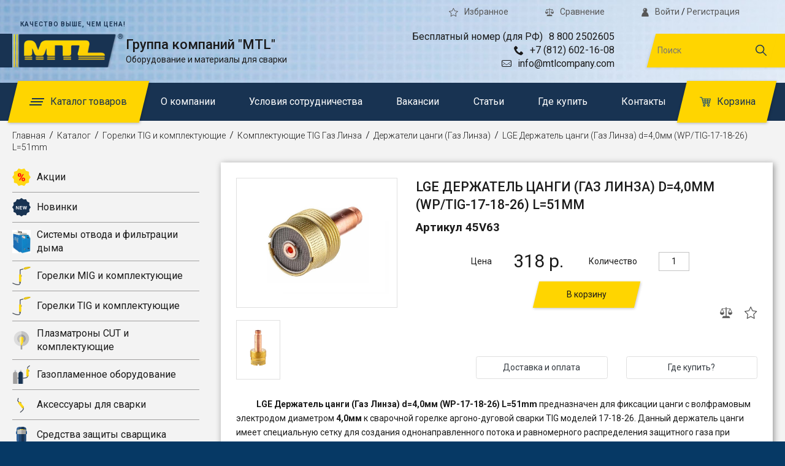

--- FILE ---
content_type: text/html; charset=utf-8
request_url: https://mtlcompany.com/product_LGE_derzhatel_tsangi__gaz_linza__d_4,0mm__WP_TIG-17-18-26___L_51mm.html
body_size: 12911
content:
<!DOCTYPE HTML>
<html class="cufon-active cufon-ready" xmlns="http://www.w3.org/1999/xhtml">
<head>
<meta http-equiv="Content-Type" content="text/html; charset=UTF-8">
<meta name="viewport" content="width=device-width, initial-scale=1.0">
<title>LGE Держатель цанги (Газ Линза) d=4,0мм (WP/TIG-17-18-26)  L=51mm (45V63)</title>
 <meta name="KeyWords" content="LGE Держатель цанги (Газ Линза) d=4,0мм (WP/TIG-17-18-26)  L=51mm оптом, 45V63" >
<meta name="Description" content="LGE Держатель цанги (Газ Линза) d=4,0мм (WP/TIG-17-18-26)  L=51mm (45V63)  оптом от компании МТЛ с доставкой по всей России. Большой выбор сварочного оборудования и материалов для сварки.">
<meta property="og:description" content="LGE Держатель цанги (Газ Линза) d=4,0мм (WP/TIG-17-18-26)  L=51mm (45V63)  оптом от компании МТЛ с доставкой по всей России. Большой выбор сварочного оборудования и материалов для сварки." />
<meta property="og:title" content="LGE Держатель цанги (Газ Линза) d=4,0мм (WP/TIG-17-18-26)  L=51mm (45V63) оптом" />
 <meta property="og:type" content="website" />
<meta property="og:site_name" content="Группа компаний МТЛ  - Сварочное оборудование и материалы для сварки" />
<meta property="og:url" content="" />
<meta property="og:image" content="https://mtlcompany.com/images/new_design/logo.png" />
<meta property="og:locale" content="ru_RU" />
<link rel="icon" href="/data/default/favicon.ico" type="image/x-icon">
<link rel="shortcut icon" href="/data/default/favicon.ico" type="image/x-icon">
<link rel="stylesheet" href="css/pushy.css">
<link rel="stylesheet" href="/assets/css/main.min.css">
<link rel="stylesheet" href="/assets/css/style.min.css">
<link type="text/css" rel="stylesheet" href="/css/base.css">
<link type="text/css" rel="stylesheet" href="/css/style.css">
</head><body>
<div class="site-overlay"></div>
<div class="bg_popup"></div>
<div id="empty_block" class="popup_block">
    <div class="popup_block_in">
    </div>
    <span class="close_popup icon-cross2" onclick="closePopup('empty_block', 200);"></span>
</div>
<div class="section_header">
    <div class="common_width header_top b_flex b_flex_end">
        <a href="#" class="section_top_link link_ico" title="Избранное"><img src="/images/new_design/ico_favorites.svg" title="Избранное" alt="Избранное">Избранное</a>
        <a href="/compare.html" class="section_top_link link_ico" title="Сравнение"><img src="/images/new_design/ico_comparison.svg" title="Сравнение" alt="Сравнение">Сравнение</a>

     <a href="/page_avtorizatsiya.html" class="section_top_link link_ico" title="Личный кабинет" style="margin: 0 0 0 0;"><img src="/images/new_design/ico_user.svg" title="Личный кабинет" alt="Личный кабинет">Войти</a>&nbsp;/&nbsp;<a class="section_top_link link_ico" href="index.php?register=yes">Регистрация</a>

    </div>
    <div class="header_info common_width b_flex b_flex_wrap b_space_between">
        <div class="headblock">
            <div class="block_logo">
                <a href="/">
                    <p class="slogan">КАЧЕСТВО ВЫШЕ, ЧЕМ ЦЕНА!</p>
                    <img src="/images/new_design/logo.png" alt="Группа компаний МТЛ - продажа сварочного оборудования оптом и в розницу" title="Группа компаний МТЛ - продажа сварочного оборудования оптом и в розницу">
                </a>
            </div>
            <div class="site_name b_flex b_flex_column b_space_between">
                <p class="site_main_name">Группа компаний &quot;MTL&quot;</p>
                <p class="site_sub_name">Оборудование и материалы для сварки</p>
            </div>
        </div>
        <div class="headblock">
            <div class="block_contacts b_flex b_flex_column b_space_between">
                <div class="head_infoblock link_ico b_flex_end">
                    <span class="head_infoblock_ico">Бесплатный номер (для РФ)</span>
                    <span class="head_infoblock_name">8 800 2502605</span>
                </div>
                <div class="head_infoblock link_ico b_flex_end">
                    <span class="head_infoblock_ico icon-phone8"></span>
                    <span class="head_infoblock_name">+7 (812) 602-16-08</span>
                </div>
                <div class="head_infoblock link_ico b_flex_end">
                    <span class="head_infoblock_ico icon-mail"></span>
                    <a href="mailto:info@mtlcompany.com">
                        <span class="head_infoblock_name">info@mtlcompany.com</span>
                    </a>
                </div>
            </div>
            <div class="block_search mtl_figure b_flex b_items_center b_flex_center mtl_figure">
                                <form action="index.php" method="get" name="formpoisk" id="formpoisk">
                                        <input type="text" name="searchstring" class="search_field" value="" placeholder="Поиск">
                    <input class="search_submit" type="image" src="/images/new_design/search_btn.png">
                                    </form>
            </div>
        </div>
    </div>
</div>
<div class="nav_main">
    <div class="nav_in common_width b_flex b_flex_wrap">
        <a href="/katalog" class="catalog_button mtl_figure mtl_figure_scale mtl_figure_shadow link_ico b_flex_center" title="Каталог товаров"><img src="/images/new_design/ico_burger.svg" title="Каталог товаров" alt="Каталог">Каталог товаров</a>
        <a href="/o_kompanii" title="О компании">О компании</a>
        <a href="/uslovia_sotrudnichestva" title="Условия сотрудничества">Условия сотрудничества</a>
                <a href="/page_vakansii.html" title="Вакансии">Вакансии</a>
        <a href="/page_stati.html" title="Статьи">Статьи</a>
        <a href="/page_gde_kupit.html" title="Где купить">Где купить</a>
        <a href="/kontakti" title="Контакты">Контакты</a>
        <a href="/index.php?&shopping_cart=yes" class="catalog_button mtl_figure mtl_figure_scale mtl_figure_shadow link_ico b_flex_center" title="Корзина"><img src="/images/new_design/ico_shopping.svg" title="Корзина" alt="Корзина">Корзина</a>
    </div>
</div>
<div class="section_catalog_nav">
        <div class="common_width breadcrumbs_main">
        <div class="breadcrumbs_in">
                                                                                                                                                    <a title="Группа компаний МТЛ - продажа сварочного оборудования оптом и в розницу" href="/">Главная</a> <a title="Каталог" href="/katalog">Каталог</a>
                                                                                                <a title="Горелки TIG и комплектующие" href="/category_gorelki_TIG_i_komplektuyuschie.html">Горелки TIG и комплектующие</a>
                                                                                                        <a title="Комплектующие TIG Газ Линза" href="/category_komplektuyuschie_TIG_gaz_linza.html">Комплектующие TIG Газ Линза</a>
                                                                                                        <a title="Держатели цанги (Газ Линза)" href="/category_derzhateli_tsangi__gaz_linza_.html">Держатели цанги (Газ Линза)</a>
                                                                                                            <span>LGE Держатель цанги (Газ Линза) d=4,0мм (WP/TIG-17-18-26)  L=51mm</span>                                </div>
    </div>
        <div class="section_catalog_nav_in section_padding common_width b_flex section_catalog_inner">
        <div class="catalog_list">
                                        





<p class="catalog_list_block mymenu1 mymenu1sub"><a href="/page_aktsii.html" title="Акции" class="link_ico "><img src="/images/new_design/cat_1.svg" alt="Акции" title="Акции">Акции</a></p>
<p class="catalog_list_block mymenu1 mymenu1sub"><a href="/page_novinki.html" title="Новинки" class="link_ico "><img src="/images/new_design/cat_2.svg" alt="Новинки" title="Новинки">Новинки</a></p>

        
      <p class=" catalog_list_block mymenu1" >
        <a href="/category_sistemi_otvoda_i_filtratsii_dima.html" title="Системы отвода и фильтрации дыма" class="link_ico ">
                            <img src="/data/category/04578.bmp" title="Системы отвода и фильтрации дыма" alt="Системы отвода и фильтрации дыма">
                        Системы отвода и фильтрации дыма        </a>
    </p>
                    
      <p class=" catalog_list_block mymenu1 mymenu1sub" >
        <a href="/category_gorelki_MIG_i_komplektuyuschie.html" title="Горелки MIG и комплектующие" class="link_ico ">
                            <img src="/data/category/35946.svg" title="Горелки MIG и комплектующие" alt="Горелки MIG и комплектующие">
                        Горелки MIG и комплектующие        </a>
    </p>
                  <div id="s_5" class="block_sub_list block_sub_list_1" style="display: none;">  
      <p class="mtl_figure catalog_list_block mymenu2"  style="margin-left:20px;" >
        <a href="/category_gorelki_ABICOR_BINZEL®__original_.html" title="Горелки ABICOR BINZEL® (оригинал)" class="link_ico ">
                        Горелки ABICOR BINZEL® (оригинал)        </a>
    </p>
                    
      <p class="mtl_figure catalog_list_block mymenu2"  style="margin-left:20px;" >
        <a href="/category_gorelki_i_komplektuyuschie_dlya_KEMPPI®.html" title="Горелки и комплектующие для KEMPPI®" class="link_ico ">
                        Горелки и комплектующие для KEMPPI®        </a>
    </p>
                    
      <p class="mtl_figure catalog_list_block mymenu2"  style="margin-left:20px;" >
        <a href="/category_gorelki_MIG_serii_FLAME.html" title="Горелки MIG серии FLAME" class="link_ico ">
                        Горелки MIG серии FLAME        </a>
    </p>
                    
      <p class="mtl_figure catalog_list_block mymenu2"  style="margin-left:20px;" >
        <a href="/category_gorelki_MIG_serii_MTL.html" title="Горелки MIG серии MTL" class="link_ico ">
                        Горелки MIG серии MTL        </a>
    </p>
                    
      <p class="mtl_figure catalog_list_block mymenu2"  style="margin-left:20px;" >
        <a href="/category_gorelki_MIG_serii_NT.html" title="Горелки MIG серии NT" class="link_ico ">
                        Горелки MIG серии NT        </a>
    </p>
                    
      <p class="mtl_figure catalog_list_block mymenu2 mymenu2sub"  style="margin-left:20px;" >
        <a href="/category_komplektuyuschie_MIG.html" title="Комплектующие MIG" class="link_ico ">
                        Комплектующие MIG        </a>
    </p>
                  <div id="s_33" class="block_sub_list block_sub_list_2" style="display: none;">  
                  <div id="s_36" class="block_sub_list block_sub_list_3" style="display: none;">  
                    
                    </div>
                    
                    
                    
                    
                    </div></div>
      <p class=" catalog_list_block mymenu1 mymenu1sub" >
        <a href="/category_gorelki_TIG_i_komplektuyuschie.html" title="Горелки TIG и комплектующие" class="link_ico ">
                            <img src="/data/category/67956.svg" title="Горелки TIG и комплектующие" alt="Горелки TIG и комплектующие">
                        Горелки TIG и комплектующие        </a>
    </p>
                  <div id="s_120" class="block_sub_list block_sub_list_1" style="display: none;">  
      <p class="mtl_figure catalog_list_block mymenu2"  style="margin-left:20px;" >
        <a href="/category_gorelki_TIG_serii_PROF.html" title="Горелки TIG серии PROF" class="link_ico ">
                        Горелки TIG серии PROF        </a>
    </p>
                    
      <p class="mtl_figure catalog_list_block mymenu2"  style="margin-left:20px;" >
        <a href="/category_gorelki_TIG.html" title="Горелки TIG" class="link_ico ">
                        Горелки TIG        </a>
    </p>
                    
      <p class="mtl_figure catalog_list_block mymenu2 mymenu2sub"  style="margin-left:20px;" >
        <a href="/category_komplektuyuschie_TIG.html" title="Комплектующие TIG" class="link_ico ">
                        Комплектующие TIG        </a>
    </p>
                  <div id="s_35" class="block_sub_list block_sub_list_2" style="display: none;">  
                    
                    
                    
                    
                    </div>
      <p class="active_cat mtl_figure catalog_list_block mymenu2 mymenu2sub"  style="margin-left:20px;" >
        <a href="/category_komplektuyuschie_TIG_gaz_linza.html" title="Комплектующие TIG Газ Линза" class="link_ico catalog_list_block_active">
                        Комплектующие TIG Газ Линза        </a>
    </p>
                  <div id="s_82" class="block_sub_list block_sub_list_2" style="display: none;">  
              <script type="text/javascript">
            
            var elem = document.getElementById('s_82');
            if(elem){
                fliq(elem);
                while(elem.nodeName.toLowerCase() != "body"){
                    elem = elem.parentNode;
                if(elem.nodeName.toLowerCase() == 'div')fliq(elem);
                }
            }
            
        </script>
                  
                    </div></div>
      <p class=" catalog_list_block mymenu1 mymenu1sub" >
        <a href="/category_plazmatroni_CUT_i_komplektuyuschie.html" title="Плазматроны CUT и комплектующие" class="link_ico ">
                            <img src="/data/category/35981.svg" title="Плазматроны CUT и комплектующие" alt="Плазматроны CUT и комплектующие">
                        Плазматроны CUT и комплектующие        </a>
    </p>
                  <div id="s_77" class="block_sub_list block_sub_list_1" style="display: none;">  
      <p class="mtl_figure catalog_list_block mymenu2"  style="margin-left:20px;" >
        <a href="/category_avtomaticheskie_plazmatroni_CUT_serii_FLAME.html" title="Автоматические плазматроны CUT серии FLAME" class="link_ico ">
                        Автоматические плазматроны CUT серии FLAME        </a>
    </p>
                    
      <p class="mtl_figure catalog_list_block mymenu2"  style="margin-left:20px;" >
        <a href="/category_plazmatroni_CUT_serii_FLAME.html" title="Плазматроны CUT серии FLAME" class="link_ico ">
                        Плазматроны CUT серии FLAME        </a>
    </p>
                    
      <p class="mtl_figure catalog_list_block mymenu2"  style="margin-left:20px;" >
        <a href="/category_plazmatroni_CUT.html" title="Плазматроны CUT" class="link_ico ">
                        Плазматроны CUT        </a>
    </p>
                    
      <p class="mtl_figure catalog_list_block mymenu2"  style="margin-left:20px;" >
        <a href="/category_komplektuyuschie_dlya_Trafimet_A101___A141___A151.html" title="Комплектующие для Trafimet A101 / A141 / A151" class="link_ico ">
                        Комплектующие для Trafimet A101 / A141 / A151        </a>
    </p>
                    
      <p class="mtl_figure catalog_list_block mymenu2"  style="margin-left:20px;" >
        <a href="/category_komplektuyuschie_dlya_Panasonic_P-80.html" title="Комплектующие для Panasonic P-80" class="link_ico ">
                        Комплектующие для Panasonic P-80        </a>
    </p>
                    
      <p class="mtl_figure catalog_list_block mymenu2"  style="margin-left:20px;" >
        <a href="/category_komplektuyuschie_dlya_Trafimet_A81.html" title="Комплектующие для Trafimet A81" class="link_ico ">
                        Комплектующие для Trafimet A81        </a>
    </p>
                    
      <p class="mtl_figure catalog_list_block mymenu2"  style="margin-left:20px;" >
        <a href="/category_komplektuyuschie_dlya_ESAB_PT-31.html" title="Комплектующие для ESAB PT-31" class="link_ico ">
                        Комплектующие для ESAB PT-31        </a>
    </p>
                    
      <p class="mtl_figure catalog_list_block mymenu2"  style="margin-left:20px;" >
        <a href="/category_komplektuyuschie_dlya_Cebora_Trafimet_CB-50_70.html" title="Комплектующие для Cebora/Trafimet CB-50/70" class="link_ico ">
                        Комплектующие для Cebora/Trafimet CB-50/70        </a>
    </p>
                    
      <p class="mtl_figure catalog_list_block mymenu2"  style="margin-left:20px;" >
        <a href="/category_komplektuyuschie_dlya_SG-55.html" title="Комплектующие для SG-55" class="link_ico ">
                        Комплектующие для SG-55        </a>
    </p>
                    
      <p class="mtl_figure catalog_list_block mymenu2"  style="margin-left:20px;" >
        <a href="/category_komplektuyuschie_dlya_HYPERTHERM_PMX_45XP_65_85_105.html" title="Комплектующие для HYPERTHERM PMX 45XP/65/85/105" class="link_ico ">
                        Комплектующие для HYPERTHERM PMX 45XP/65/85/105        </a>
    </p>
                    
      <p class="mtl_figure catalog_list_block mymenu2"  style="margin-left:20px;" >
        <a href="/category_komplektuyuschie_dlya_HYPERTHERM_PMX_125.html" title="Комплектующие для HYPERTHERM PMX 125" class="link_ico ">
                        Комплектующие для HYPERTHERM PMX 125        </a>
    </p>
                    </div>
      <p class=" catalog_list_block mymenu1 mymenu1sub" >
        <a href="/category_gazoplamennoe_oborudovanie.html" title="Газопламенное оборудование" class="link_ico ">
                            <img src="/data/category/35897.svg" title="Газопламенное оборудование" alt="Газопламенное оборудование">
                        Газопламенное оборудование        </a>
    </p>
                  <div id="s_4" class="block_sub_list block_sub_list_1" style="display: none;">  
      <p class="mtl_figure catalog_list_block mymenu2 mymenu2sub"  style="margin-left:20px;" >
        <a href="/category_reduktori_ballonnie.html" title="Редукторы баллонные" class="link_ico ">
                        Редукторы баллонные        </a>
    </p>
                  <div id="s_22" class="block_sub_list block_sub_list_2" style="display: none;">  
                    
                    
                    
                    
                    
                    
                    </div>
      <p class="mtl_figure catalog_list_block mymenu2"  style="margin-left:20px;" >
        <a href="/category_regulyatori_rashoda_gaza_i_podogrevateli.html" title="Регуляторы расхода газа и подогреватели" class="link_ico ">
                        Регуляторы расхода газа и подогреватели        </a>
    </p>
                    
      <p class="mtl_figure catalog_list_block mymenu2"  style="margin-left:20px;" >
        <a href="/category_manometri__indikatori_.html" title="Манометры (индикаторы)" class="link_ico ">
                        Манометры (индикаторы)        </a>
    </p>
                    
      <p class="mtl_figure catalog_list_block mymenu2"  style="margin-left:20px;" >
        <a href="/category_manometri__s_poverkoy_.html" title="Манометры (С ПОВЕРКОЙ)" class="link_ico ">
                        Манометры (С ПОВЕРКОЙ)        </a>
    </p>
                    
      <p class="mtl_figure catalog_list_block mymenu2"  style="margin-left:20px;" >
        <a href="/category_komplektuyuschie_k_gazoplamennomu_oborudovaniyu.html" title="Комплектующие к газопламенному оборудованию" class="link_ico ">
                        Комплектующие к газопламенному оборудованию        </a>
    </p>
                    
      <p class="mtl_figure catalog_list_block mymenu2"  style="margin-left:20px;" >
        <a href="/category_rezaki_gazovie.html" title="Резаки газовые" class="link_ico ">
                        Резаки газовые        </a>
    </p>
                    
      <p class="mtl_figure catalog_list_block mymenu2"  style="margin-left:20px;" >
        <a href="/category_mundshtuki_k_rezakam.html" title="Мундштуки к резакам" class="link_ico ">
                        Мундштуки к резакам        </a>
    </p>
                    
      <p class="mtl_figure catalog_list_block mymenu2"  style="margin-left:20px;" >
        <a href="/category_gorelki_gazovozdushnie.html" title="Горелки газовоздушные" class="link_ico ">
                        Горелки газовоздушные        </a>
    </p>
                    
      <p class="mtl_figure catalog_list_block mymenu2"  style="margin-left:20px;" >
        <a href="/category_gorelki_svarochnie.html" title="Горелки сварочные" class="link_ico ">
                        Горелки сварочные        </a>
    </p>
                    
      <p class="mtl_figure catalog_list_block mymenu2"  style="margin-left:20px;" >
        <a href="/category_klapani__zatvori__predohranitelnie.html" title="Клапаны (Затворы) предохранительные" class="link_ico ">
                        Клапаны (Затворы) предохранительные        </a>
    </p>
                    </div>
      <p class=" catalog_list_block mymenu1 mymenu1sub" >
        <a href="/category_aksessuari_dlya_svarki.html" title="Аксессуары для сварки" class="link_ico ">
                            <img src="/data/category/36024.svg" title="Аксессуары для сварки" alt="Аксессуары для сварки">
                        Аксессуары для сварки        </a>
    </p>
                  <div id="s_6" class="block_sub_list block_sub_list_1" style="display: none;">  
      <p class="mtl_figure catalog_list_block mymenu2"  style="margin-left:20px;" >
        <a href="/category_markeri_i_melki.html" title="Маркеры и мелки" class="link_ico ">
                        Маркеры и мелки        </a>
    </p>
                    
      <p class="mtl_figure catalog_list_block mymenu2"  style="margin-left:20px;" >
        <a href="/category_svarochnaya_himiya.html" title="Сварочная химия" class="link_ico ">
                        Сварочная химия        </a>
    </p>
                    
      <p class="mtl_figure catalog_list_block mymenu2"  style="margin-left:20px;" >
        <a href="/category_strogachi.html" title="Строгачи" class="link_ico ">
                        Строгачи        </a>
    </p>
                    
      <p class="mtl_figure catalog_list_block mymenu2"  style="margin-left:20px;" >
        <a href="/category_razemi_kabelnie.html" title="Разъемы кабельные" class="link_ico ">
                        Разъемы кабельные        </a>
    </p>
                    
      <p class="mtl_figure catalog_list_block mymenu2"  style="margin-left:20px;" >
        <a href="/category_razemi_kabelnie_usilennie.html" title="Разъемы кабельные УСИЛЕННЫЕ" class="link_ico ">
                        Разъемы кабельные УСИЛЕННЫЕ        </a>
    </p>
                    
      <p class="mtl_figure catalog_list_block mymenu2"  style="margin-left:20px;" >
        <a href="/category_klemmi_zazemleniya_i_magniti.html" title="Клеммы заземления и магниты" class="link_ico ">
                        Клеммы заземления и магниты        </a>
    </p>
                    
      <p class="mtl_figure catalog_list_block mymenu2"  style="margin-left:20px;" >
        <a href="/category_elektrododerzhateli.html" title="Электрододержатели" class="link_ico ">
                        Электрододержатели        </a>
    </p>
                    </div>
      <p class=" catalog_list_block mymenu1 mymenu1sub" >
        <a href="/category_sredstva_zaschiti_svarschika.html" title="Средства защиты сварщика" class="link_ico ">
                            <img src="/data/category/36057.svg" title="Средства защиты сварщика" alt="Средства защиты сварщика">
                        Средства защиты сварщика        </a>
    </p>
                  <div id="s_7" class="block_sub_list block_sub_list_1" style="display: none;">  
      <p class="mtl_figure catalog_list_block mymenu2"  style="margin-left:20px;" >
        <a href="/category_perchatki_i_kragi.html" title="Перчатки и Краги" class="link_ico ">
                        Перчатки и Краги        </a>
    </p>
                    
      <p class="mtl_figure catalog_list_block mymenu2"  style="margin-left:20px;" >
        <a href="/category_maski_svarschika_s_asf__tip__quot_hameleon_quot__.html" title="Маски сварщика с АСФ (тип &quot;Хамелеон&quot;)" class="link_ico ">
                        Маски сварщика с АСФ (тип &quot;Хамелеон&quot;)        </a>
    </p>
                    
      <p class="mtl_figure catalog_list_block mymenu2"  style="margin-left:20px;" >
        <a href="/category_plastini_polikarbonatnie.html" title="Пластины поликарбонатные" class="link_ico ">
                        Пластины поликарбонатные        </a>
    </p>
                    
      <p class="mtl_figure catalog_list_block mymenu2"  style="margin-left:20px;" >
        <a href="/category_svetofiltri.html" title="Светофильтры" class="link_ico ">
                        Светофильтры        </a>
    </p>
                    </div>
      <p class=" catalog_list_block mymenu1 mymenu1sub" >
        <a href="/category_svarochnaya_provoloka_MIG_i_prutok_TIG.html" title="Сварочная проволока MIG и пруток TIG" class="link_ico ">
                            <img src="/data/category/35866.svg" title="Сварочная проволока MIG и пруток TIG" alt="Сварочная проволока MIG и пруток TIG">
                        Сварочная проволока        </a>
    </p>
                  <div id="s_69" class="block_sub_list block_sub_list_1" style="display: none;">  
      <p class="mtl_figure catalog_list_block mymenu2"  style="margin-left:20px;" >
        <a href="/category_mednaya_provoloka_MIG.html" title="Медная проволока MIG" class="link_ico ">
                        Медная проволока MIG        </a>
    </p>
                    
      <p class="mtl_figure catalog_list_block mymenu2"  style="margin-left:20px;" >
        <a href="/category_medniy_prutok_TIG.html" title="Медный пруток TIG" class="link_ico ">
                        Медный пруток TIG        </a>
    </p>
                    
      <p class="mtl_figure catalog_list_block mymenu2"  style="margin-left:20px;" >
        <a href="/category_omednenniy_prutok_TIG_ER70S-6.html" title="Омедненный пруток TIG ER70S-6" class="link_ico ">
                        Омедненный пруток TIG ER70S-6        </a>
    </p>
                    
      <p class="mtl_figure catalog_list_block mymenu2"  style="margin-left:20px;" >
        <a href="/category_poroshkovaya_svarochnaya_provoloka.html" title="Порошковая сварочная проволока" class="link_ico ">
                        Порошковая сварочная проволока        </a>
    </p>
                    
      <p class="mtl_figure catalog_list_block mymenu2"  style="margin-left:20px;" >
        <a href="/category_nerzhaveyuschaya_provoloka_MIG.html" title="Нержавеющая проволока MIG" class="link_ico ">
                        Нержавеющая проволока MIG        </a>
    </p>
                    
      <p class="mtl_figure catalog_list_block mymenu2"  style="margin-left:20px;" >
        <a href="/category_alyuminievaya_provoloka_MIG.html" title="Алюминиевая проволока MIG" class="link_ico ">
                        Алюминиевая проволока MIG        </a>
    </p>
                    
      <p class="mtl_figure catalog_list_block mymenu2"  style="margin-left:20px;" >
        <a href="/category_nerzhaveyuschiy_prutok_TIG.html" title="Нержавеющий пруток TIG" class="link_ico ">
                        Нержавеющий пруток TIG        </a>
    </p>
                    
      <p class="mtl_figure catalog_list_block mymenu2"  style="margin-left:20px;" >
        <a href="/category_alyumineviy_prutok_TIG.html" title="Алюминевый пруток TIG" class="link_ico ">
                        Алюминиевый пруток TIG        </a>
    </p>
                    
      <p class="mtl_figure catalog_list_block mymenu2 mymenu2sub"  style="margin-left:20px;" >
        <a href="/category_volframovie_elektrodi.html" title="Вольфрамовые электроды" class="link_ico ">
                        Вольфрамовые электроды        </a>
    </p>
                  <div id="s_75" class="block_sub_list block_sub_list_2" style="display: none;">  
                    
                    
                    
                    
                    
                    
                    </div>
      <p class="mtl_figure catalog_list_block mymenu2"  style="margin-left:20px;" >
        <a href="/category_ugolnie_elektrodi.html" title="Угольные электроды" class="link_ico ">
                        Угольные электроды        </a>
    </p>
              </div>



                                </div>
                    <div class="common_information">
                                    
                                    <noindex>
    <script type="text/javascript" src="data/default/highslide.packed.js"></script>
    <script type="text/javascript">
    <!--
        hs.graphicsDir = 'data/default/';
        hs.outlineType = 'rounded';
        hs.showCredits = false;
        hs.loadingOpacity = 1;

        hs.lang.restoreTitle = 'Нажмите на картинку чтобы закрыть окно';
        hs.lang.loadingText = 'Загрузка...';
        hs.lang.loadingTitle = 'Отменить загрузку';
        hs.lang.focusTitle = 'Нажмите для возврата к картинке';
        hs.lang.fullExpandTitle = 'Развернуть во всю величину';
    //-->
    </script>
        <script type="text/javascript">
        hs.dimmingOpacity = 0.75;
    </script>
    <style type="text/css">
    
    .highslide-dimming {
            background: #333333;
            position: absolute;
    }
    
    </style>
</noindex>
<div class="row">
<div class="col-md-4" itemscope itemtype="http://schema.org/Product">
<meta itemprop="name" content="LGE Держатель цанги (Газ Линза) d=4,0мм (WP/TIG-17-18-26)  L=51mm">
<meta itemprop="image" content="https://mtlcompany.com/data/small/lge_Держатель_цанги_г.л._51мм_3.jpg">
<meta itemprop="description" content="&nbsp;&nbsp;&nbsp;&nbsp; &nbsp; &nbsp; &nbsp;LGE Держатель цанги (Газ Линза) d=4,0мм (WP-17-18-26) L=51mm&nbsp;предназначен для фиксации цанги с волфрамовым электродом диаметром 4,0мм&nbsp;к&nbsp;сварочной горелке аргоно-дуговой сварки TIG моделей 17-18-26.&nbsp;Данный держатель цанги имеет специальную сетку для создания однонаправленного потока и равномерного распределения защитного газа при подаче его в зону сварки. Держатель цанги&nbsp;подходит к большинству горелок европейских производителей, а также и к горелкам китайского производства.

Количество в упаковке - 10шт.

&nbsp;Цена указана за 1 шт. Держатели цанги отгружаются только целыми упаковками по 10 шт
">
<div style="display: none!important;" itemprop="offers" itemscope itemtype="http://schema.org/Offer">
<meta itemprop="priceCurrency" content="RUB">
<meta itemprop="price" content="318">
<link itemprop="availability" href="https://schema.org/InStock" />
</div>
				<div class="">
						<div class="main_picture">
								<a href="data/small/lge_Держатель_цанги_г.л._51мм_3.jpg" class="highslide main_pic_link" onclick="return hs.expand(this)">
					<img src="data/small/lge_Держатель_цанги_г.л._51мм_3.jpg" alt="LGE Держатель цанги (Газ Линза) d=4,0мм (WP/TIG-17-18-26)  L=51mm" title="LGE Держатель цанги (Газ Линза) d=4,0мм (WP/TIG-17-18-26)  L=51mm" id="" class="main_pic_img">
				</a>
							</div>
						<div class="sub_pictures">
								<a href="data/small/lge_Держатель_цанги_г.л._51мм._3.jpg" class="highslide sub_pic_link" onclick="return hs.expand(this)">
					<img src="data/small/lge_Держатель_цанги_г.л._51мм._3.jpg" alt="LGE Держатель цанги (Газ Линза) d=4,0мм (WP/TIG-17-18-26)  L=51mm" title="LGE Держатель цанги (Газ Линза) d=4,0мм (WP/TIG-17-18-26)  L=51mm" id="lge_Держатель_цанги_г.л._51мм._3.jpg" class="sub_pic_img">
				</a>
							</div>
														</div>
	</div>
	<div class="col-md-8">
		<div class="product_information">
						<div class="product_ttl d-block mb-4 mt-4 mt-md-0">
				<h1>LGE Держатель цанги (Газ Линза) d=4,0мм (WP/TIG-17-18-26)  L=51mm</h1>
								<h2>Артикул 45V63</h2>			</div>
						<div class="d-flex flex-wrap align-items-center justify-content-center justify-content-sm-end">
								<div class="">
					<form action="index.php?productID=662" method=post name="HiddenFieldsForm" id="DetailCartForm">
																														<div class="basket_in">
							<div class="d-flex flex-wrap justify-content-center align-items-center my-n2">
								<div class="mr-3 my-2">Цена</div>
								<div class="mx-4 my-2">
                                        <div class="price_in" >
                                                                                                                                        318 p.
                                                                                    </div>
								</div>
								<div class="mr-3 my-2">Количество</div>
								<div class="mx-4 my-2">
									<div class="block_quantity">
										<input class="quantity_product_field" type=text value="1" name="multyaddcount">
										<input type="hidden" name="cart_x" value="662">
									</div>
								</div>
								<div class="mx-4 my-2">
									<a class="add_to_basket mtl_figure mtl_figure_scale mtl_figure_shadow" href="#" onclick="document.getElementById('DetailCartForm').submit(); return false">
										В корзину
									</a>
								</div>
							</div>
						</div>
																								
											</form>
				</div>
								<div class="present_block_options ml-3 mt-3 mt-sm-0">
					<img src="images/new_design/ico_comparison.svg" title="Сравнение" alt="Сравнение" onclick="doLoadcpr('do=compare&amp;cpradd=662'); return false;">
					<img src="images/new_design/ico_favorites.svg" title="Избранное" alt="Избранное">
				</div>
			</div>
		</div>
					<div class="mt-5">
				&nbsp;
			</div>
				<div class="row justify-content-end mb-n3">
			<div class="col-md-5 mb-3">
				<a target="_blank" href="/uslovia_sotrudnichestva" class="btn btn-outline-light btn-block text-dark py-2" title="Доставка и оплата">Доставка и оплата</a>
			</div>
			<div class="col-md-5 mb-3">
				<a target="_blank" href="/page_gde_kupit.html" class="btn btn-outline-light btn-block text-dark py-2" title="Где купить?">Где купить?</a>
			</div>
		</div>
	</div>
</div>

<div class="">
	<div class="product_information">
		<ul class="nav nav-pills mt-n3 justify-content-center" id="pills-tab" role="tablist">
					</ul>
		<div class="tab-content mt-5">
			<div class="tab-pane fade show active" id="pills-home" role="tabpanel" aria-labelledby="pills-home-tab">
									<span style="font-size: larger;"><span style="font-family: Verdana;">&nbsp;&nbsp;&nbsp;<font style="margin: 0px; padding: 0px; box-sizing: border-box; font-family: Roboto, sans-serif; font-size: 14px; color: rgb(26, 26, 26); line-height: 1.4; outline: 0px !important;">&nbsp; &nbsp; &nbsp; &nbsp;<b style="margin: 0px; padding: 0px; box-sizing: border-box; line-height: 1.4; outline: 0px !important;">LGE Держатель цанги (Газ Линза) d=4,0мм (WP-17-18-26) L=51mm</b>&nbsp;</font><font style="margin: 0px; padding: 0px; box-sizing: border-box; font-family: Roboto, sans-serif; font-size: 14px; color: rgb(26, 26, 26); line-height: 1.4; outline: 0px !important;">предназначен для фиксации цанги с волфрамовым электродом диаметром <strong>4,0</strong><strong><strong style="margin: 0px; padding: 0px; box-sizing: border-box; line-height: 1.4; outline: 0px !important;">мм</strong></strong>&nbsp;к&nbsp;</font><font style="margin: 0px; padding: 0px; box-sizing: border-box; font-family: Roboto, sans-serif; font-size: 14px; color: rgb(26, 26, 26); line-height: 1.4; outline: 0px !important;">сварочной горелке аргоно-дуговой сварки TIG моделей 17-18-26.</font><font style="margin: 0px; padding: 0px; box-sizing: border-box; font-family: Roboto, sans-serif; font-size: 14px; color: rgb(26, 26, 26); line-height: 1.4; outline: 0px !important;">&nbsp;Данный держатель цанги имеет специальную сетку для создания однонаправленного потока и равномерного распределения защитного газа при подаче его в зону сварки. Держатель цанги</font><span style="margin: 0px; padding: 0px; box-sizing: border-box; color: rgb(26, 26, 26); line-height: 1.4; outline: 0px !important;">&nbsp;подходит к большинству горелок европейских производителей, а также и к горелкам китайского производства.<br>
</span></span></span>
<p><span style="font-size: larger;"><span style="font-family: Verdana;">Количество в упаковке - 10шт.</span></span></p>
<span style="font-family: Verdana;">
<p>&nbsp;<strong style="font-size: 14.4px;">Цена указана за 1 шт. Держатели цанги отгружаются только целыми упаковками по 10 шт</strong></p>
</span>
							</div>
					</div>
	</div>
</div>


                                    
            </div>
            </div>
</div>

    <div class="present_catalog present_section">
        <div class="present_catalog_in">
            <div class="present_title_block">
                <div class="common_width block_line">
                    <div class="present_title mtl_figure mtl_figure_scale mtl_figure_shadow">Аналогичное оборудование</div>
                </div>
            </div>
            <div class="present_info common_width owl-carousel owl-theme">
                                    <div class="present_block" itemscope itemtype="http://schema.org/Product">
<meta itemprop="name" content="Держатель цанги (Газ Линза) d=1,6мм (WP/TIG-17-18-26)  L=51mm">
<meta itemprop="description" content="Держатель цанги (Газ Линза) d=1,6мм (WP/TIG-17-18-26)  L=51mm оптом в компании МТЛ с доставкой по всей России">
<meta itemprop="image" content="https://mtlcompany.com/data/small/Держатель_цанги_г.л._51мм.jpg">

<div style="display: none!important;"  itemprop="offers" itemscope itemtype="http://schema.org/Offer">
<meta itemprop="priceCurrency" content="RUB">
<meta itemprop="price" content="178">
<link itemprop="availability" href="https://schema.org/InStock" />
</div>

<div class="present_block_in">
            <div class="present_block_img present_block_info">
            <a class="present_link_img" href="product_derzhatel_tsangi__gaz_linza__d_1,6mm__WP_TIG-17-18-26___L_51mm.html">
                                    <img class="present_img" src="data/small/Держатель_цанги_г.л._51мм.jpg" alt="Держатель цанги (Газ Линза) d=1,6мм (WP/TIG-17-18-26)  L=51mm" title="Держатель цанги (Газ Линза) d=1,6мм (WP/TIG-17-18-26)  L=51mm">
                            </a>
        </div>
        <div class="present_block_info present_block_name">
        <a class="present_link" href="product_derzhatel_tsangi__gaz_linza__d_1,6mm__WP_TIG-17-18-26___L_51mm.html">Держатель цанги (Газ Линза) d=1,6мм (WP/TIG-17-18-26)  L=51mm</a>
    </div>
    <div class="present_block_info present_options">
                    <div class="present_block_options present_block_article">
                <span class="option_name">Артикул:</span>
                <span class="option_property">45V25</span>
            </div>
                <div class="present_block_options" >
            <img src="images/new_design/ico_comparison.svg" title="Сравнение" alt="Сравнение" onclick="doLoadcpr('do=compare&amp;cpradd=426'); return false">
            <img src="images/new_design/ico_favorites.svg" title="Избранное" alt="Избранное">
        </div>
    </div>
            <div class="present_block_info present_block_price">
                                                                <span class="price_with_unit">178 p.</span>
                                    </div>
    


    
    <form action="index.php?categoryID=115&amp;prdID=426" method=post name="HiddenFieldsForm_426" id="HiddenFieldsForm_426">

                <input type="hidden" value="1" name="multyaddcount"  id="multyaddcount426" size="4">
        <input type="hidden" name="cart_426_x" value="426">
        <div class="present_block_button mtl_figure mtl_figure_scale mtl_figure_shadow to_basket" onclick="document.getElementById('HiddenFieldsForm_426').submit();">В корзину</div>
    </form>

    
            </div>



<script type="text/javascript">
function kplus(prodID)
{
var z=0;
var x=document.getElementById('multyaddcount'+prodID).value;
if (x>=0) {z=(x*1+1);}
document.getElementById('multyaddcount'+prodID).value=z;
document.getElementById('seecount'+prodID).innerHTML=z;
}
function kminus(prodID)
{
var z=0;
var x=document.getElementById('multyaddcount'+prodID).value;
if (x>0) {z=(x*1-1);}
document.getElementById('multyaddcount'+prodID).value=z;
document.getElementById('seecount'+prodID).innerHTML=z;
}
</script>


</div>                                    <div class="present_block" itemscope itemtype="http://schema.org/Product">
<meta itemprop="name" content="Держатель цанги (Газ Линза) d=2,4мм (WP/TIG-9-20-25) L=21,5mm">
<meta itemprop="description" content="Держатель цанги (Газ Линза) d=2,4мм (WP/TIG-9-20-25) L=21,5mm оптом в компании МТЛ с доставкой по всей России">
<meta itemprop="image" content="https://mtlcompany.com/data/small/Держатель_цанги_(Газ_линза)_(wp-9-20-25)_2.jpg">

<div style="display: none!important;"  itemprop="offers" itemscope itemtype="http://schema.org/Offer">
<meta itemprop="priceCurrency" content="RUB">
<meta itemprop="price" content="233">
<link itemprop="availability" href="https://schema.org/InStock" />
</div>

<div class="present_block_in">
            <div class="present_block_img present_block_info">
            <a class="present_link_img" href="product_derzhatel_tsangi__gaz_linza__d_2,4mm__WP_TIG-9-20-25__L_21,5mm.html">
                                    <img class="present_img" src="data/small/Держатель_цанги_(Газ_линза)_(wp-9-20-25)_2.jpg" alt="Держатель цанги (Газ Линза) d=2,4мм (WP/TIG-9-20-25) L=21,5mm" title="Держатель цанги (Газ Линза) d=2,4мм (WP/TIG-9-20-25) L=21,5mm">
                            </a>
        </div>
        <div class="present_block_info present_block_name">
        <a class="present_link" href="product_derzhatel_tsangi__gaz_linza__d_2,4mm__WP_TIG-9-20-25__L_21,5mm.html">Держатель цанги (Газ Линза) d=2,4мм (WP/TIG-9-20-25) L=21,5mm</a>
    </div>
    <div class="present_block_info present_options">
                    <div class="present_block_options present_block_article">
                <span class="option_name">Артикул:</span>
                <span class="option_property">45V44</span>
            </div>
                <div class="present_block_options" >
            <img src="images/new_design/ico_comparison.svg" title="Сравнение" alt="Сравнение" onclick="doLoadcpr('do=compare&amp;cpradd=472'); return false">
            <img src="images/new_design/ico_favorites.svg" title="Избранное" alt="Избранное">
        </div>
    </div>
            <div class="present_block_info present_block_price">
                                                                <span class="price_with_unit">233 p.</span>
                                    </div>
    


    
    <form action="index.php?categoryID=115&amp;prdID=472" method=post name="HiddenFieldsForm_472" id="HiddenFieldsForm_472">

                <input type="hidden" value="1" name="multyaddcount"  id="multyaddcount472" size="4">
        <input type="hidden" name="cart_472_x" value="472">
        <div class="present_block_button mtl_figure mtl_figure_scale mtl_figure_shadow to_basket" onclick="document.getElementById('HiddenFieldsForm_472').submit();">В корзину</div>
    </form>

    
            </div>



<script type="text/javascript">
function kplus(prodID)
{
var z=0;
var x=document.getElementById('multyaddcount'+prodID).value;
if (x>=0) {z=(x*1+1);}
document.getElementById('multyaddcount'+prodID).value=z;
document.getElementById('seecount'+prodID).innerHTML=z;
}
function kminus(prodID)
{
var z=0;
var x=document.getElementById('multyaddcount'+prodID).value;
if (x>0) {z=(x*1-1);}
document.getElementById('multyaddcount'+prodID).value=z;
document.getElementById('seecount'+prodID).innerHTML=z;
}
</script>


</div>                                    <div class="present_block" itemscope itemtype="http://schema.org/Product">
<meta itemprop="name" content="Держатель цанги (Газ Линза) d=2,0мм (WP/TIG-17-18-26)  L=51mm">
<meta itemprop="description" content="Держатель цанги (Газ Линза) d=2,0мм (WP/TIG-17-18-26)  L=51mm оптом в компании МТЛ с доставкой по всей России">
<meta itemprop="image" content="https://mtlcompany.com/data/small/Держатель_цанги_г.л._51мм_1.jpg">

<div style="display: none!important;"  itemprop="offers" itemscope itemtype="http://schema.org/Offer">
<meta itemprop="priceCurrency" content="RUB">
<meta itemprop="price" content="178">
<link itemprop="availability" href="https://schema.org/InStock" />
</div>

<div class="present_block_in">
            <div class="present_block_img present_block_info">
            <a class="present_link_img" href="product_derzhatel_tsangi__gaz_linza__d_2,0mm__WP_TIG-17-18-26___L_51mm.html">
                                    <img class="present_img" src="data/small/Держатель_цанги_г.л._51мм_1.jpg" alt="Держатель цанги (Газ Линза) d=2,0мм (WP/TIG-17-18-26)  L=51mm" title="Держатель цанги (Газ Линза) d=2,0мм (WP/TIG-17-18-26)  L=51mm">
                            </a>
        </div>
        <div class="present_block_info present_block_name">
        <a class="present_link" href="product_derzhatel_tsangi__gaz_linza__d_2,0mm__WP_TIG-17-18-26___L_51mm.html">Держатель цанги (Газ Линза) d=2,0мм (WP/TIG-17-18-26)  L=51mm</a>
    </div>
    <div class="present_block_info present_options">
                <div class="present_block_options" style="margin: 0 auto;">
            <img src="images/new_design/ico_comparison.svg" title="Сравнение" alt="Сравнение" onclick="doLoadcpr('do=compare&amp;cpradd=427'); return false">
            <img src="images/new_design/ico_favorites.svg" title="Избранное" alt="Избранное">
        </div>
    </div>
            <div class="present_block_info present_block_price">
                                                                <span class="price_with_unit">178 p.</span>
                                    </div>
    


    
    <form action="index.php?categoryID=115&amp;prdID=427" method=post name="HiddenFieldsForm_427" id="HiddenFieldsForm_427">

                <input type="hidden" value="1" name="multyaddcount"  id="multyaddcount427" size="4">
        <input type="hidden" name="cart_427_x" value="427">
        <div class="present_block_button mtl_figure mtl_figure_scale mtl_figure_shadow to_basket" onclick="document.getElementById('HiddenFieldsForm_427').submit();">В корзину</div>
    </form>

    
            </div>



<script type="text/javascript">
function kplus(prodID)
{
var z=0;
var x=document.getElementById('multyaddcount'+prodID).value;
if (x>=0) {z=(x*1+1);}
document.getElementById('multyaddcount'+prodID).value=z;
document.getElementById('seecount'+prodID).innerHTML=z;
}
function kminus(prodID)
{
var z=0;
var x=document.getElementById('multyaddcount'+prodID).value;
if (x>0) {z=(x*1-1);}
document.getElementById('multyaddcount'+prodID).value=z;
document.getElementById('seecount'+prodID).innerHTML=z;
}
</script>


</div>                                    <div class="present_block" itemscope itemtype="http://schema.org/Product">
<meta itemprop="name" content="Держатель цанги (Газ Линза) d=3,2мм (WP/TIG-9-20-25) L=21,5mm">
<meta itemprop="description" content="Держатель цанги (Газ Линза) d=3,2мм (WP/TIG-9-20-25) L=21,5mm оптом в компании МТЛ с доставкой по всей России">
<meta itemprop="image" content="https://mtlcompany.com/data/small/Держатель_цанги_(Газ_линза)_(wp-9-20-25)_3.jpg">

<div style="display: none!important;"  itemprop="offers" itemscope itemtype="http://schema.org/Offer">
<meta itemprop="priceCurrency" content="RUB">
<meta itemprop="price" content="233">
<link itemprop="availability" href="https://schema.org/InStock" />
</div>

<div class="present_block_in">
            <div class="present_block_img present_block_info">
            <a class="present_link_img" href="product_derzhatel_tsangi__gaz_linza__d_3,2mm__WP_TIG-9-20-25__L_21,5mm.html">
                                    <img class="present_img" src="data/small/Держатель_цанги_(Газ_линза)_(wp-9-20-25)_3.jpg" alt="Держатель цанги (Газ Линза) d=3,2мм (WP/TIG-9-20-25) L=21,5mm" title="Держатель цанги (Газ Линза) d=3,2мм (WP/TIG-9-20-25) L=21,5mm">
                            </a>
        </div>
        <div class="present_block_info present_block_name">
        <a class="present_link" href="product_derzhatel_tsangi__gaz_linza__d_3,2mm__WP_TIG-9-20-25__L_21,5mm.html">Держатель цанги (Газ Линза) d=3,2мм (WP/TIG-9-20-25) L=21,5mm</a>
    </div>
    <div class="present_block_info present_options">
                    <div class="present_block_options present_block_article">
                <span class="option_name">Артикул:</span>
                <span class="option_property">45V45</span>
            </div>
                <div class="present_block_options" >
            <img src="images/new_design/ico_comparison.svg" title="Сравнение" alt="Сравнение" onclick="doLoadcpr('do=compare&amp;cpradd=473'); return false">
            <img src="images/new_design/ico_favorites.svg" title="Избранное" alt="Избранное">
        </div>
    </div>
            <div class="present_block_info present_block_price">
                                                                <span class="price_with_unit">233 p.</span>
                                    </div>
    


    
    <form action="index.php?categoryID=115&amp;prdID=473" method=post name="HiddenFieldsForm_473" id="HiddenFieldsForm_473">

                <input type="hidden" value="1" name="multyaddcount"  id="multyaddcount473" size="4">
        <input type="hidden" name="cart_473_x" value="473">
        <div class="present_block_button mtl_figure mtl_figure_scale mtl_figure_shadow to_basket" onclick="document.getElementById('HiddenFieldsForm_473').submit();">В корзину</div>
    </form>

    
            </div>



<script type="text/javascript">
function kplus(prodID)
{
var z=0;
var x=document.getElementById('multyaddcount'+prodID).value;
if (x>=0) {z=(x*1+1);}
document.getElementById('multyaddcount'+prodID).value=z;
document.getElementById('seecount'+prodID).innerHTML=z;
}
function kminus(prodID)
{
var z=0;
var x=document.getElementById('multyaddcount'+prodID).value;
if (x>0) {z=(x*1-1);}
document.getElementById('multyaddcount'+prodID).value=z;
document.getElementById('seecount'+prodID).innerHTML=z;
}
</script>


</div>                            </div>
        </div>
    </div>

<div class="section_feedback">
    <div class="feedback_in common_width section_padding">
        <div class="section_title">У Вас есть вопросы? Нужна консультация?<br>Звоните: +7 (812) 602-16-08</div>
        <div class="feedback_info b_flex b_flex_wrap b_items_center b_space_around">
            <div class="block_pdf">
                <a target="_blank" href="/data/files/mtl2020_1.pdf" class="pdf_link">
                    <img class="pdf_img" alt="Каталог товаров в PDF" src="images/new_design/pdf.png" title="">
                    <div class="pdf_title">Каталог товаров в PDF</div>
                </a>
            </div>
            <div class="feedback_block">
                <form id="form_feed_back" action="" method="post">
                    <div class="form_title">Оформите заявку</div>
                    <div class="form_info">Заполните данную форму и наш менеджер свяжется с Вами, чтобы проконсультировать</div>
                    <input type="text" class="form_field" name="name" value="" placeholder="Ваше имя" required>
                    <input type="text" class="form_field" name="email" value="" placeholder="E-mail" required>
                    <input type="text" class="form_field" name="phone" placeholder="Телефон">
                    <div class="g-recaptcha" data-sitekey="6LdbGycUAAAAAIidnzz9VoF6wqchEIZMgtSf8-90"></div>
                    <div class="feedback_submit mtl_figure mtl_figure_shadow">Отправить</div>
                    <input type="hidden" name="main_form" value="1">
                </form>
            </div>
        </div>
    </div>
</div>
<div class="section_footer">
    <div class="footer_in common_width section_padding b_flex b_flex_wrap">
        <div class="footblock">
            <div class="">
                <div class="block_logo">
                    <a href="/">
                        <img src="images/new_design/logo.png" alt="Группа компаний МТЛ - продажа сварочного оборудования оптом и в розницу" title="Группа компаний МТЛ - продажа сварочного оборудования оптом и в розницу">
                    </a>
                </div>
                <div class="site_name b_flex b_flex_column b_space_between">
                    <p class="footblock_text site_main_name">Группа компаний &quot;MTL&quot;</p>
                    <p class="footblock_text site_sub_name">Оборудование и материалы для сварки</p>
                </div>
				<div class="text-primary d-flex align-items-center mt-3 mx-n1">
					<a href="https://vk.com/mtlcompany" target="_blank" class="m-1 text-vk" rel="nofollow">
						<svg class="d-block ico" xmlns="http://www.w3.org/2000/svg">
							<use xlink:href="assets/images/ico.svg#vk"></use>
						</svg>
					</a>
					<a href="https://ok.ru/group/70000001138038" target="_blank" class="m-1 text-ok" rel="nofollow">
						<svg class="d-block ico" xmlns="http://www.w3.org/2000/svg">
							<use xlink:href="assets/images/ico.svg#ok"></use>
						</svg>
					</a>
				</div>
            </div>
        </div>
        <div class="footblock foot_nav b_inline_flex b_flex_center b_items_start">
            <div class="footblock_nav">
                <p class="foot_nav_blocklink"><a href="/o_kompanii" title="О компании">О компании</a></p>
                <p class="foot_nav_blocklink"><a href="/uslovia_sotrudnichestva" title="Условия сотрудничества">Условия сотрудничества</a></p>
                <p class="foot_nav_blocklink"><a href="/page_stati.html" title="Статьи">Статьи</a></p>
                <p class="foot_nav_blocklink"><a href="/page_gde_kupit.html" title="Где купить">Где купить</a></p>
                <p class="foot_nav_blocklink"><a href="/kontakti" title="Контакты">Контакты</a></p>
            </div>
            <div class="footblock_nav">
                <p class="foot_nav_blocklink"><a href="/page_aktsii.html" title="Акции">Акции</a></p>
                <p class="foot_nav_blocklink"><a href="/page_novinki.html" title="Новинки">Новинки</a></p>
                <p class="foot_nav_blocklink"><a href="/katalog" title="Каталог">Каталог</a></p>
                <p class="foot_nav_blocklink"><a href="/category_sredstva_zaschiti_svarschika.html" title="Средства защиты сварщика">Средства защиты сварщика</a></p>
                <p class="foot_nav_blocklink"><a href="/category_aksessuari_dlya_svarki.html" title="Аксессуары для сварки">Аксессуары для сварки</a></p>
            </div>
        </div>
        <div class="footblock">
            <div class="footblock_text">ООО &quot;МТЛ ГРУПП&quot; - сварочное оборудование</div>
            <div class="footblock_text link_ico b_flex_end"><img class="head_infoblock_ico" src="images/new_design/ico_map.svg" title="Мы на карте" alt="Мы на карте">194356, г. Санкт-Петербург, ул. Композиторов, д. 4, литер А</div>
            <div class="footblock_text footblock_contacts_info link_ico b_flex_end"><span class="head_infoblock_ico icon-phone8"></span>+7 (812) 602-16-08</div>
            <div class="footblock_text footblock_contacts_info link_ico b_flex_end"><span class="head_infoblock_ico icon-mail"></span><a href="mailto:info@mtlcompany.com"><span class="head_infoblock_name">info@mtlcompany.com</span></a></div>
        </div>
    </div>
</div>
	

<div style="display: none!important;" itemscope itemtype="http://schema.org/Organization">
	<div itemprop="name">Группа компаний МТЛ</div>
	<div itemprop="address" itemscope itemtype="http://schema.org/PostalAddress">
		<meta itemprop="addressCountry" content="Россия" />
		<meta itemprop="addressLocality" content="Санкт-Петербург" />
		<meta itemprop="streetAddress" content="ул. Аккуратова, дом 13, литер А, помещение 3-2" />
	</div>
	<div>
		<meta itemprop="telephone" content="8-800-250-26-05" />
	</div>
	<meta itemprop="email" content="info@mtlcompany.com" />
</div>

<!-- Pushy Menu -->
<nav class="pushy pushy-left">
	
<ul>
<li class="pushy-link"><a href="/page_aktsii.html" title="Акции">Акции</a></li>
<li class="pushy-link"><a href="/page_novinki.html" title="Новинки">Новинки</a></li>
<li class="pushy-link"><a href="/katalog" title="Каталог">Каталог</a></li>
    <li class="pushy-link">
        <a href="/o_kompanii" title="О компании">О компании</a>
    </li>
    <li class="pushy-link">
        <a href="/uslovia_sotrudnichestva" title="Условия сотрудничества">Условия сотрудничества</a>
    </li>
        <li class="pushy-link">
		<a href="/page_vakansii.html" title="Вакансии">Вакансии</a>
    </li>
    <li class="pushy-link">
        <a href="/page_stati.html" title="Статьи">Статьи</a>
    </li>
    <li class="pushy-link">
        <a href="/page_gde_kupit.html" title="Где купить">Где купить</a>
    </li>
    <li class="pushy-link">
        <a href="/kontakti" title="Контакты">Контакты</a>
    </li>
    <li class="pushy-link">
        <a href="/index.php?&shopping_cart=yes" title="Корзина">Корзина</a>
    </li>
</ul>
</nav>

<a class='scrollTop' href='#' style='display:none;' alt="наверх" title="наверх"></a>
<div class="menu-btn"><img src="images/admenu.png" alt="Меню"></div>


   <link rel="stylesheet" href="css/lp.css" />
  <script src="/ac_runactivecontent.js" language="javascript"></script>
  	<link rel="stylesheet" href="unslider.css">
	<link rel="stylesheet" href="unslider-dots.css">


<link rel="stylesheet" href="https://code.jquery.com/ui/1.10.3/themes/smoothness/jquery-ui.css" />
<link rel="stylesheet" href="css/m-g-i.css">

<script src="https://ajax.googleapis.com/ajax/libs/jquery/1.12.0/jquery.min.js"></script>
<script src="https://code.jquery.com/ui/1.10.3/jquery-ui.js"></script>

	<link href="css/default.css" rel="stylesheet" type="text/css">

	<script src="myjs.js"></script>
	<script src="files/ga.js" async="" type="text/javascript"></script>
	<script type="text/javascript" src="files/iepngfix_tilebg.js"></script>
    <script src="https://maps.googleapis.com/maps/api/js?key=AIzaSyB4pDsK8B6r8s49HmMgcq-r33GFMIeWmLw"></script>
    <script src="js/map_g.js"></script>

    <link rel="stylesheet" href="css/owl.carousel.css">
    <link rel="stylesheet" href="css/owl.theme.default.css">


    <script src="js/owl.carousel.js"></script>
    <script src="https://www.google.com/recaptcha/api.js" async defer></script>


			

			<script src="unslider-min.js"></script>

			<script>
				jQuery(document).ready(function($) {
					$('.my-slider').unslider({
						autoplay: true,
						delay: 10000,
						arrows: {
							prev: '<a class="unslider-arrow prev" />',
							next: '<a class="unslider-arrow next" />'
						},
						speed: 1000,


					});
				});
			</script>
			

	<script type="text/javascript">

  var _gaq = _gaq || [];
  _gaq.push(['_setAccount', 'UA-24007059-17']);
  _gaq.push(['_trackPageview']);

  (function() {
    var ga = document.createElement('script'); ga.type = 'text/javascript'; ga.async = true;
    ga.src = ('https:' == document.location.protocol ? 'https://ssl' : 'http://www') + '.google-analytics.com/ga.js';
    var s = document.getElementsByTagName('script')[0]; s.parentNode.insertBefore(ga, s);
  })();
 
</script>

  <link rel="stylesheet" type="text/css" href="/psevdoselect.css" />

  <script type="text/javascript">
  <!--
  var confirmUnsubscribe_act1 =  'Вы уверены, что хотите отменить регистрацию в Сайте?';
  var validate_act1 =  'Пожалуйста, вводите email правильно';
  var validate_disc_act1 =  'Пожалуйста, введите Ваш псевдоним';
  var validate_disc_act2 =  'Пожалуйста, введите тему сообщения';
  var validate_search_act1 =  'Цена должна быть положительным числом';
  var doCL_act1 =  'В папке';
  var doCL_act2 =  'нет товаров';
  var doCL_act3 =  'Папка сравнения успешно очищена!';
  var renbox_act1 =  'Добавление в папку сравнения...';
  var renboxCL_act1 =  'Идёт очистка сравнения...';
  var doreset_act1 =  'Идет добавление товара в корзину...';
  var printcart_act1 =  'Идет добавление товара в корзину...';
  var doCart_act1 =  'В корзине';
  var doCart_act2 =  'товар(ов)';
  var doCart_act3 =  'На сумму';
  var doCart_act4 =  'Оформить заказ';
  var doCart_act5 =  'Товар успешно добавлен!';
  var doCpr_act1 =  'В папке';
  var doCpr_act2 =  'товар(ов)';
  var doCpr_act3 =  'Сравнить';
  var doCpr_act4 =  'Очистить';
  var doCpr_act5 =  'Товар успешно добавлен!';

  function doCart(req) {
    if(document.getElementById('cart') && req["shopping_cart_value"] > 0){
        document.getElementById('cart').innerHTML = '<b>' + doCart_act1 + ':<\/b>&nbsp;&nbsp;' + req["shopping_cart_items"] +
        '&nbsp;' + doCart_act2 + '<div style="padding-top: 4px;"><b>' + doCart_act3 + ':<\/b>&nbsp;&nbsp;' + req["shopping_cart_value_shown"] +
        '<\/div><div style="padding-top: 10px;" align="center"><table cellspacing="0" cellpadding="0" class="fsttab"><tr><td><table cellspacing="0" cellpadding="0" class="sectb"><tr><td><a href="cart.html">' + doCart_act4 + '<\/a><\/td><\/tr><\/table><\/td><\/tr><\/table><\/div>';
        document.getElementById('axcrt').innerHTML = doCart_act5;
  }}

  function doCpr(req) {
    if(document.getElementById('cprbox') && req["cpr_value"] > 0){
        document.getElementById('cprbox').innerHTML = doCpr_act1 + '&nbsp;' + req["cpr_value"] +
        '&nbsp;' + doCpr_act2 + '<div style="padding-top: 10px;" align="center"><table cellspacing="0" cellpadding="0"><tr><td><table cellspacing="0" cellpadding="0" class="fsttab"><tr><td><table cellspacing="0" cellpadding="0" class="sectb"><tr><td><a href="compare.html">' + doCpr_act3 + '<\/a><\/td><\/tr><\/table><\/td><\/tr><\/table><\/td><td>&nbsp;&nbsp;<\/td><td><table cellspacing="0" cellpadding="0" class="fsttab"><tr><td><table cellspacing="0" cellpadding="0" class="sectb"><tr><td><a href="#" onclick="doLoadcprCL(\'do=compare&amp;clear=yes\'); return false">' + doCpr_act4 + '<\/a><\/td><\/tr><\/table><\/td><\/tr><\/table><\/td><\/tr><\/table><\/div>';
        document.getElementById('axcrt').innerHTML = doCpr_act5;
  }}

  function doStat(req) {
    if(req){
        document.getElementById('tgenexe').innerHTML     = req['tgenexe'];
        document.getElementById('tgencompile').innerHTML = req['tgencompile'];
        document.getElementById('tgendb').innerHTML      = req['tgendb'];
        document.getElementById('tgenall').innerHTML     = req['tgenall'];
        document.getElementById('tgensql').innerHTML     = req['tgensql'];
  }}
  //-->
  </script>
  <script type="text/javascript" src="/data/default/user.js"></script>

  
  <link rel="alternate" href="/index.php?do=rss" title="rss" type="application/rss+xml">

  
  
  <!--[if lte IE 6]>
  <style type="text/css">
    #axcrt {
      top: expression(document.documentElement.scrollTop + Math.ceil((document.documentElement.clientHeight-100)/2)+ "px") !important;
      left: expression(Math.ceil((document.documentElement.clientWidth-300)/2)+ "px") !important;
    }
    body {behavior:url("data/admin/csshover.htc");}
    .semafor{background: none; filter:progid:DXImageTransform.Microsoft.AlphaImageLoader(src='data/default/best.png', sizingMethod='image');}
  </style>
  <![endif]-->

 <link href="/facebox.css" media="screen" rel="stylesheet" type="text/css" />
 <script src="/facebox.js" type="text/javascript"></script>
  <script type="text/javascript">
    jQuery(document).ready(function($) {
      $('a[rel*=facebox]').facebox({
        loadingImage : 'loading.gif',
        closeImage   : 'closelabel.png'
      })
    })
  </script>

 <script type="text/javascript">
(function($){
/* использование. в футере: <a class='scrollTop' href='#' style='display:none;'></a>
------------------------------------------------- */
$(function(){
	var e = $(".scrollTop");
	var	speed = 500;

	e.click(function(){
		$("html:not(:animated)" +( !$.browser.opera ? ",body:not(:animated)" : "")).animate({ scrollTop: 0}, 500 );
		return false; //важно!
	});
	//появление
	function show_scrollTop(){
		( $(window).scrollTop()>300 ) ? e.fadeIn(400) : e.fadeOut(400);
	}
	$(window).scroll( function(){show_scrollTop()} ); show_scrollTop();

});
})(jQuery)
 </script>

<style type="text/css">
	.scrollTop{
		background:url(/arrows2.png) 0 0 no-repeat;
		display:block; width:50px; height:50px;
		position:fixed; bottom:10px; left:47%;
		z-index:2000;
	}
	.scrollTop:hover{ background-position:0 -58px; }
</style>

<script>
  jQuery(function($){



  $("button").bind("click", function(){
    $(".wrap-modal-form").find(".modal").css({top: $(window).scrollTop()+50}).end().fadeIn("slow")
    return false
  })
  $(".close").bind('click', function(){
    $(".wrap-modal-form, .wrap-modal-video-1, .wrap-modal-video-2").fadeOut("slow")
    return false
  })

  $(".video-1").bind("click", function(){
    $(".wrap-modal-video-1").find(".modal").css({top: $(window).scrollTop()+50}).end().fadeIn("slow")
    return false
  })

  $(".video-2").bind("click", function(){
    $(".wrap-modal-video-2").find(".modal").css({top: $(window).scrollTop()+50}).end().fadeIn("slow")
    return false
  })

})

</script>

  


<script src="pushy.min.js"></script>
<script type="text/javascript">printcart();</script>
<script type="text/javascript" src="js/myjs.js"></script>


<div style="display: none; text-align: center;">
<noindex>
<!-- Yandex.Metrika counter -->
<script type="text/javascript" >
   (function(m,e,t,r,i,k,a){m[i]=m[i]||function(){(m[i].a=m[i].a||[]).push(arguments)};
   m[i].l=1*new Date();k=e.createElement(t),a=e.getElementsByTagName(t)[0],k.async=1,k.src=r,a.parentNode.insertBefore(k,a)})
   (window, document, "script", "https://mc.yandex.ru/metrika/tag.js", "ym");

   ym(29245875, "init", {
        clickmap:true,
        trackLinks:true,
        accurateTrackBounce:true,
        webvisor:true
   });
</script>
<noscript><div><img src="https://mc.yandex.ru/watch/29245875" style="position:absolute; left:-9999px;" alt="Метрика" /></div></noscript>
<!-- /Yandex.Metrika counter -->

<!--LiveInternet counter--><script type="text/javascript"><!--
document.write("<a href='//www.liveinternet.ru/click' "+
"target=_blank><img src='//counter.yadro.ru/hit?t58.6;r"+
escape(document.referrer)+((typeof(screen)=="undefined")?"":
";s"+screen.width+"*"+screen.height+"*"+(screen.colorDepth?
screen.colorDepth:screen.pixelDepth))+";u"+escape(document.URL)+
";"+Math.random()+
"' alt='' title='LiveInternet' "+
"border='0' width='88' height='31'><\/a>")
--></script><!--/LiveInternet-->
</noindex>
</div>

<script src="assets/node_modules/bootstrap/dist/js/bootstrap.bundle.min.js"></script>
</body></html>

--- FILE ---
content_type: text/html; charset=utf-8
request_url: https://www.google.com/recaptcha/api2/anchor?ar=1&k=6LdbGycUAAAAAIidnzz9VoF6wqchEIZMgtSf8-90&co=aHR0cHM6Ly9tdGxjb21wYW55LmNvbTo0NDM.&hl=en&v=PoyoqOPhxBO7pBk68S4YbpHZ&size=normal&anchor-ms=20000&execute-ms=30000&cb=oum0x8wvnax1
body_size: 49451
content:
<!DOCTYPE HTML><html dir="ltr" lang="en"><head><meta http-equiv="Content-Type" content="text/html; charset=UTF-8">
<meta http-equiv="X-UA-Compatible" content="IE=edge">
<title>reCAPTCHA</title>
<style type="text/css">
/* cyrillic-ext */
@font-face {
  font-family: 'Roboto';
  font-style: normal;
  font-weight: 400;
  font-stretch: 100%;
  src: url(//fonts.gstatic.com/s/roboto/v48/KFO7CnqEu92Fr1ME7kSn66aGLdTylUAMa3GUBHMdazTgWw.woff2) format('woff2');
  unicode-range: U+0460-052F, U+1C80-1C8A, U+20B4, U+2DE0-2DFF, U+A640-A69F, U+FE2E-FE2F;
}
/* cyrillic */
@font-face {
  font-family: 'Roboto';
  font-style: normal;
  font-weight: 400;
  font-stretch: 100%;
  src: url(//fonts.gstatic.com/s/roboto/v48/KFO7CnqEu92Fr1ME7kSn66aGLdTylUAMa3iUBHMdazTgWw.woff2) format('woff2');
  unicode-range: U+0301, U+0400-045F, U+0490-0491, U+04B0-04B1, U+2116;
}
/* greek-ext */
@font-face {
  font-family: 'Roboto';
  font-style: normal;
  font-weight: 400;
  font-stretch: 100%;
  src: url(//fonts.gstatic.com/s/roboto/v48/KFO7CnqEu92Fr1ME7kSn66aGLdTylUAMa3CUBHMdazTgWw.woff2) format('woff2');
  unicode-range: U+1F00-1FFF;
}
/* greek */
@font-face {
  font-family: 'Roboto';
  font-style: normal;
  font-weight: 400;
  font-stretch: 100%;
  src: url(//fonts.gstatic.com/s/roboto/v48/KFO7CnqEu92Fr1ME7kSn66aGLdTylUAMa3-UBHMdazTgWw.woff2) format('woff2');
  unicode-range: U+0370-0377, U+037A-037F, U+0384-038A, U+038C, U+038E-03A1, U+03A3-03FF;
}
/* math */
@font-face {
  font-family: 'Roboto';
  font-style: normal;
  font-weight: 400;
  font-stretch: 100%;
  src: url(//fonts.gstatic.com/s/roboto/v48/KFO7CnqEu92Fr1ME7kSn66aGLdTylUAMawCUBHMdazTgWw.woff2) format('woff2');
  unicode-range: U+0302-0303, U+0305, U+0307-0308, U+0310, U+0312, U+0315, U+031A, U+0326-0327, U+032C, U+032F-0330, U+0332-0333, U+0338, U+033A, U+0346, U+034D, U+0391-03A1, U+03A3-03A9, U+03B1-03C9, U+03D1, U+03D5-03D6, U+03F0-03F1, U+03F4-03F5, U+2016-2017, U+2034-2038, U+203C, U+2040, U+2043, U+2047, U+2050, U+2057, U+205F, U+2070-2071, U+2074-208E, U+2090-209C, U+20D0-20DC, U+20E1, U+20E5-20EF, U+2100-2112, U+2114-2115, U+2117-2121, U+2123-214F, U+2190, U+2192, U+2194-21AE, U+21B0-21E5, U+21F1-21F2, U+21F4-2211, U+2213-2214, U+2216-22FF, U+2308-230B, U+2310, U+2319, U+231C-2321, U+2336-237A, U+237C, U+2395, U+239B-23B7, U+23D0, U+23DC-23E1, U+2474-2475, U+25AF, U+25B3, U+25B7, U+25BD, U+25C1, U+25CA, U+25CC, U+25FB, U+266D-266F, U+27C0-27FF, U+2900-2AFF, U+2B0E-2B11, U+2B30-2B4C, U+2BFE, U+3030, U+FF5B, U+FF5D, U+1D400-1D7FF, U+1EE00-1EEFF;
}
/* symbols */
@font-face {
  font-family: 'Roboto';
  font-style: normal;
  font-weight: 400;
  font-stretch: 100%;
  src: url(//fonts.gstatic.com/s/roboto/v48/KFO7CnqEu92Fr1ME7kSn66aGLdTylUAMaxKUBHMdazTgWw.woff2) format('woff2');
  unicode-range: U+0001-000C, U+000E-001F, U+007F-009F, U+20DD-20E0, U+20E2-20E4, U+2150-218F, U+2190, U+2192, U+2194-2199, U+21AF, U+21E6-21F0, U+21F3, U+2218-2219, U+2299, U+22C4-22C6, U+2300-243F, U+2440-244A, U+2460-24FF, U+25A0-27BF, U+2800-28FF, U+2921-2922, U+2981, U+29BF, U+29EB, U+2B00-2BFF, U+4DC0-4DFF, U+FFF9-FFFB, U+10140-1018E, U+10190-1019C, U+101A0, U+101D0-101FD, U+102E0-102FB, U+10E60-10E7E, U+1D2C0-1D2D3, U+1D2E0-1D37F, U+1F000-1F0FF, U+1F100-1F1AD, U+1F1E6-1F1FF, U+1F30D-1F30F, U+1F315, U+1F31C, U+1F31E, U+1F320-1F32C, U+1F336, U+1F378, U+1F37D, U+1F382, U+1F393-1F39F, U+1F3A7-1F3A8, U+1F3AC-1F3AF, U+1F3C2, U+1F3C4-1F3C6, U+1F3CA-1F3CE, U+1F3D4-1F3E0, U+1F3ED, U+1F3F1-1F3F3, U+1F3F5-1F3F7, U+1F408, U+1F415, U+1F41F, U+1F426, U+1F43F, U+1F441-1F442, U+1F444, U+1F446-1F449, U+1F44C-1F44E, U+1F453, U+1F46A, U+1F47D, U+1F4A3, U+1F4B0, U+1F4B3, U+1F4B9, U+1F4BB, U+1F4BF, U+1F4C8-1F4CB, U+1F4D6, U+1F4DA, U+1F4DF, U+1F4E3-1F4E6, U+1F4EA-1F4ED, U+1F4F7, U+1F4F9-1F4FB, U+1F4FD-1F4FE, U+1F503, U+1F507-1F50B, U+1F50D, U+1F512-1F513, U+1F53E-1F54A, U+1F54F-1F5FA, U+1F610, U+1F650-1F67F, U+1F687, U+1F68D, U+1F691, U+1F694, U+1F698, U+1F6AD, U+1F6B2, U+1F6B9-1F6BA, U+1F6BC, U+1F6C6-1F6CF, U+1F6D3-1F6D7, U+1F6E0-1F6EA, U+1F6F0-1F6F3, U+1F6F7-1F6FC, U+1F700-1F7FF, U+1F800-1F80B, U+1F810-1F847, U+1F850-1F859, U+1F860-1F887, U+1F890-1F8AD, U+1F8B0-1F8BB, U+1F8C0-1F8C1, U+1F900-1F90B, U+1F93B, U+1F946, U+1F984, U+1F996, U+1F9E9, U+1FA00-1FA6F, U+1FA70-1FA7C, U+1FA80-1FA89, U+1FA8F-1FAC6, U+1FACE-1FADC, U+1FADF-1FAE9, U+1FAF0-1FAF8, U+1FB00-1FBFF;
}
/* vietnamese */
@font-face {
  font-family: 'Roboto';
  font-style: normal;
  font-weight: 400;
  font-stretch: 100%;
  src: url(//fonts.gstatic.com/s/roboto/v48/KFO7CnqEu92Fr1ME7kSn66aGLdTylUAMa3OUBHMdazTgWw.woff2) format('woff2');
  unicode-range: U+0102-0103, U+0110-0111, U+0128-0129, U+0168-0169, U+01A0-01A1, U+01AF-01B0, U+0300-0301, U+0303-0304, U+0308-0309, U+0323, U+0329, U+1EA0-1EF9, U+20AB;
}
/* latin-ext */
@font-face {
  font-family: 'Roboto';
  font-style: normal;
  font-weight: 400;
  font-stretch: 100%;
  src: url(//fonts.gstatic.com/s/roboto/v48/KFO7CnqEu92Fr1ME7kSn66aGLdTylUAMa3KUBHMdazTgWw.woff2) format('woff2');
  unicode-range: U+0100-02BA, U+02BD-02C5, U+02C7-02CC, U+02CE-02D7, U+02DD-02FF, U+0304, U+0308, U+0329, U+1D00-1DBF, U+1E00-1E9F, U+1EF2-1EFF, U+2020, U+20A0-20AB, U+20AD-20C0, U+2113, U+2C60-2C7F, U+A720-A7FF;
}
/* latin */
@font-face {
  font-family: 'Roboto';
  font-style: normal;
  font-weight: 400;
  font-stretch: 100%;
  src: url(//fonts.gstatic.com/s/roboto/v48/KFO7CnqEu92Fr1ME7kSn66aGLdTylUAMa3yUBHMdazQ.woff2) format('woff2');
  unicode-range: U+0000-00FF, U+0131, U+0152-0153, U+02BB-02BC, U+02C6, U+02DA, U+02DC, U+0304, U+0308, U+0329, U+2000-206F, U+20AC, U+2122, U+2191, U+2193, U+2212, U+2215, U+FEFF, U+FFFD;
}
/* cyrillic-ext */
@font-face {
  font-family: 'Roboto';
  font-style: normal;
  font-weight: 500;
  font-stretch: 100%;
  src: url(//fonts.gstatic.com/s/roboto/v48/KFO7CnqEu92Fr1ME7kSn66aGLdTylUAMa3GUBHMdazTgWw.woff2) format('woff2');
  unicode-range: U+0460-052F, U+1C80-1C8A, U+20B4, U+2DE0-2DFF, U+A640-A69F, U+FE2E-FE2F;
}
/* cyrillic */
@font-face {
  font-family: 'Roboto';
  font-style: normal;
  font-weight: 500;
  font-stretch: 100%;
  src: url(//fonts.gstatic.com/s/roboto/v48/KFO7CnqEu92Fr1ME7kSn66aGLdTylUAMa3iUBHMdazTgWw.woff2) format('woff2');
  unicode-range: U+0301, U+0400-045F, U+0490-0491, U+04B0-04B1, U+2116;
}
/* greek-ext */
@font-face {
  font-family: 'Roboto';
  font-style: normal;
  font-weight: 500;
  font-stretch: 100%;
  src: url(//fonts.gstatic.com/s/roboto/v48/KFO7CnqEu92Fr1ME7kSn66aGLdTylUAMa3CUBHMdazTgWw.woff2) format('woff2');
  unicode-range: U+1F00-1FFF;
}
/* greek */
@font-face {
  font-family: 'Roboto';
  font-style: normal;
  font-weight: 500;
  font-stretch: 100%;
  src: url(//fonts.gstatic.com/s/roboto/v48/KFO7CnqEu92Fr1ME7kSn66aGLdTylUAMa3-UBHMdazTgWw.woff2) format('woff2');
  unicode-range: U+0370-0377, U+037A-037F, U+0384-038A, U+038C, U+038E-03A1, U+03A3-03FF;
}
/* math */
@font-face {
  font-family: 'Roboto';
  font-style: normal;
  font-weight: 500;
  font-stretch: 100%;
  src: url(//fonts.gstatic.com/s/roboto/v48/KFO7CnqEu92Fr1ME7kSn66aGLdTylUAMawCUBHMdazTgWw.woff2) format('woff2');
  unicode-range: U+0302-0303, U+0305, U+0307-0308, U+0310, U+0312, U+0315, U+031A, U+0326-0327, U+032C, U+032F-0330, U+0332-0333, U+0338, U+033A, U+0346, U+034D, U+0391-03A1, U+03A3-03A9, U+03B1-03C9, U+03D1, U+03D5-03D6, U+03F0-03F1, U+03F4-03F5, U+2016-2017, U+2034-2038, U+203C, U+2040, U+2043, U+2047, U+2050, U+2057, U+205F, U+2070-2071, U+2074-208E, U+2090-209C, U+20D0-20DC, U+20E1, U+20E5-20EF, U+2100-2112, U+2114-2115, U+2117-2121, U+2123-214F, U+2190, U+2192, U+2194-21AE, U+21B0-21E5, U+21F1-21F2, U+21F4-2211, U+2213-2214, U+2216-22FF, U+2308-230B, U+2310, U+2319, U+231C-2321, U+2336-237A, U+237C, U+2395, U+239B-23B7, U+23D0, U+23DC-23E1, U+2474-2475, U+25AF, U+25B3, U+25B7, U+25BD, U+25C1, U+25CA, U+25CC, U+25FB, U+266D-266F, U+27C0-27FF, U+2900-2AFF, U+2B0E-2B11, U+2B30-2B4C, U+2BFE, U+3030, U+FF5B, U+FF5D, U+1D400-1D7FF, U+1EE00-1EEFF;
}
/* symbols */
@font-face {
  font-family: 'Roboto';
  font-style: normal;
  font-weight: 500;
  font-stretch: 100%;
  src: url(//fonts.gstatic.com/s/roboto/v48/KFO7CnqEu92Fr1ME7kSn66aGLdTylUAMaxKUBHMdazTgWw.woff2) format('woff2');
  unicode-range: U+0001-000C, U+000E-001F, U+007F-009F, U+20DD-20E0, U+20E2-20E4, U+2150-218F, U+2190, U+2192, U+2194-2199, U+21AF, U+21E6-21F0, U+21F3, U+2218-2219, U+2299, U+22C4-22C6, U+2300-243F, U+2440-244A, U+2460-24FF, U+25A0-27BF, U+2800-28FF, U+2921-2922, U+2981, U+29BF, U+29EB, U+2B00-2BFF, U+4DC0-4DFF, U+FFF9-FFFB, U+10140-1018E, U+10190-1019C, U+101A0, U+101D0-101FD, U+102E0-102FB, U+10E60-10E7E, U+1D2C0-1D2D3, U+1D2E0-1D37F, U+1F000-1F0FF, U+1F100-1F1AD, U+1F1E6-1F1FF, U+1F30D-1F30F, U+1F315, U+1F31C, U+1F31E, U+1F320-1F32C, U+1F336, U+1F378, U+1F37D, U+1F382, U+1F393-1F39F, U+1F3A7-1F3A8, U+1F3AC-1F3AF, U+1F3C2, U+1F3C4-1F3C6, U+1F3CA-1F3CE, U+1F3D4-1F3E0, U+1F3ED, U+1F3F1-1F3F3, U+1F3F5-1F3F7, U+1F408, U+1F415, U+1F41F, U+1F426, U+1F43F, U+1F441-1F442, U+1F444, U+1F446-1F449, U+1F44C-1F44E, U+1F453, U+1F46A, U+1F47D, U+1F4A3, U+1F4B0, U+1F4B3, U+1F4B9, U+1F4BB, U+1F4BF, U+1F4C8-1F4CB, U+1F4D6, U+1F4DA, U+1F4DF, U+1F4E3-1F4E6, U+1F4EA-1F4ED, U+1F4F7, U+1F4F9-1F4FB, U+1F4FD-1F4FE, U+1F503, U+1F507-1F50B, U+1F50D, U+1F512-1F513, U+1F53E-1F54A, U+1F54F-1F5FA, U+1F610, U+1F650-1F67F, U+1F687, U+1F68D, U+1F691, U+1F694, U+1F698, U+1F6AD, U+1F6B2, U+1F6B9-1F6BA, U+1F6BC, U+1F6C6-1F6CF, U+1F6D3-1F6D7, U+1F6E0-1F6EA, U+1F6F0-1F6F3, U+1F6F7-1F6FC, U+1F700-1F7FF, U+1F800-1F80B, U+1F810-1F847, U+1F850-1F859, U+1F860-1F887, U+1F890-1F8AD, U+1F8B0-1F8BB, U+1F8C0-1F8C1, U+1F900-1F90B, U+1F93B, U+1F946, U+1F984, U+1F996, U+1F9E9, U+1FA00-1FA6F, U+1FA70-1FA7C, U+1FA80-1FA89, U+1FA8F-1FAC6, U+1FACE-1FADC, U+1FADF-1FAE9, U+1FAF0-1FAF8, U+1FB00-1FBFF;
}
/* vietnamese */
@font-face {
  font-family: 'Roboto';
  font-style: normal;
  font-weight: 500;
  font-stretch: 100%;
  src: url(//fonts.gstatic.com/s/roboto/v48/KFO7CnqEu92Fr1ME7kSn66aGLdTylUAMa3OUBHMdazTgWw.woff2) format('woff2');
  unicode-range: U+0102-0103, U+0110-0111, U+0128-0129, U+0168-0169, U+01A0-01A1, U+01AF-01B0, U+0300-0301, U+0303-0304, U+0308-0309, U+0323, U+0329, U+1EA0-1EF9, U+20AB;
}
/* latin-ext */
@font-face {
  font-family: 'Roboto';
  font-style: normal;
  font-weight: 500;
  font-stretch: 100%;
  src: url(//fonts.gstatic.com/s/roboto/v48/KFO7CnqEu92Fr1ME7kSn66aGLdTylUAMa3KUBHMdazTgWw.woff2) format('woff2');
  unicode-range: U+0100-02BA, U+02BD-02C5, U+02C7-02CC, U+02CE-02D7, U+02DD-02FF, U+0304, U+0308, U+0329, U+1D00-1DBF, U+1E00-1E9F, U+1EF2-1EFF, U+2020, U+20A0-20AB, U+20AD-20C0, U+2113, U+2C60-2C7F, U+A720-A7FF;
}
/* latin */
@font-face {
  font-family: 'Roboto';
  font-style: normal;
  font-weight: 500;
  font-stretch: 100%;
  src: url(//fonts.gstatic.com/s/roboto/v48/KFO7CnqEu92Fr1ME7kSn66aGLdTylUAMa3yUBHMdazQ.woff2) format('woff2');
  unicode-range: U+0000-00FF, U+0131, U+0152-0153, U+02BB-02BC, U+02C6, U+02DA, U+02DC, U+0304, U+0308, U+0329, U+2000-206F, U+20AC, U+2122, U+2191, U+2193, U+2212, U+2215, U+FEFF, U+FFFD;
}
/* cyrillic-ext */
@font-face {
  font-family: 'Roboto';
  font-style: normal;
  font-weight: 900;
  font-stretch: 100%;
  src: url(//fonts.gstatic.com/s/roboto/v48/KFO7CnqEu92Fr1ME7kSn66aGLdTylUAMa3GUBHMdazTgWw.woff2) format('woff2');
  unicode-range: U+0460-052F, U+1C80-1C8A, U+20B4, U+2DE0-2DFF, U+A640-A69F, U+FE2E-FE2F;
}
/* cyrillic */
@font-face {
  font-family: 'Roboto';
  font-style: normal;
  font-weight: 900;
  font-stretch: 100%;
  src: url(//fonts.gstatic.com/s/roboto/v48/KFO7CnqEu92Fr1ME7kSn66aGLdTylUAMa3iUBHMdazTgWw.woff2) format('woff2');
  unicode-range: U+0301, U+0400-045F, U+0490-0491, U+04B0-04B1, U+2116;
}
/* greek-ext */
@font-face {
  font-family: 'Roboto';
  font-style: normal;
  font-weight: 900;
  font-stretch: 100%;
  src: url(//fonts.gstatic.com/s/roboto/v48/KFO7CnqEu92Fr1ME7kSn66aGLdTylUAMa3CUBHMdazTgWw.woff2) format('woff2');
  unicode-range: U+1F00-1FFF;
}
/* greek */
@font-face {
  font-family: 'Roboto';
  font-style: normal;
  font-weight: 900;
  font-stretch: 100%;
  src: url(//fonts.gstatic.com/s/roboto/v48/KFO7CnqEu92Fr1ME7kSn66aGLdTylUAMa3-UBHMdazTgWw.woff2) format('woff2');
  unicode-range: U+0370-0377, U+037A-037F, U+0384-038A, U+038C, U+038E-03A1, U+03A3-03FF;
}
/* math */
@font-face {
  font-family: 'Roboto';
  font-style: normal;
  font-weight: 900;
  font-stretch: 100%;
  src: url(//fonts.gstatic.com/s/roboto/v48/KFO7CnqEu92Fr1ME7kSn66aGLdTylUAMawCUBHMdazTgWw.woff2) format('woff2');
  unicode-range: U+0302-0303, U+0305, U+0307-0308, U+0310, U+0312, U+0315, U+031A, U+0326-0327, U+032C, U+032F-0330, U+0332-0333, U+0338, U+033A, U+0346, U+034D, U+0391-03A1, U+03A3-03A9, U+03B1-03C9, U+03D1, U+03D5-03D6, U+03F0-03F1, U+03F4-03F5, U+2016-2017, U+2034-2038, U+203C, U+2040, U+2043, U+2047, U+2050, U+2057, U+205F, U+2070-2071, U+2074-208E, U+2090-209C, U+20D0-20DC, U+20E1, U+20E5-20EF, U+2100-2112, U+2114-2115, U+2117-2121, U+2123-214F, U+2190, U+2192, U+2194-21AE, U+21B0-21E5, U+21F1-21F2, U+21F4-2211, U+2213-2214, U+2216-22FF, U+2308-230B, U+2310, U+2319, U+231C-2321, U+2336-237A, U+237C, U+2395, U+239B-23B7, U+23D0, U+23DC-23E1, U+2474-2475, U+25AF, U+25B3, U+25B7, U+25BD, U+25C1, U+25CA, U+25CC, U+25FB, U+266D-266F, U+27C0-27FF, U+2900-2AFF, U+2B0E-2B11, U+2B30-2B4C, U+2BFE, U+3030, U+FF5B, U+FF5D, U+1D400-1D7FF, U+1EE00-1EEFF;
}
/* symbols */
@font-face {
  font-family: 'Roboto';
  font-style: normal;
  font-weight: 900;
  font-stretch: 100%;
  src: url(//fonts.gstatic.com/s/roboto/v48/KFO7CnqEu92Fr1ME7kSn66aGLdTylUAMaxKUBHMdazTgWw.woff2) format('woff2');
  unicode-range: U+0001-000C, U+000E-001F, U+007F-009F, U+20DD-20E0, U+20E2-20E4, U+2150-218F, U+2190, U+2192, U+2194-2199, U+21AF, U+21E6-21F0, U+21F3, U+2218-2219, U+2299, U+22C4-22C6, U+2300-243F, U+2440-244A, U+2460-24FF, U+25A0-27BF, U+2800-28FF, U+2921-2922, U+2981, U+29BF, U+29EB, U+2B00-2BFF, U+4DC0-4DFF, U+FFF9-FFFB, U+10140-1018E, U+10190-1019C, U+101A0, U+101D0-101FD, U+102E0-102FB, U+10E60-10E7E, U+1D2C0-1D2D3, U+1D2E0-1D37F, U+1F000-1F0FF, U+1F100-1F1AD, U+1F1E6-1F1FF, U+1F30D-1F30F, U+1F315, U+1F31C, U+1F31E, U+1F320-1F32C, U+1F336, U+1F378, U+1F37D, U+1F382, U+1F393-1F39F, U+1F3A7-1F3A8, U+1F3AC-1F3AF, U+1F3C2, U+1F3C4-1F3C6, U+1F3CA-1F3CE, U+1F3D4-1F3E0, U+1F3ED, U+1F3F1-1F3F3, U+1F3F5-1F3F7, U+1F408, U+1F415, U+1F41F, U+1F426, U+1F43F, U+1F441-1F442, U+1F444, U+1F446-1F449, U+1F44C-1F44E, U+1F453, U+1F46A, U+1F47D, U+1F4A3, U+1F4B0, U+1F4B3, U+1F4B9, U+1F4BB, U+1F4BF, U+1F4C8-1F4CB, U+1F4D6, U+1F4DA, U+1F4DF, U+1F4E3-1F4E6, U+1F4EA-1F4ED, U+1F4F7, U+1F4F9-1F4FB, U+1F4FD-1F4FE, U+1F503, U+1F507-1F50B, U+1F50D, U+1F512-1F513, U+1F53E-1F54A, U+1F54F-1F5FA, U+1F610, U+1F650-1F67F, U+1F687, U+1F68D, U+1F691, U+1F694, U+1F698, U+1F6AD, U+1F6B2, U+1F6B9-1F6BA, U+1F6BC, U+1F6C6-1F6CF, U+1F6D3-1F6D7, U+1F6E0-1F6EA, U+1F6F0-1F6F3, U+1F6F7-1F6FC, U+1F700-1F7FF, U+1F800-1F80B, U+1F810-1F847, U+1F850-1F859, U+1F860-1F887, U+1F890-1F8AD, U+1F8B0-1F8BB, U+1F8C0-1F8C1, U+1F900-1F90B, U+1F93B, U+1F946, U+1F984, U+1F996, U+1F9E9, U+1FA00-1FA6F, U+1FA70-1FA7C, U+1FA80-1FA89, U+1FA8F-1FAC6, U+1FACE-1FADC, U+1FADF-1FAE9, U+1FAF0-1FAF8, U+1FB00-1FBFF;
}
/* vietnamese */
@font-face {
  font-family: 'Roboto';
  font-style: normal;
  font-weight: 900;
  font-stretch: 100%;
  src: url(//fonts.gstatic.com/s/roboto/v48/KFO7CnqEu92Fr1ME7kSn66aGLdTylUAMa3OUBHMdazTgWw.woff2) format('woff2');
  unicode-range: U+0102-0103, U+0110-0111, U+0128-0129, U+0168-0169, U+01A0-01A1, U+01AF-01B0, U+0300-0301, U+0303-0304, U+0308-0309, U+0323, U+0329, U+1EA0-1EF9, U+20AB;
}
/* latin-ext */
@font-face {
  font-family: 'Roboto';
  font-style: normal;
  font-weight: 900;
  font-stretch: 100%;
  src: url(//fonts.gstatic.com/s/roboto/v48/KFO7CnqEu92Fr1ME7kSn66aGLdTylUAMa3KUBHMdazTgWw.woff2) format('woff2');
  unicode-range: U+0100-02BA, U+02BD-02C5, U+02C7-02CC, U+02CE-02D7, U+02DD-02FF, U+0304, U+0308, U+0329, U+1D00-1DBF, U+1E00-1E9F, U+1EF2-1EFF, U+2020, U+20A0-20AB, U+20AD-20C0, U+2113, U+2C60-2C7F, U+A720-A7FF;
}
/* latin */
@font-face {
  font-family: 'Roboto';
  font-style: normal;
  font-weight: 900;
  font-stretch: 100%;
  src: url(//fonts.gstatic.com/s/roboto/v48/KFO7CnqEu92Fr1ME7kSn66aGLdTylUAMa3yUBHMdazQ.woff2) format('woff2');
  unicode-range: U+0000-00FF, U+0131, U+0152-0153, U+02BB-02BC, U+02C6, U+02DA, U+02DC, U+0304, U+0308, U+0329, U+2000-206F, U+20AC, U+2122, U+2191, U+2193, U+2212, U+2215, U+FEFF, U+FFFD;
}

</style>
<link rel="stylesheet" type="text/css" href="https://www.gstatic.com/recaptcha/releases/PoyoqOPhxBO7pBk68S4YbpHZ/styles__ltr.css">
<script nonce="UoF2Uyn1vTZ2qCwi6rT96g" type="text/javascript">window['__recaptcha_api'] = 'https://www.google.com/recaptcha/api2/';</script>
<script type="text/javascript" src="https://www.gstatic.com/recaptcha/releases/PoyoqOPhxBO7pBk68S4YbpHZ/recaptcha__en.js" nonce="UoF2Uyn1vTZ2qCwi6rT96g">
      
    </script></head>
<body><div id="rc-anchor-alert" class="rc-anchor-alert"></div>
<input type="hidden" id="recaptcha-token" value="[base64]">
<script type="text/javascript" nonce="UoF2Uyn1vTZ2qCwi6rT96g">
      recaptcha.anchor.Main.init("[\x22ainput\x22,[\x22bgdata\x22,\x22\x22,\[base64]/[base64]/MjU1Ong/[base64]/[base64]/[base64]/[base64]/[base64]/[base64]/[base64]/[base64]/[base64]/[base64]/[base64]/[base64]/[base64]/[base64]/[base64]\\u003d\x22,\[base64]\x22,\x22eXrCj8ORwr/Ds8KIFGrDv8OdwpXCtnxlTEjCisO/FcKxI3fDq8OnEsOROnzDmsOdDcKoWxPDi8KpIcODw7wJw4lGwrbCpMOWB8K0w68cw4paS3XCqsO/VsKDwrDCusOVwrl9w4PChMOxZUodwo3DmcO0wrlDw4nDtMKUw68BwoDCi2rDondmNgdTw7Qiwq/ClVHCqyTCkEJPdUEEWMOaEMOcwpHClD/DkzfCnsOoWk88e8KudjExw7A9R2RhwpIlwoTChcKLw7XDtcOQaTRGw57CnsOxw6NBGcK5NjHCkMOnw5g9wqI/[base64]/CinDDuxAWw4hFGMOdwqdJw5rCu3JVw6HDqcK/woJEMcKuwpfCg1/DhcKZw6ZAPxAVwrDChsOOwqPCuh4DSWkxDXPCp8KHwr/CuMOywpV+w6Ilw4nCmsOZw7VtaV/CvFbDknBfaUXDpcKoB8K2C0J7w7/[base64]/w7kfN8OFwrgBBD3DqMKVQsOAw6bDnsOcwqLCqzXDqsOHw7NpH8ORdcOQfA7CiQ7CgMKQE3TDk8KKHcK+AUjDvcOWOBc6w7nDjsKfB8O2IkzChiHDiMK6wrLDolkdXmI/[base64]/Crn/DnygCXMOjHsK5ccKEw7sFwofDvS8eOMOMw7fCj38YOcO2wpfDq8O6LMK1w5LDmMKSw7ZfSHN6wrAPIsKZw4rDjC8+woXDtmPCszTDnMKfw6sqQ8KqwrVdLjxrw7rCtFFmeTI6dcKydcKGWQvCjlvCllYcLAcUw4bCo1AsB8OfJcOQbD/DoXYFN8K/w5UOdsOgwpMlUsKawqvCjXVJAntyNCsvMMKuw4/[base64]/DgcOASRTCtG9Mw6bDosOtwrIEwrPDq8OhwqnDrRvDvCNMwprChMO7woJHOmd8w51Yw4U8wqDCv3dYfEzCnCTDsRRPIx4TK8O0AUkSwoNMXwV6XwPDi14Dwr3DncKdwoQARw/DtWs6wr8+w5rCn35xW8KeNi9FwqonOMOPw5dOw4vCq1o9wrHDkMOFJULDsgbDu1FdwoUiKMKqwpgawr/CkcODw4DCgBgZfMKSccOVMA3CvhfDpsKtwoh2QsK5w48cUcOEw6New7tRP8KwWm3Dr3TDrcKAAHNKwoo0AXPCgz1cw5/[base64]/CnUbDtcKId8OqYsOxasK9wp9gwqxsOGXCo8O3esO6Pzp0bsKmGsKHw4nCjMOJw5t4SmzCpsOHwp9SYcK/w5XDjH/[base64]/DnAPDpDPDkcKAUSHChMOpw7p4CDVHUmXDugHCp8OsDjFPw4dRLnfDhsK8w40Aw7URV8K+w78pwrnCssOuw4AwM2N4UBzCgsKiEzbCicKvw7DDusODw5MefcOvcnFHcxvDkcOdw69xKF7Ch8K+wpBGWxx7wppqFFjCpxTCqkcXw4vDoW/[base64]/CsMKdw6XDqAPDh1XCkTN7w7R0wobDo8Oow57CozkYwobCrGnCuMKaw4Anw6rCnWrChA9GVVAEHSvDncKuwpJ5wqDDgxDDlMKYwp0Ww6/Ds8KPN8KzH8OhMBDCiAAaw4XClcOSwo7Dg8O6PMO2NSAEwrF2OFnDlcODwrV+w6TDpGnDpGXCrcOzYsKzwoAYwo9zfnDDtUrDrzkULQDCriLDvsK6ChzDq3REw63CtsOLw4LCsGU5w65XUWrCgiwHw4vDjcOLMsO1YiA7WUjCoQ3CmcOMwonDrMKwwr/DlMOSwoN6w4zCoMOcRQExwooQw6LDpW7DtsK/wpV0Q8K2w7RpVcOpw4dew69QA27Do8KKI8KwV8OFw6fDusOXwr4uQX8uwrLDmWVdV3nChcO1ZQpQwo7Dp8KUw7MbD8OJaHlLO8KjBsOwwoXCoMK2HMKswr3DscK8Q8KlEMOHGCVhw6o0bWMES8O8fFJtVlnCrcKmw7oLbFd1IsKMw53CgTNdMx9ZNMKJw5/CgcK3w7fDlMKzVMKiw4zDgMK3c3nCgcOZw67CsMKAwrV6ccOswrHCmUDDgT/CvsOKwqbCgzHDhi8qKURJw6RBDsKxLMKsw6kOw74pwpbCjsOpw48tw6/[base64]/[base64]/CisOmwpEXw6Jlw6Baw6zDgcKowqvDnxDCp8OjOTDDpG7DoynDiiLDjcOZKMO5QsO8wpXCrMODeRnCiMK7w6d/TzzCk8OhS8OUC8OnecKvdmDDk1XCqC3DknIwPCwXWlYow7VAw7fDnQ/Dn8KPCnImFwrDtcKWwqcYw7dWFgTCjMKjw4bDgMKFw6vCpzPCv8OIw6V4w6fCusOzwrFANwjDvMKQVMKGNcKOT8KbN8OpUMKHXVgDWQXDk1/[base64]/wrkEwrPCvgXDo8O1fcKXWHcddEHClsOtw6LDvcKewp3CozjDmXUuwpcWUcKxwrTDqmjCu8KQcMKcRh3CkMOXVnVQwobDnsKXZ3bCnyAewqzDoFYmcG54BWVtwrR/[base64]/CvhDDi8ONw7/CoSHCg8OtNy3CrlByw6hGw5TCqFLDkMOxwqnCqsK+bkoLDcOGaFl0w6LDu8O+IQEXw78xwpjCs8KbQ3JkB8OuwpEQI8KpEgwDw6bCksOhwrBjVcOjScKTwohzw7BHSsOiw4Atw6XCl8OgBGTCm8KPw6g5woZNw7PCgMKHdwx/HcKOXsK1PyjDlUPDicOnw7ZfwrA4wrnCnU8MVlnCl8K5wqrDgMK2wr/CoQgyQVghw64rw7DCl1x1SVPCqn7CucO+w6LDkhbCuMOKC2zCsMKPQkTDt8O6wpQfaMOQwq3Cvk3DkMKiOcKKVsKKw4bCkG3DjsORH8Ovwq/DkFZTw50JecObwpLCgX0hwoYzwq3CgUXDnjklw5jChnbDkR8sMcKuPRvCoHtjIMKqEnAaN8KDEcOBRwfClQPDlsO6QWVyw5UHwp0/[base64]/Ci8Kzw5Adw5ATIsKTNinCjwHCtMOewrkPd8K7dyRXw73ChsKpw6hlw4bCtMKtR8OPTwx3wrIwOl1+w41RwqbDjljDogfDhMKNwr/Dt8KZdxDDp8KcTz5Jw6jCvz5TwqwncwZOwpXDvMKNw4zCisKZZ8KQwqjCtMORdcONaMOFJ8O/wrQ8S8OHLsKzLcOyAU/ChXfCk0bDp8OJITvCvcKxd3/[base64]/Cj3ceRsKQLXIbw5jDlkvDlcOSwqt4Lj4Jw48Hw4LCm8OGwqLDq8Ozw6ptCsODw5NIwqfDscOsNMKIwq0BRnrCuQvCvsOFwr/DrzMjwrlvW8OkwrzDksO5AMOjwpFvw5/CngIiJRxUXEA0JF/CmcOXwq8BDlXDuMOXHizCmGJqwqjDncORw5vDmMOvTkcsfFBzMUgPYXjDosOAClAcwq3DsVXDsMOoOUJZw4gnwrJYwofCgcKlw5p/Q1RMC8OzPjY6w7FUfsKLCh/[base64]/J2nDrcOqwp07A8O9NMKhwq5cfsOqw741DiMiwrTDr8KuAmzDo8OGwrjDoMK3cAZOw7RPTho2IVnDuQtxdAAGw7fCkBUkWEZaccO3wojDncKpwobDrV19NnnDk8Kaf8KWRsOlw6vDu2Qdw5lGLHjDgFAlwq/CgSsFwqTDuSXCq8OvfMKcw58fw75iwpc6wq5ewoADw5LCiTADKsO0bsOiICzChE3CriMhEBguwoAZw60Lw5F6w4Bvw4vCtcK5a8K+wojCnzl+w4AMwrXCsCJ7wpVlw7rClcO8AEfCpRMSZcKZwqY6w6Qaw6TDs3vDv8KkwqYaAHMkwroPw6AlwogCCScrwp/[base64]/wo3Cgh91wpTCkxgIJsOjOsOVQUY2wpfDlDcBw6QGFg0PMGEuDcKNcHc1w7cVw5fCjg4oNRXCvSPClcKCeFQQw79xwqsiLsOuLRB+w7TDvcKhw40pw7/Dv3nDhsONLQc7WxcAw5Q+b8KAw6TDkwMyw77CuhA6UxXDpcOUw7TCjMOwwpgQwoHDnAt5wobChMOoFsK5wqY1wrjDmwvDhcOuJwNBIMKQw58wR3Rbw6gmI2o8EcO/IMOjw5DDtcOTJiowPDFvBMKTw7pAwrFENx/Cjl5uw53Dp2UBw6UfwrHCpU8DXnPCrcKGwp1DHsOswpTDsXHDkcK9wpvDr8O+AsOWw4DCqWQcwoJGGMKdw67DgsOqImVfw6vDlkfDhMOWAxvCj8Otwq3DosKdwozDqQTDlsOGw4LCqkQ7MhYiSA5vL8KLGRgHdyZULRLCnC/DhmJWw6/[base64]/HEwMXMOPFmtlUUEQf2NBEgopSMOVNyNgwobCv3rDq8Knw7Egw6DDnCzDu1pbecKVw7nCu14BS8KQaWvClsOBwqBQw57CrCtXwpDCl8OmwrHDtcKbH8OHwp7Dlm5GKcOuwq1cwoQ9wqpSMWoxRERZOcK9wrnDicKWE8OmwoPDpm1Fw4XCtEJRwptuw5osw5NxTsO/[base64]/DuEDDgMOvw4s9wptyecOdw6LCugwcw7oJCmULw49CJiYHY2ZewqJuVcK+EMK2BntUe8Kua2zChHnCgCXDscKxwrHCt8KiwqVgwpI7bsOodMKsHDY+wplTwr0TFhjDtcKhAnp8wo/Cl33Dr3XCoQfDrTPDocOiw6lWwoNrw7lHUBHChnbDpwzCp8OAZAtEKMO8ZT1hS0HDsWwjEi7CkSRBHMOQwqc4LAE9cxjDh8KDN2BGwoPDnVXDksOtwqJOVC3DoMKLCn/DkWVFEMKVEXVvw4TCi2/DrMKRwpFMwr8dfsOXTVbDqsKqwqs8AkTCnMKINRDCjsKtAsOZwp/CgAoCwq7CoFxZw68tEcOrBWjCmkLDnS/CocOIGsOswq86c8O2KMOhJsOyK8OGYl/[base64]/Cm8O0wrrDnsK0TGPClcK5wr4rwrbDj8O6w47DqB0XLB1aw710w40QCRPCphAjw4DCj8OPTGktH8OEw7vCtioawrZSAcOuw5A4QnTCrl/DgMOORsKmDlEUNsK2wroTwqjCsCpJU1U1DiphwoHDrUk8woZvwo9GFHzDnMOtwoPCkCoSSsKKMcKQw7Y+AUAdwrYfF8OcY8OsdCtXYBrCrcKZwq/CisOATcOiw6bCki4Owr/DvMKxYsKxwrlUwq3DhDUjwpvCj8OdUcOFHcKXw63ClcKAAcOfwqtDw7/CtMKKUjAEwprCgngow6AFLXZhwpbDrgPCkG/[base64]/DkX5Tw41Fw4PCrMOOw658HsKUW8KLw6jDo8KvS8KewrDChFfCgQPCpRnCp3Now5N/[base64]/Du8OfRcOBSS/Ct8KUw4BCw4zDhMOYw6bDhwnClHHDn8KTQC7DllrDv19nwpfCgcOrw78Gwo3CnsKSNMK0wq/[base64]/Cm8KTwowdw73DjsOBw43CrsKTYMKJXjbCocOAw5rCqGDDgzbDucOowqTDtiUOwq4IwqoawrjDh8K9IFhueVzDr8O9M3PDgMKuw6bCmz46wqXCiGDCkMKFw6vCvUDDuGprIH4AwrHDhXnCv11uX8O8wr0HJGXDlhEKS8KdwpnDo1dZwq/DqcOITRvCgGjCrcKiTcOwJUXDqMOBEx4rakovXUBfwqHCri3DhhN7w6zCig7Cn1lgIcKnwqbDvV/DoSc+w5fDnsKDOinCmcKlZsKffQwYbRbCvQVkwqcTwqPChQLDvxsrwpTDmsKXScKQGMKSw7HDu8Kdw6lGB8OJDsOzI3XCjyvDiF8/[base64]/w4DDgcO1w7bDhMKPwqcCw5RMw5bDkcKHHiTCqsO/[base64]/DqVvCmsKlOcK9I8KQK2/DoDPDjBHCksOiwonDtcOAw5saZ8K4w5BYOB7DjVDCsnjCtHrDgCcQV3DDocONw6vDo8K/[base64]/DtsONU8OcL0LCsVlDVcKSe35aXsKtwqfDtiXCsw8Qw4dDwq7Dq8KAwpMuXMK7w7lvw6xSdEcMw7NmeiIkw7fDqC/DusOFDMOREsOxGGZtURJywpTCkMOuwqJhXsO6wowHw7I/w4TCj8OnPhJpE37CkMOkw57Cih7DnMOTScK4G8OEUULCl8K0Z8KHBcKERlvDuig5X3LChcOoEsKpw4bDssK4AsOIw6tew5ICw6fCkVkuPDHDiUvCqjpmEcO6UsK0UsOQbcKvL8K/wpUcw4fDihjCg8OeWcOQwrfCvWvCr8Onw5wSWXAlw68Kwq3CkSvClRfDvBg5UMODAsOPw5NyBcKtw5xlT0LDvzZAwo/DghHCil1GQjTDhsO5FsKiNcOlw79Bw5kLasKHLkRGwpDDusOrw63CrsKOMmY9GMOGb8KLw4PDlsOOIsKeMsKOwpoZAcOEasOfcMOuIsOSZsObwoHDtDp4wrFzWcKya08uFsKpwqXCki/CmC0yw7bCqnXCkMKawofDvCPCs8KXw5/DtsKwO8KAETLDvcOTE8KTXAVDfDB4bADDjj9hw4zCrCvDuWfCh8O2U8OqckE/KWbDisKxw5QmAynCisOkwqvDtMKkw4QBE8KNwoVWYcKLGMO7CcOfw47DtMKYLVnCrBNhDxI/wpQ+TcOvaiRVcsOow4/CvsOAw7hVAMO+w6HClyUbwpPDl8Orw4TDmMO0wpVKw7bDilzCthfDpsKfwo7CpMK7wozDqcOZw5PDiMKhSj0EMsKSwotjwpclYVHCoETDo8KywrvDjsOuCMK8wo7DmMKFAkIzblUoUMK3SsOBw5bCnk/CixEvwozCi8KXwoLDliLDvUbDkxnCrUrCh2YRw7U3wqQIw4kNwrLDmjk4w5RWwpHChcOrKcKew7EAdcKjw4zDon/CiUJmSl9TIcKbOUHDmsKPw7RXZXHCl8KyJcOcGDNLw5Z/SVc/[base64]/DvsKgDBPDvHEJOsKyLMKdwolAbUfCoCVywoPCu2REwrPDhj0Jc8KAF8OqNGzDqsKqwrrDtH/DgmMtWMOpw7/DncKuBT7CmcONEsOfw5N9YXLCh10Uw6LDlzcUwpVhwodiwoHCjsOkwpfCqwljw5PCsSpUA8OKDlAKS8ODWhZhwoY2w5QUFwPDvgDCg8ODw59lw5PCj8Oxw6BdwrJqw75Jw6bCrsO8YcK/AFxKORrCucKxwocTw7jDmsK+wrkbf0J4d0Vnw45vb8KFw6gmf8KDciZbwobCsMOXw5jDpUdawqcIwqzCshHDqx96JMK4w6PDpsKMwq9TEQPDqzPDu8KbwoFPwp06w7Bkw589woomYl/DpjhxSGQQa8KFH33DnsORelLCoVxIGmR1wp0Ow5XCgXIiwpQ0QmHCm3Uyw5vDqR1Aw5PDu3fDtyQ6KMOHw7DDnEgiwrHDjUFHw5trP8KAbcKGc8KFGMKmEcKWA0stw783w4TCnB47NBgBwpzCmMKXMjtxwpjDiVNewpAZw5rCtC3CkS/CiF/[base64]/DmXIGQQ8sw6DCkMK5NcO6MMKqw6pMZXTCjj/CsmhxwpVUPsKXw5rDq8K5CcK7RVzDo8OIWMOXCsKEAnfCncOaw4rChzbDmSVmwoI2S8K5wqYvw7DCn8OLGgfCjcOOwpEBKz5fw6EcSBNIw59PN8OdwrXDucOuY2YZPyzDpMKww6XDpG/CrcOAesKzCm/Dr8K8K1fCqQIXHDt2eMKMwq7DmsKgwp/DpzwQa8O0FhTCkjIXwqk2w6bClMKIUyNKFsKtYMOcVx/DhhnDg8O+eCUtWQJpw5HDqx/Dhl7CrkvCp8OlH8O+O8OCwpjDvMO+Hi15wrDDi8OQFCsyw6XDhcONwq/[base64]/DnMOkK8KqwqEzwpjDsBM+wq1pwqjCi1YewpjDj2jDt8O0wo3CtMKxM8KLXUhIw5XDmTk9MMKawrgawpBhwp9eHzhydMKPw78KGSllwolTw6jDoy0oUsORJiAwOS/DmEHDqRVhwpVHw43DqMKxKcKfRFNebcOOBcOswqQYwqBiEj7DkSZ+N8KMT3nCnDPDp8OqwpMMasKuU8Ohwo1SwrRCw7jDvxF3w7A/wrNZbMO7bXUPw5bCjcKxKw7Dh8Ofwo5ywrpyw4YFbX/[base64]/[base64]/[base64]/FsOQwoxkwr/DiQgGbR5IHTVdw4VJIcKAw4lOwqrDkMOkw6tKw7/[base64]/NcKhw5rDvFhqH8OoScOgTCPCiSx2w5dbw6TCsjlJSBQRw4fDpnV/[base64]/Dk3/CiSxSQMKTEsKFwoHCnMOFwr9aw7lyQEk9L8OIwq9CEcO9VVDCp8KAQBHDnWw4B350MQ/CuMK8wrt8VibCrcORIFjCiSnCpsKiw6ViFMOxwrjCv8KdTsOKC0PDsMKSwp1Xwq7ClMKUworDi1TCgEwHw58Pwop5w4PDmMKXwrHDhMKaUcKpPcKvw4Vswr/CrcKuw5pvwr/ChyF9YcKpBcOrNl/Ct8KfTHTCusOkwpIyw5hSw6UNDcOLQsKRw6UZw7XCjm7DlcKvwrbCucOrDwYsw4IXRMKeW8KfQsKqcsO7VwHCiQE9wpXDq8OBw6PCpE09FcKyU1ozBcOgw4hGwrZgHUHDkzZ9w6VQw4PCjMKbw5IICsOXw7/[base64]/[base64]/KDk8wpHCgyjDqsONGMOOw7IlJcKnUcOgwq9pwqgHwq3Cu8K5YjzDnRjCmTEiworCrgjCqcKkbsKbwoU3XMOrHDA3wo0JIcKdVyYUXBpgwpHCvcKIw5/DsUYwYcKswqBhBWrDikMKXsOpLcOXwpl4w6Zaw6tbw6HDhMOKK8KqWcOgwq3DjX/DukIlwoXChsKgJcO4aMOmCMOjZcKXd8KGYsO4fjZ+dsK6ICNhSVU5wpU+BcO+w5bCv8O6wrnCn0/DkWjDs8OsEsK3Y3Q2wqQ5DCl3D8KQwqMmE8O5w4/[base64]/CqwkJTH4GNDzDoGTDih52VD/CqsOcw59SaMK5CDRSwp9yYcK9wqlow4PDmytcZMKqwoJXa8Omwr0dRj4kw7hOw58pw7LDn8O7wpLDiXpWw7Itw7LDlw1oRcO1wrhRU8OoYVjCqCHDqB4XesKJbn/[base64]/CpTZDecO5C2zDocOSw7/[base64]/[base64]/Cj8KrKMKhwozCnxJ+wqk8DXfCp8OKwqnDlMKeCcOhYlDDo8O1XwfDvlvDpcKBw4MDD8KDw53DuVzCm8OBSVdTM8K2NMKqw7DDtcK2w6YQw6/[base64]/Ctyt7QsONCATCmsK4Q8O/wqhsw6fCnRPCusO4w4BMw7I/wpDCu3snacKSLC4/wp5bw7EmwovCjlYkTcKVw4FnwpPDmcKkw4PDiH18UXLDv8KOwqcAw5bCiCNFUsO+RsKhw6Fcw7wkZw7Dq8OFwqTDpiJnw73CgWQdw6jDlUEIwpXDiUt1w4R5Oh7CmGjDosKVwqLCrMKbwq5Xw7fCi8KhC1/[base64]/DhsKWwrDDhsKMcMKOTWsyM10tZkR6woUkM3TDp8O3wowoARkDw7ciOxjCq8OxwpzCpGvDiMOmTcO3JMKDwqwdZcKVaSkJS1wmUgLDrirDj8KIUsO+w67DtcKEABbCvMKOawrDvMK0FTgGJMKGesOjwoHCoy3DpsKew6nDt8Oswr/CvGUFDDA4woMZcjPCl8K+w4Q1w4Qkw49Hw6jDpcKvdxEFwr8uw5TChVDCmcOGMMKyUcOYwprDusKsVXIDw5c5QngOAsKpw7/DpDjDn8KJw7A7U8KYVC4Hw4nCpQPDpB3CgFzCocOHw4JhdcOswonCjsKQcMORwrxtw7fDr3bDksOJKMKvwrszw4YYfx9NwpTCs8OCXmt4woN8w6PCi1Frw5N1OBExwqkgw7XCi8O6MkcvbwjDt8OLwpMxRcKKwqzDncOtBsKbQ8OJTsKcPCzCocKfw4/Dg8KpBzQEYXfCv21owqHCkyDClMKoGsOgDcOfUGcQBsKYwrLDlsOZw45LasOwOMKaP8OBAMKJw7Ziw7ISwrfCohIJwp7DoHhow7fCjj5vw4/DonJ+aFVBY8Oyw5EqBcOaBcOfQMOgL8OGEHF0woJJCjPDp8K6wqbCi17DqmI6w6ICAMOHP8OJwqHDplRtZcO+w7jDrhdMw5fCpsOowphSwpDDlcKMCTLDicOuRmd9w6fClMKXw6cewpYpw4rDvgBnwqPDs11gw4DCs8OgE8Kkwq0sc8K/wrFgw54ww6TDkMO/w5FvIsOgw5XCv8Kkw4d+wp7CmsOnw6TDuUTCnDEnBAHCgWQQRD5wCsOsWcOMw5gzwpxAw5jDuVEuw7oUwo3DnFfDvsKJwqDDssKyP8K2w5hHwrE8MklsEMO+w5FAw6bDiMO/wovCpW/Dm8O4CWUmS8KYJgAaXQ8nC0XDvTs1w5HDhmYCLMKuDsKRw6HDl0zCmk4ywpMpbcK8B2hewrR6WXrCkMKuwopPwrtEP3TDiXYUW8KLw4hvGsOkaUfCkMO/w5rDsjvDncOdwoJ3w7h1fcOsa8KQw7rDtsKwaj/[base64]/CksOnw5nDoQ0fCMOow4AYC8OaNmRma1IAwq8mwrhGw6/[base64]/DtcOKwrnDm1V6w7dgbHTCtsOpMXnDmcODwo47F8OCwp7CohpxXcKgFHPDkjLCh8K+fjBQw5lIRGfDkicOw4HChULCgAR5w6dzw7rDiEcXFMOOBcOqwq4tw51Lwq8uwpvDhsOSwrPCnjnDvcOsTg/CrsOxFsK1cErDrwkKwoYOO8Kwwr7CvcO3w5dDwr9Sw5Q1WijDpT3CnFQLw5/DiMKUNcOxJlcDw44uwqHCsMKLwq7CgsO7w6XCk8KvwplVw4s+MygnwqdwX8OIw5HDlwlnNDAXe8OZwpPDjMOWLGXDnB/Dt1xoHMOWw4/DjcKFwpbDvEY4wp7Dt8ONdcOkwp0kMA/CnMK3Ry8iw57CsTjDvjpfwqVkBElHeUbDmXnDmsKDBQjDmMKMwp4XesOFwqDDh8Kiw6HCg8K/wr7Cpm3ChlnDgMOlcW/[base64]/wrzDtT5QwoVUPMOiw5vCmHx4w7/DocKtBMKQKxfClxPCs1dbwodKwooXF8OxAWUzwojCkcOLwrnDg8O6woDCncOjCcKsQMKqwqvCscKDwqfDi8KYAMO3wrA5wqFAW8O5w7XChcOyw6rDrcKjw7DCtC9Hw4jCqnQWC3XDtz/CpF47wqzCqsOfecO9woPDhsKpw44fc3LCrSTCr8OtwpvCoi8PwqEcX8OPw7rCvMKow4fCvcKJO8KAGMKJw7bDtMOGw7fCizzDukgRw5HCuTPDkUtVw7zDowlawo/[base64]/Cn3fCosOOYk8nwq85wqEPwr5gI1snwqVtw5/Ds0NeCsOtRMKIwqNrfUQfJ2vCg1kNwoPDuyfDpsKrc1vDgsOxLsOEw7DDu8O5H8O0KsOLXVnCqcO1Lg5ow5o/csKVI8O9wqrDsiIJF1/DjlULw4Rywp0rTycWMcKzV8KFw5UGw4Miw7V6bsKFwpBCw5xwZsK4F8OMw5A1wo/[base64]/CssOnS0vDucKWwoRIw68ZcFHDoC4YwqPDmcKvw6rDtcKJw5pAHlkCMF0JUjTCmsOedGxwwoPCni7CimEJw5A1woU7wprDnsO/wqU1w4bClsKzwrLDpgrDohXDkRxPwoRxO2jCmMOOw7HCr8KYwprDm8Oxa8O9XMOfw5fCjEnClMKQwq1zwqfChGBAw53Dp8OiPDkGwoHClS3DswrDg8O+wqPDvHsVwr1wwpXCgcOPeMKbV8OSZFJuCQA9U8K0wpwiw7QtIGAETcOUAVQiASPDghd9d8OoCjYOFcK1M1/Cg3LColBgw4glw7rCiMOmw7tlwpjDr3k6Nxh9wonCpcKtwrHCrkbClBHCjcKzw7Rcw7jDg197wqLCuinDi8KIw6TDikwmwpI0w6NVw6bDg3fDlWvDlFPDtcKIMjbDkMKgwp/CrmIqwpNwEMKqwpBaLsKMQ8OKw47Cn8O0CCDDqMKRw6tXw7Bgw6nCiy1dZXrDtsODw4XCuRdpT8OhwozCkMK5aT/DpMK3w5xWV8Orw7gKMcKSwok1P8KrCRzCtsKQBcOEa0/DjGR6wq4SYmPCvcKmwqvDi8OqwrbDmMOsbGIAwoXClcKZwoEsDlzDusOsfG/CmMOfV2TCgsOEwopVaMKeX8KSwox8G1/DlcOuw7XDpCvDisK+w77Cuy3DrMKuwrd3Y3RhBGAFwqTDtcK1UzPDplMseMOzwrVKw58Iwr19WGrClcOxM0LClMKhEsOsw47DnRtmwqXCgFlmw6ljwrPCnALDrsORw5Z/C8OYw5zDqMObwo3Cp8KmwqVfIivDuSNKfcO7wrjCoMO4w4jDhsKdw4bCtMK9NcKAbBrCqcOmwowVEn5QDMOLIlPChMKBwoDCr8KtbMKxwp/Dnm/DgsKuwoHDgW9Ww4XCgsKDGsOfLcOucCtrLsKFRhFTJh/CkWt5w655LSUiD8Oaw6vDmGnDuXjDrcO7CsOuSsOwwqXClMKTwrXCqAchw7dyw5kwUz00wonDosOxG04scsO9w5RBe8Ktw5bCvAvDvcKoFcKWTsKXeMKufcKdw7RYwrpQw68Rw49Uw6weZwbCmTrCoHFdw4t9w54cfDLClcKswprCr8O8FlnDngXDi8Kbwo/CtDVuw5HDh8K5aMOJSMOFwqvDhmNQw5bCjiLDnsO3wrDCisKOG8K6Oycrw6/Cm3hew5gZwqkVDG9DaWLDjcOow7Z5SC1ewrvCpg/CiRPDsAo0ElhHPywXwo52w6fCusOIwo/Cs8K/f8Onw7tGwrobw7sXwoXDtMOrwqrDpMKhOsKfKDUYSDVNaMObw55yw4wtwoo9wpPCgyMDZV1NYsKaAcKqd1nCgsOZTj5QwojCo8OrwpPCh2PDuXXCgsOJwrPCi8KEw4EXwqDDiMOaw67ChlhwPsOBwrnDkMO7w6QvQMOVw4bChsKawqwdFsO/Nn/CpxUSwqPCu8ODBGHDoC92w4ZwdgYabmvClsKLH3Ejw4s1wrgISGNIXltpw43DrsKSw6JTw5MecTY/JcO/f00ibsKlwrPCtMO6QMOUecKpw5LDpcKte8OdQ8OwwpAmw6sGw53CpMKlw7gXwqhIw6bDgMK1CcKJbcKPeRXCl8Kjw6YyV3nCoMOqQ3vCumjDg1TCi0oUWSvCoSTDqUlteRVdaMKaNsOWw491ZV3CpAdbP8K/cR1dwqUew5jDjcKqNMKywpzDqMKFw6NQw41oGcOFEE/Ds8OyT8Oaw7zDr0vCj8K/wpMUHMK1Oj/CjcOzDld5V8OGwr3Chh7DocKLAkwMwrbDoU7Cm8OVwqXCocOTRQ/Dr8KDwpvCvVPCkEMbw7jDm8O2wr0Uw78/wp7CgsO+wpnDnULDlMK4wqfDik5Qw6tUw7M2wprDv8KFBMOCwowqKcOCSMKFUxHCscKNwqsUw7HCsjzCgT8RWBfDjzoEwoDDkjUbbXjCvRjDpMKQRsKrw4wcek3ChMKiNGd6w6XDpcO5wofCicK2Y8KzwplCNxjCrsOfbyAnw7zCvR3CjcO5wqvCvlHDp1/DgMK3aEkxLsKpw4pdLQ7DpcKBwrwHF3vCvMKQMcKUHC45EMKtVBA4GMKNe8KZNXofbcK2w4zCo8KYGcKcS1Vbw6vDnCMpw4nChzTDlcOEw50yLQfCocKsHsKwFcOJNMK8Bit8w742w4/ChhnDhsOfIHXCpMKzw5HDi8KxMMK4H0AnH8Kbw7jDp1kLQEsuwpTDpsO7G8KQPVt3JcKiwprDkMKgwo5CwpbDh8K8NmnDvH1/Ww8DYcOow4Z/wpnDvHTDjcKGBcO9IMOnYHR3wocDWXxoGlFVwps3w5bDiMKhA8KqwpTDlWfCrsOmJMOOw7lyw6Mmw6oJXEMtZiTDmBVTZ8Knwp9UNW7CjsK2IUdKwqkkb8OtHMOycnMnw6gmAcOcw5XCqMKfeRfCvsOCC3c1wp4BdRh0BcKIwr3Co1VVCMO3w6zCmsKXwo/DqRDDj8OHw6/DhMKXU8OcwpzDvMOlKsKGwpPDgcOgw4EQYcONwrExw6rCrStawp4dw4RWwqgMRAfCnTtQwrU6dsOEecOGfcKUw6NJEMKGAMKkw4XCjMOPWsKCw6vClzU3fi/CjXbDgUXChcKbwoBxwoAmwoMDPsK0wq9Ew5NNEkrCusO+wqTCh8ONwpjDjMONw7HDh2TDnMKow4VOw6cCw7PDkn/CjDfCinszasOiwpRfw5fDkArDgU7CnCEFCVvClGbDrnoFw7lbWGbCkMOGw7DDlMORwr1wJMOGDsOuZcO/[base64]/Ch8KOO1ktE8OJw7bDqcK+VcOpSHzDuXo+csOfw5LDjTR/w49xwr8EchDDi8KHC07DhwV2KsOYw44MNXrCvXzDrsKBw7XDsA7CiMO9w4xowpjDpgcyI2oyZghEw7Vgw5rCvjXDiBzDiXM7w4JmdnIRChvDnMKpG8O/[base64]/Di2VxwpDDq1nDlCXCoMK7w4QnGsOEOcKxw4fDvMKOXUMDwpjDk8O5MRk0c8OdTTHDtyQGw5/Dv0hWOsOkw71KAmjCnnx1w7HCjsOSwqEPwqtowqnDs8Oiwqt8OFbCnjBLwrxPwoPCh8O7eMOqw6bDtcKQLyFzw44APsK4JjrCrGRRU1TCrsK7eGjDncKbw4TDox9fwrrCocOvwp4+w7jCgsOLw7vCgMKFEsKWdkoCbMOLwqBPa23CpMO/[base64]/CvMKMF8OdUhDCtMOHfcOJVMOOCBHCvcOcwojDuVV7WcOgDMKIw4bDgjHDu8ORwpPCkMK1bcKNw67CpsONw4HDvBgINcK3W8K8ABo2ccOgegjDuBDDrMKoWcK5RcKLwrDCosK9AADCjcKZwp7Cmj5iw53DrEgtYMOlWwZvw4LDs0/DkcKEw6TCusOIw4MKD8O9woTCjcKpH8Omwo40wqvDhMKRwqbCs8KrCV8ZwphrflbDhEPCllTCpzvDkm7DjcOHTCwUw6TClF7Ds3AMWTTCv8OnE8Ojwo/ClsKTO8OKw5XDh8Oiw4prUHYgRmg4UR0aw5rDncKewpHDiGowcAgZwoLCtj9wTcOMfGhFSMOXCUoRfQ7CgcKwwodSK37CuTLChnrCuMOJa8OAw60KYsOkw6vDuWrCqRrCvBPDl8KTFhk9wp5mw5/CplrDk2YCw5pXGXQiYMOKC8Okw4/DpcOTfELDtcKHfMOEwoMXSsKMw7Fww7nDkAIQRcKnWhxASMKswpJmw5DCmDTCkVAlLnnDksKfwp40wpjCjmDCgcO3wrJ8w5sLf3fDqH93wq/CgcOaGMKKw6Ayw7gVIsKkJGxzwpfClhDDhMKEwpkBBRh1SUTCpSXCvywNw6/DvBzCicOocFjCgsKJD2XCj8KIIltKw6vCpsOdwq/CscOyLw4OaMK9wptyKEkhwpszO8OIfsKUw58pYcK9N0I+SsOpZ8K2w4vCrcKAw4gUU8ONFUzCs8OlPTTCh8KWwp7CgWzCicOvKWV5FcOhw7jDtSgbw6DCqsOMdMK5w4BAOMKRTHPCicK/[base64]/DlyDDi8OlW8K2ElzDocK5w5DCpHpew7tyKsKuw5Yzw4YGN8KucsKlwrBVezccP8Ogw4NiV8Kbw7LCnMOwNMOnFcOqwpXCmm4KB1Eqw793D3rDmTjDrV1xwpLDvFlHQcOZw4LDv8OTwpxBw7fCrGN5T8Kqf8KTw79Kw5/DmsOzwp3Cv8Kkw4LCsMKzKEnDiR9kQ8OdAV5WRMO8HcOhwp/DqsOsawnCmFbDuyHCmA9jwo1Ow50zIcOIwrrDgyQWMn5Sw5okECVYwpzCqGZyw6wNwp9qwrZYKMOsRlocwrvDqWvCg8O1w6TDtMKfw5BWHzvDtRsdw6XDpsO+wqshw5kZwqrDkzjDt2XCp8KnfsKHwohOQghvJMO/IcOOMzhLTyZ7e8OnPMOaf8OSw7ZJDj1QwonDt8OlTsOPBMOMwo/CrMKXwpvCi2/Dv10CUsOYB8K6BsOTI8O1IcK9w6YWwrx7wpXDvcKuTS1KcsKFwoTConzDh2B9JcKXJyQ4D03DgGkSHUvDtCPDrMORw6TCmlJ/wqnChE0WW2B7UMOBwq4dw6dhw45ZCHjCqGQJwpJlZl/ChSDDiQfDscOyw5TCgnNXAMOqw5DDkcOXH20WU1kywo0XT8OFwq/[base64]/[base64]/DlGDCrHfDnFkebyXCgmbDn09dVcOtwoUIwqh4wogmwpBjw59tRsKmKjvCjEF/CcOCw6gpeVZHwqJFKcK7w5dlw5TCqsOuwrhfLMOFwrslCsKNwrvDtsKjw6nCr2kxwp3Crz4FBsKCd8KXbMKMw7BvwqgKw5Z5UHnCpcONDnPCrsK3LVZBw6vDgi1beynChsOUw6sDwq4JSwpzRsOvwrbDkXjCnsODbsKVV8KbAMKnX33CucOiw5/Cpi4Hw4LDn8KawoDDmQpDw6/CssKvwqFWw6hOw4vDhmoGD1fCkcOBZsOVw7dcw4bCnFPCrFUYw7dww5nCmwTDgShQHMOmGmnClcKRDzvDqAcnEsKKwpzDksKmc8KoPGVMw4t/BMO5w6HCtcKuw5jCg8KPezA6wrPCngN2DMKfw6DCmh9hBjXCm8K0woRPwpDDnFpbW8K8w6fCoWbDs11Sw5/DlcOhw7nDosObwr58IMO/ZHY8a8OpcwNhEBVcw7HDiy4+wrZVwqEUwpPDqz0Uw4bCijhrwql5woYiU33CkMOywqxQwqENYltPwrNhw4/Cn8OgHAhEIFTDo2bDmMKnw6nDgQk2w6QrwoTDpHPDv8OKw6HCtH1rw5xfw4IEacKHwqXDqhHDlXMyO0Bhwr/CgyHDnyrDhDFcwofCrAXCo28gw7Enw4nDoRXCvcKvbsOTwpTDl8Oaw40eDDNZw652O8KVwrnCpGPCl8KXw68Kwp3CusKzw6vChSpCwqnDoiFfMcO5cwg4wp/[base64]/CpsOQL8KFw7lxw5TCmMOfwpoAw6DClXbCqMOiCkRBworCpFYYDsK2YsOCwqzCgcK8w7PCqVTDocKvT08vw5/[base64]/CkU0uwo13OADCmsOrw4tPUVHDsj7DscOuLlnCt8K/CRBvD8KxOw1uwrXCnsO0RGAEw75UUwI+w6IvGSLDhcKUw64AYMKYw57CocOmHhPCq8Oiw67CsyPDusOlw4B/wolKfGPCnMKvKsO/UzLCp8KeEXnCtMOiwpl5dwM7w7EqM3pvasOCwo9iwqLCkcO8w75SfWLCgiciwpdOw5gqw48Fw6w5w4PCpMOQw7AjYcOIOyfDn8KrwoJAwoDDnFjCn8O/w58KZGtAw6vDo8Kxw5FlKSsBw7fDnyTDo8ONJcOZw73CvU0Iwo9Gw55AwrzClMKXw6sDclHDkDnDjwLCmMKtZcKfwoYWw6jDq8OMFB7Cjn7CjnXCrgHCp8K7U8K8VsKZbAzDkcKdwpvDmsO1WMKnwqbDvcOBAcOOFMKbKMKRw417FsKZP8OZw6/ClcK4woMxwq5mwqYOw4Esw7XDisKcw43DkcKtXWcEZwVqTFBywqMow5vDrcOhw5/Cn1vCi8ORNysnwrZGKUULw49PVGbDkzbCswMtwo52w5sBwphow6ckwrvDjSdVdcOVw4TDtSNHwoXCnmzDj8K1TMK4w5nDrsKxwqnDnMOnw4jDulLCtldnwrTCv3dxNcOJw48kwq7CjQvCpMOudcKlwq/[base64]/[base64]/DuDHDrsODdxjCuWthVMKlTcOGGFvCgQbDr0bDtUoxIsKXwrnDpR1OEz5+VAJQeWtrw6liPxDDkXzDsMK8w6/CtDobS3LDngQECnDCjsKhw4Z2ScOLfSAUwqBveGpjw6vDn8OGwqbCiwATwqRaXyQ+wqJLw4XDgh5AwotFFcKhwoPCtsOuwrw3w7llBcOpwpHDhcKAFcO/wp7DvV3DmCjCu8Ocwp3DpRo8dSBPwoTDtgvDk8KMXCHCpXtUw6jDoxfCpCwWw453wp3DncO9woBlwozCsirDt8OKwrwwMQYow7MIC8KLw5TCpWTDmW3CuQLCsMOYw5VQwqXDp8OowpDCnTF3ZMOlwo/DqsKYwpEWCHjDrMOJwp0bRsK8wrPDkg\\u003d\\u003d\x22],null,[\x22conf\x22,null,\x226LdbGycUAAAAAIidnzz9VoF6wqchEIZMgtSf8-90\x22,0,null,null,null,1,[21,125,63,73,95,87,41,43,42,83,102,105,109,121],[1017145,391],0,null,null,null,null,0,null,0,1,700,1,null,0,\[base64]/76lBhnEnQkZnOKMAhnM8xEZ\x22,0,0,null,null,1,null,0,0,null,null,null,0],\x22https://mtlcompany.com:443\x22,null,[1,1,1],null,null,null,0,3600,[\x22https://www.google.com/intl/en/policies/privacy/\x22,\x22https://www.google.com/intl/en/policies/terms/\x22],\x22w5BvrUXe8RQadWUP+f4ystW1iyGkY4uL6LRItAGso30\\u003d\x22,0,0,null,1,1769402589040,0,0,[65,251,251,94,36],null,[139,239,4,57,32],\x22RC-wNC6KfGIqa7bPw\x22,null,null,null,null,null,\x220dAFcWeA4r_PAq43GrseG_JXlMj1j42XnZKzEyWTrFQgYaT8632tqdgmxZV1iNjxONiDX3tJ3Z3RZAmtgMgQUQce3FSxUnjC1ygQ\x22,1769485389174]");
    </script></body></html>

--- FILE ---
content_type: text/css
request_url: https://mtlcompany.com/css/style.css
body_size: 20381
content:
@import"https://fonts.googleapis.com/css?family=Roboto:100,300,400,500,700&display=swap";*{margin:0;padding:0;box-sizing:border-box;font-family:"Roboto",sans-serif;font-size:14px;outline:0 !important;line-height:1.4}*:not(svg):not(symbol):not(path):not(use){color:#1a1a1a}body{background:#f3f3f3}a{text-decoration:none;color:#1a1a1a;transition:all 100ms ease}ul{padding:0 0 0 20px}h1{margin:0 0 10px;font-size:18pt}h2{margin:10px 0;font-size:14pt}.mtl_figure{position:relative;z-index:1}.mtl_figure:after{content:"";position:absolute;top:0;left:0;right:0;bottom:0;height:100%;width:100%;background:#ffd500;z-index:-1;transform:skew(-15deg)}.owl-carousel .owl-stage{display:-webkit-flex;display:-moz-flex;display:-ms-flex;display:-o-flex;display:flex}.owl-carousel .present_block{height:100%}.owl-carousel .present_block_in{height:100%}.common_width{max-width:1366px;margin:0 auto;padding-left:20px;padding-right:20px}.section_padding{padding-top:30px;padding-bottom:30px}.section_header{background:#a7c4e7 url("../images/new_design/head_bg.jpg") center no-repeat;background-size:cover;overflow:hidden}.header_top{padding-top:10px;padding-bottom:10px}.section_top_link{font-size:14px;margin:0 60px 0 0;color:#575757}.section_top_link:last-child{margin-right:0}.section_top_link img{height:14px;margin:0 10px 0 0}.link_ico{display:-webkit-flex;display:-moz-flex;display:-ms-flex;display:-o-flex;display:flex;-ms-align-items:center;align-items:center}.header_info{padding-top:10px;padding-bottom:20px}.headblock{display:-webkit-flex;display:-moz-flex;display:-ms-flex;display:-o-flex;display:flex;-webkit-flex-wrap:wrap;-moz-flex-wrap:wrap;-ms-flex-wrap:wrap;-o-flex-wrap:wrap;flex-wrap:wrap;-ms-align-items:center;align-items:center}.block_logo a{display:block}.block_logo a img{display:block;height:55px}.site_main_name{font-size:22px;font-weight:500}.block_contacts{margin:0 50px 0 0}.link_ico img,.link_ico span{margin:0 10px 0 0;font-size:16px}.search_field{border:0;background:rgba(0,0,0,0);padding:18px 35px 18px 10px;font-size:14px}.search_submit{position:absolute;top:50%;right:10px;margin-top:-9px}.headblock{position:relative}.headblock:first-child:after{content:"";width:100vw;height:55px;position:absolute;right:100%;background:#183352}.headblock:last-child:after{content:"";width:100vw;height:55px;position:absolute;left:98%;background:#ffd500}.nav_main{max-width:100%;background:#183352}.nav_in{position:relative;z-index:1}.nav_in a{color:#fff;padding:20px;position:relative;z-index:2;font-size:16px;flex-grow:1;text-align:center}.nav_in a:hover{color:#183352}.nav_in a:after{content:"";position:absolute;top:0;left:0;right:0;bottom:0;height:100%;width:100%;background:#ffd500;z-index:-1;opacity:0;visibility:hidden;transition:all 100ms ease;transform:scale(1, 1.1) skew(-15deg);box-shadow:1px 1px 4px rgba(0,0,0,.25)}.mtl_figure_scale.mtl_figure:after{transform:scale(1, 1.1) skew(-15deg)}.mtl_figure_shadow.mtl_figure:after{box-shadow:1px 1px 4px rgba(0,0,0,.25)}.nav_in a:not(.catalog_button):hover:after{opacity:1;visibility:visible}.nav_in a.catalog_button{color:#183352}.nav_in a.catalog_button:after{opacity:1;visibility:visible}.nav_in a:first-child.catalog_button:after{left:1px}.nav_in a:last-child.catalog_button:after{left:-2px}.block_search.mtl_figure:after{box-shadow:-2px 2px 4px -1px rgba(0,0,0,.1)}.headblock:last-child::after{box-shadow:-2px 2px 4px -1px rgba(0,0,0,.1)}.section_catalog_nav{max-width:100%}.catalog_list{flex-shrink:0;width:305px;margin-right:35px}.catalog_list_block{margin:0}.catalog_list_block a{border-bottom:1px solid #a09f9f;padding:9px 0 9px 0;font-size:16px;position:relative;z-index:1}.catalog_list_block a:after{content:"";position:absolute;top:0;left:-10px;right:0;bottom:0;height:100%;width:107%;background:#ffd500;z-index:-1;opacity:0;visibility:hidden;transition:all 100ms ease;transform:scale(1, 1.1) skew(-15deg);box-shadow:1px 1px 4px rgba(0,0,0,.25)}.catalog_list_block a:hover:after,.catalog_list_block_active:after{opacity:1 !important;visibility:visible !important}.catalog_list_block img{width:30px}.mtl_slider_block{overflow:hidden;flex-grow:1}.owl-theme .owl-nav.disabled+.owl-dots{margin:0 0 0 0;position:absolute;bottom:10px;left:20px}.owl-theme .owl-dots .owl-dot.active{border:2px solid #ffd500}.owl-theme .owl-dots .owl-dot{border:2px solid rgba(0,0,0,0);margin:0 3px}.owl-theme .owl-dots .owl-dot.active span,.owl-theme .owl-dots .owl-dot:hover span{background:#183352}.owl-theme .owl-dots .owl-dot span{border-radius:0;background:#183352;margin:3px}.present_catalog{max-width:100%}.present_title_block{margin-bottom:10px;overflow:hidden;padding:6px 0px}.block_line{position:relative}.block_line:after{content:"";position:absolute;top:0;left:25px;right:0;bottom:0;background:#183352;width:100vw}.present_title{display:inline-block;padding:10px 30px;margin:0 0 0 -6px;position:relative;font-size:16px}.present_info{width:100%;padding-left:52px;padding-right:52px;max-width:1440px;overflow:visible}.present_block{width:auto;border-radius:1px;position:relative;padding:0;text-align:center}.present_block_in{padding:35px 30px 75px 30px;margin:0 12px 0 0;background:#fff;box-shadow:2px 2px 10px -3px rgba(0,0,0,.4);overflow:hidden;position:relative;border-radius:1px}.present_block_info{margin:0 0 15px}.present_link_img{position:relative;height:160px;display:block;font-size:0;overflow:hidden}.present_link_img *{font-size:0 !important}.present_img,.present_link_img img{position:absolute;top:0;left:0;right:0;bottom:0;margin:auto;max-width:100%;max-height:100%}.present_block_name{font-weight:300;font-size:18px}.present_link{display:block;color:#183352;font-size:16px}.present_options{display:-webkit-flex;display:-moz-flex;display:-ms-flex;display:-o-flex;display:flex;justify-content:space-between;-webkit-flex-wrap:wrap;-moz-flex-wrap:wrap;-ms-flex-wrap:wrap;-o-flex-wrap:wrap;flex-wrap:wrap;-ms-align-items:center;align-items:center}.present_block_options{display:-webkit-flex;display:-moz-flex;display:-ms-flex;display:-o-flex;display:flex}.present_block_options:last-child img{margin-right:5px}.present_block_options:last-child img:last-child{margin-right:0}.option_name{color:#a09f9f;font-weight:300;font-size:12px;margin:0 5px 0 0}.option_property{font-weight:300;font-size:12px}.present_block_price{font-size:25px;text-align:right}.present_block_button{font-weight:500;padding:10px 30px;position:absolute;bottom:35px;left:30px;right:30px;margin:0 auto}.prod_label{position:absolute;top:10px;left:0;font-size:13px;z-index:1;padding:8px 30px 8px 32px;font-weight:bold;color:red}.prod_label:after{content:"";position:absolute;top:0;left:-30px;right:0;height:100%;background:rgba(0,0,0,0);transform:skew(-15deg);z-index:-1}.prod_label_stock{color:#d2001b}.prod_label_stock:after{background:#ffd500}.label_right{left:auto;right:0;padding:8px 32px 8px 42px}.label_right:after{left:0px;right:-30px;transform:skew(15deg)}.present_section{margin:0 0 50px 0}.present_catalog .owl-carousel .owl-item img{width:auto}.present_catalog .owl-carousel .owl-stage-outer{padding:10px 5px;overflow:hidden}.owl-theme .owl-nav{margin-top:0;position:absolute;top:50%;left:0;right:0;display:-webkit-flex;display:-moz-flex;display:-ms-flex;display:-o-flex;display:flex;justify-content:space-between;margin-top:-22px;z-index:-1}.owl-theme.owl-carousel .owl-nav button{background:#005b94;border-radius:1.5px;width:34px;height:34px;position:relative}.owl-theme.owl-carousel .owl-nav button:after{content:"";width:10px;height:10px;position:absolute;top:0;left:0;right:0;bottom:0;margin:auto;border-top:1px solid #fff;border-left:1px solid #fff}.owl-theme.owl-carousel .owl-nav button.owl-prev:after{transform:rotate(-45deg);left:5px}.owl-theme.owl-carousel .owl-nav button.owl-next:after{transform:rotate(133deg);right:5px}.owl-theme .owl-nav [class*=owl-]:hover{background:#005b94}.section_facts{max-width:100%;background:#ffd917 url("../images/new_design/bg_facts.jpg") center no-repeat;background-attachment:fixed;background-position:center;background-size:cover}.section_facts_in{padding-left:0;padding-right:0}.section_title{font-size:30px;font-weight:300;letter-spacing:.175em}.facts_info{max-width:1400px;margin:0 auto}.facts_block{width:200px;margin:30px}.fact_number{text-align:center;color:#fff;font-size:118px;line-height:.8;font-weight:100;margin:0 0 20px 0}.fact_text{text-align:justify}.present_block_news{width:300px;box-shadow:2px 2px 10px rgba(0,0,0,.4);margin:10px;background:#fff}.news_info{max-width:1400px;width:100%}.present_block_news .present_link_img{height:200px}.present_block_news .present_block_info{margin:0}.present_block_news .present_block_info_news{background:#fff;text-align:left;padding:15px 15px 45px}.news_date{font-weight:300;font-size:14px}.news_name{margin:10px 0;font-size:18px;text-align:left}.news_btn{text-align:right;position:absolute;left:0px;right:15px;bottom:15px}.news_btn a{background:rgba(255,213,0,.5);width:102px;text-align:center;padding:3px 10px;font-weight:300;display:inline-block}.section_feedback{background:#5491c9 url("../images/new_design/feedback_bg.jpg") top no-repeat;background-size:cover}.feedback_in .section_title{text-align:center;color:#fff;margin:0 0 30px}.pdf_link{display:block}.pdf_img{display:block;margin:0 auto 15px;box-shadow:1px 1px 4px rgba(0,0,0,.25);border-radius:12px;width:282px}.pdf_title{font-size:22px;font-weight:300;color:#fff;letter-spacing:.175em;text-align:center}.feedback_block{background:rgba(255,255,255,.9);box-shadow:2px 2px 10px rgba(0,0,0,.4);border-radius:15px;padding:30px 30px;text-align:center;width:350px}.form_title{letter-spacing:.175em;margin:0 0 20px 0;font-size:25px;color:#183352}.form_info{color:#575757;font-size:12px}.form_field{display:block;width:100%;border:1px solid #434a54;margin:20px 0;color:#000;padding:8px 15px;font-size:15px}.feedback_submit{padding:10px;width:180px;margin:15px auto 0;cursor:pointer}.footer_in{padding-left:0;padding-right:0;padding-top:15px;padding-bottom:15px}.footer_in *{font-size:14px}.footblock_text{margin:0 0 15px 0}.footblock_text:last-child{margin-bottom:0}.footblock_contacts_info,.footblock_contacts_info span{font-size:18px}.footblock{flex-grow:1;flex-basis:100px;padding:0 20px;margin:15px auto}.footblock:first-child,.footblock:last-child{flex-grow:0;flex-basis:auto}.footblock:last-child{text-align:right}.footblock_nav{margin:0 10px;flex-basis:220px}.foot_nav_blocklink{margin:0 0 10px 0}.foot_nav_blocklink:last-child{margin-bottom:0}.footblock_nav a{display:inline-block;font-size:13px;color:#183352}.footblock .site_name{margin-top:30px}.footblock .site_name .site_main_name{font-size:20px}.common_information{background:#fff;box-shadow:2px 2px 10px rgba(0,0,0,.4);padding:25px;flex-grow:1}.common_information_width{max-width:1326px}.section_catalog_inner{padding-top:0}.breadcrumbs_main{padding-top:15px;padding-bottom:15px}.breadcrumbs_main a,.breadcrumbs_main span{font-size:14px;font-weight:300;margin-right:16px;position:relative}.breadcrumbs_main a:after{content:"";position:absolute;top:50%;right:-10px;margin-top:-7px;width:1px;height:12px;background:#1a1a1a;transform:skew(-21deg)}.breadcrumbs_main a:last-child:after{display:none}.category_list{text-align:center;font-size:0}.text_center{text-align:center}.category_list .present_block_in{width:200px;padding:15px;margin:10px;display:inline-block;vertical-align:top;height:160px;font-size:16px}.category_list .present_link_img{height:60px}.category_list .present_link{text-align:center}.no_slider_present{font-size:0px;text-align:center}.no_slider_present .present_block{width:285px;padding:35px 30px 75px 30px;margin:12px;background:#fff;box-shadow:2px 2px 10px -3px rgba(0,0,0,.4);overflow:hidden;position:relative;display:inline-block;vertical-align:top;height:432px;font-size:16px}.no_slider_present .present_block_in{width:auto;padding:0;margin:0;box-shadow:none;overflow:visible;position:static}.block_sub_list_1{border-bottom:1px solid #a09f9f}.block_sub_list .catalog_list_block:after{background:#e9e9e9}.block_sub_list .catalog_list_block a{padding-left:20px}.block_sub_list .catalog_list_block:last-child a{border-bottom:0}.block_sub_list .catalog_list_block.active_cat:after{background:#c8c8c8}.product_margin_b{margin-bottom:20px}.product_picture{float:left;width:330px;margin:0 20px 10px 0;position:relative}.main_picture{margin:0 0 20px 0}.main_pic_img{display:inline-block;max-width:100%}.sub_pictures{display:-webkit-flex;display:-moz-flex;display:-ms-flex;display:-o-flex;display:flex;-webkit-flex-wrap:wrap;-moz-flex-wrap:wrap;-ms-flex-wrap:wrap;-o-flex-wrap:wrap;flex-wrap:wrap;margin:-20px 0 0 0}.sub_pic_link{margin:20px 10px 0px 0}.sub_pic_img{height:70px}.sub_pic_link,.main_pic_link{display:block;text-align:center;border:1px solid #e0e0e0;padding:10px}.product_information table{border-spacing:5px;border:0}.product_information table tr:first-child td{background:#a09f9f}.simple_table table tr:first-child td{background:#e7e7e7}.product_information table tr:not(:first-child) td{background:#e7e7e7}.product_information table tr th,.product_information table tr td{padding:3px 10px;border:0;border-radius:2px}.product_information table tr th{color:#fff}.product_information table tr:first-child td *{color:#fff;font-weight:400;font-size:14px !important}.simple_table table tr:first-child td *{color:#000}.product_information table tr:not(:first-child) td *{font-weight:400;font-size:12px !important}.product_ttl h1{text-transform:uppercase;font-weight:500;margin:0 5px 0 0}.product_information .present_block_options img{margin-left:15px;height:20px}.product_information .present_block_options img:first-child{margin-left:0px}.basket-main{overflow:visible}.block_price{display:-webkit-flex;display:-moz-flex;display:-ms-flex;display:-o-flex;display:flex;-ms-align-items:center;align-items:center}.price_in{font-size:30px;margin:0 20px 0 0}.block_quantity{width:50px}.quantity_product_field{display:block;width:100%;text-align:center;border:1px solid #c4c4c4;padding:5px;font-size:14px}.add_to_basket{padding:10px 50px;display:inline-block}.to_basket{cursor:pointer}.form_error{border-color:red}.bg_popup{display:none;position:fixed;top:0;left:0;right:0;bottom:0;background:rgba(0,0,0,.5);opacity:.8;z-index:9}.popup_block{background:#fff;padding:10px;border-radius:10px;max-width:400px;width:100%;margin:0 auto;position:fixed;top:0;left:0;right:0;z-index:10;display:none}.popup_block_in{border-radius:10px;padding:40px 25px;text-align:center}@keyframes open{0%{transform:scale(0.4, 0.4)}100%{transform:scale(1, 1)}}@keyframes close{0%{transform:scale(1, 1);opacity:1}100%{transform:scale(1.5, 1.5);opacity:0}}.popup_active{animation:open 300ms ease 1}.popup_disactive{animation:close 300ms ease 1}.close_popup{position:absolute;top:10px;right:10px;padding:10px;cursor:pointer}.section_header .section_top_link:last-child{width:140px}.bf{background:#fff;padding:15px 20px;text-align:center;border-radius:5px}.present_block_options img:first-child{cursor:pointer}.pad img{height:50px;margin:0 auto;display:block}.slogan{position:absolute;top:-16px;left:13px;font-weight:bold;letter-spacing:1px;font-size:10px;color:#183352}.present_block_price span{font-size:22px}.list_price{color:#183352;text-decoration:line-through}.price_with_unit{color:#183352}.list_price+.price_with_unit{color:#d2001b}.footblock_contacts_info .head_infoblock_name{margin-right:0}.menu-btn{z-index:999}.buttons_block{display:-webkit-flex;display:-moz-flex;display:-ms-flex;display:-o-flex;display:flex;text-align:center}.buttons_block .feedback_submit{margin:0 15px 10px 0}.buttons_block .feedback_submit:last-child{margin-right:0}@media only screen and (max-width: 1182px){.nav_in a:last-child{flex-grow:0;margin:auto}.nav_main{display:none}.menu-btn{display:block}.catalog_list{display:none}}@media only screen and (min-width: 800px)and (max-width: 990px){.section_catalog_nav_in{-webkit-flex-direction:column;-moz-flex-direction:column;-ms-flex-direction:column;-o-flex-direction:column;flex-direction:column}.catalog_list{order:1}.headblock{margin:10px auto}.mtl_slider_block{margin:0 0 2px 0}}@media only screen and (min-width: 769px)and (max-width: 800px){.section_catalog_nav_in{-webkit-flex-direction:column;-moz-flex-direction:column;-ms-flex-direction:column;-o-flex-direction:column;flex-direction:column}.catalog_list{order:1}.headblock{margin:10px auto}.mtl_slider_block{margin:0 0 2px 0}.footblock_text{justify-content:center}.product_picture{float:none;max-width:330px;margin:0 auto}.basket-main{text-align:center}.block_price{justify-content:center}.section_catalog_inner .catalog_list{order:0}}@media only screen and (max-width: 700px){.block_pdf{margin:0 0 15px}}@media only screen and (min-width: 601px)and (max-width: 768px){.section_catalog_nav_in{-webkit-flex-direction:column;-moz-flex-direction:column;-ms-flex-direction:column;-o-flex-direction:column;flex-direction:column}.catalog_list{order:1}.headblock{margin:10px auto}.mtl_slider_block{margin:0 0 2px 0}.footblock_text{justify-content:center}.section_catalog_inner .catalog_list{order:0}.product_picture{float:none;max-width:330px;margin:0 auto}.basket-main{text-align:center}.block_price{justify-content:center}}@media only screen and (max-width: 600px){.section_catalog_nav_in{-webkit-flex-direction:column;-moz-flex-direction:column;-ms-flex-direction:column;-o-flex-direction:column;flex-direction:column}.catalog_list{order:1}.headblock{margin:10px auto}.mtl_slider_block{margin:0 0 2px 0}.footblock_text{justify-content:center}.facts_block{margin:10px}.fact_number{font-size:80px}.fact_text{font-size:14px}.section_catalog_inner .catalog_list{order:0}.product_picture{float:none;max-width:330px;margin:0 auto}.basket-main{text-align:center}.block_price{justify-content:center}.section_header>div:first-child{display:none}.section_header .site_name{display:none}.section_header .block_logo .slogan{display:none}.section_header .block_contacts .head_infoblock:first-child .head_infoblock_ico{display:none}.section_header .block_contacts .head_infoblock:last-child{display:none}.section_header .header_info>.headblock:first-child{flex-grow:0}.section_header .header_info>.headblock{flex-grow:1;flex-basis:10px}.section_header .header_info>.headblock:last-child{flex-direction:column;align-items:flex-end;position:static}.section_header .header_info>.headblock .block_contacts{margin:0}.header_info{position:relative;padding-bottom:60px;padding-left:70px}.section_header .block_search{position:absolute;bottom:15px;left:20px;right:20px;display:block}.headblock:last-child::after{display:none}.link_ico img,.link_ico span{font-size:12px}.block_logo a img{height:auto;max-width:140px}.header_info .head_infoblock_name{margin-right:0 !important}.header_info{padding-top:15px}}@media only screen and (max-width: 525px){.headblock{justify-content:center}.headblock:last-child::after,.headblock:first-child::after{display:none}.slogan{left:0;right:0;text-align:center}.search_field{padding:10px 35px 10px 10px;width:100%}}@media only screen and (max-width: 480px){.section_catalog_nav_in{-webkit-flex-direction:column;-moz-flex-direction:column;-ms-flex-direction:column;-o-flex-direction:column;flex-direction:column}.catalog_list{order:1}.headblock{margin:5px auto}.mtl_slider_block{margin:0 0 2px 0}.footblock_text{justify-content:center}.header_top{-webkit-flex-wrap:wrap;-moz-flex-wrap:wrap;-ms-flex-wrap:wrap;-o-flex-wrap:wrap;flex-wrap:wrap;justify-content:center}.header_top a{margin:5px}.block_search{margin-top:10px}.facts_block{margin:10px}.fact_number{font-size:80px}.fact_text{font-size:14px}.section_title{font-size:25px}.section_catalog_inner .catalog_list{order:0}.product_picture{float:none;max-width:100%;margin:0 auto}.basket-main{text-align:center}.block_price{justify-content:center}.no_slider_present .present_block{width:240px}}.prod-ceil{overflow:hidden;font-size:20px;margin:0 0 40px 0}.prod-ceil-txt{float:left}#optionPrice{float:right;color:#268700}.prod-char-main{font-size:14px}.product-char-ttl{font-weight:normal;margin:0 0 10px 0}.prod-char-main-txt{margin:0 0 20px 0;height:280px;border:1px solid #ccc}.prod-char-btn{text-align:center}.prod-char-btn a{font-size:20px;color:#fff !important;background-color:#526f88;border:0;width:310px;padding:10px 0;border-radius:10px;cursor:pointer;display:block;margin:0 auto}.prod-char-btn a:active{background-color:#597da3}table.harka{width:100%}table.harka tr td{text-align:center}/*# sourceMappingURL=style.css.map */


--- FILE ---
content_type: text/css
request_url: https://mtlcompany.com/css/default.css
body_size: 18514
content:
@font-face {
  font-family: 'Franklin Gothic';
  src: url(../fonts/'FranklinGothic-Book.eot'),
  url(../fonts/'FranklinGothic-Book.ttf'),
  url(..fonts/'FranklinGothic-Book.woff');

}
*{

}
html{
	background-color: #063965;
}

body {
	padding: 0px;
	margin: 0px;
	color:#1F497D;
	min-width: 350px;
}

img {
	border: 0px;
}

H1{font-size:16pt;}
H2{font-size:14pt;}
H3{font-size:12pt;}
H4{font-size:10pt;}
#map {
    width: 100%;
    height: 400px;
}
.ny_word{
	color:#ff0000!important;
}
.wrapper {
	max-width: 100%;
	padding: 0px;
	/*margin: 0 auto;*/
}
/*-------�������------*/
.basket-main{
	overflow:hidden;
}
	.basket{
		float:right;
	}
/*-------�������------*/

table.gre{
	border-spacing: 5px;
	border: 0;
}
table.gre td{
	background:#E7E7E7;
	border-radius: 2px;
}
table.gre td.lt{font-weight:bold;background:#A09F9F;}
.pad{padding:8px}
.padt{padding:3px 8px}
.padt input{text-align:center;}

/*-----------------�����--------------------*/
.header-main{
	max-width: 100%;
	background: url("../images/fontop.jpg") #063965 top center no-repeat;
	background-size: cover;
}
.header {
	/*height: 345px;*/
	padding: 0px;
	margin: 0px;
	position: relative;
	max-width: 1024px;
	margin: 0 auto;
	min-height: ;
	text-align: center;
}
.phone {
	position: absolute;
	right: 0px;
	top: 0px;
	padding-right: 15px;
	z-index:10000;
}

.phone p{
	text-align: right;
	margin: 0px;
	padding: 0px;
	font-family: Franklin Gothic Medium, sans-serif;
	font-size: 24pt;
	font-weight: bold;
	color: #fff;
	position: relative;
}
.phone p a{
	text-decoration: none;
}
.phone p a span{
	font-size: 13pt;
	color:#fff;
}
.phone p a span.icon-envelope{
	font-size: 11pt;
	color:#fff;
	font-weight:bold;
	position:relative;
	top:-1px;
}

.phone img {
	margin: 15px 5px -5px 0px;
}

.phone em {
	font-style: normal;
	font-size: 13pt;
	font-weight: normal;
}
#slider {
   position: absolute;
   top:0px;
   left:50px;
   height:293px;
   width:920px;
   z-index:10;
}
.logo {
	height: ;
	width:;
	position: absolute;
	top:44px;
	left:45px;
	z-index:10000;
}
.logopod1 {
	height: ;
	width:;
	position: absolute;
	top:132px;
	left:50px;
	z-index:10000;
}
.logopod2 {
	outline: px solid #ccc;
	height: ;
	width:;
	position: absolute;
	top:226px;
	left:50px;
	z-index:10000;

}
	.logopod2 p{
		margin: 0;
		font-weight: bold;
		overflow: hidden;
		text-shadow: 1px 4px 5px #4F94C8, -4px -4px 5px #4F94C8;
		text-align: left;
	}
	.logopod2 p img{
		float: left;
		margin: 2px 5px 0 0;
	}
	.logopod2-tel{
		color: #183352;
		font-size: 22px;
		text-align: normal!important;
	}
	.logopod2-email{
		font-size: 20px;
	}
		.logopod2-email a{
			color: #183352;
			text-decoration: none;
		}
		.logopod2-email a:hover{

		}
.logopod3 {

	position: absolute;
	top:25px;
	left:60px;
	z-index:10000;
	color:#FDD101;
	border:0px solid #fff;
	height: ;
	text-align:;
	font-family:verdana,Arial;
	font-weight:800;
	font-size:10pt;
}

.my-slider{
   position: ;
   top:;
   left:;
   padding:0;
   height: ;
   width:;
}
.unslider img{
	width: 100%;
}
.unslider-active{
	width: ;
}
.unslider-nav{
	display: none;
}

.diller_main{
	font-size: 0;
}
	.diller_in{
		font-size: 10pt;
		width:235px;
		box-sizing:border-box;
		display: inline-block;
		vertical-align: top;
		padding:10px;
		background-color: #AADAFF;
		color:#1C5996;
		margin:0 5px 10px 5px;
		height: 160px;
	}
		.diller_country{
			margin:10px 0 10px 0;
		}
		.diller_city{
			font-size: 11pt;
			margin:0 0 10px 5px;
		}
		.diller_block{

		}
			.diller_adress{
				font-weight: bold;
			}

			.diller_info{

			}
				.diller_info p{
					margin:0;
				}
a.next{
	text-decoration:none;
	background: url(../images/next.png) no-repeat left top;
	display:block;position:absolute;
	top:130px;right:0;
	height:35px;
	width:35px;
	opacity: 0.3;
	transition: all 100ms;
}
a.next:hover{
	text-decoration:none;
	background: url(../images/nexth.png) no-repeat left top;
	opacity: 0.8;
}

a.prev{
	text-decoration:none;
	background: url(../images/prew.png) no-repeat left top;
	display:block;
	position:absolute;
	top:130px;
	left:0;
	height:35px;
	width:35px;
	opacity: 0.3;
	transition: all 100ms;
}
a.prev:hover{
	text-decoration:none;
	background: url(../images/prewh.png) no-repeat left top;
	opacity: 0.8;
}



.grad {
	position: absolute;
	left: 0px;
	top: 0px;
	width: 100%;
	height: 100%;
	background: url('main_19.png') no-repeat scroll 40px 95% transparent;
	z-index:1;
}

.grad_2 {
	position: absolute;
	right: 0px;
	top: 0px;
	width: 77%;
	height: 100%;
	background: url('main_20.png') no-repeat scroll 40px 100% transparent;
	z-index:1;
}


.search {
	float: right;
	position: absolute;
	top: 146px;
	right: 0px;
	width: 300px;
	margin-right: -17px;
}

.search p input{
	font-family: Arial, sans-serif;
	font-size: 8pt;
	color: #707070;
	padding-left: 5px;
	width: 194px;
	height: 26px;
	float: left;
}

.search em input {
	width: 66px;
	background: url('main_18.jpg') no-repeat scroll 0 0 transparent;
	border: 0px;
	height: 32px;
	margin: 0px 0px 0px -4px;
	float: left;
	cursor: pointer;
}

.bcall-main{
	margin-top:40px;
	text-align: center;
}

.bcall{
	background: url('../images/button_call.png') no-repeat top center;
	background-size: 100% 100%;
	max-width:436px;
	min-height: 87px;
	padding-top:10px;
	color: #fdd501;
	font-size: 13pt;
	text-shadow: #717171 0em 0.2em 0.2em;
	line-height:20px;
	text-align:center;
	margin: 0 auto;
}
.bcall p{
	margin: 0;
}
.bcall p a{
	color: #fdd501;
	text-decoration:underline;
}
.bcall p a:hover{
	text-decoration: none;
}
.bcall span{
	font-size: 13pt;
}
.bcall a{
	color: #fdd501;
	font-size: 15pt;
	text-decoration:underline;
}
/*------------------������� ����----------------*/

.mainNav {
    max-width: 100%;
	/*height: 56px;*/
	/*position: absolute;
	left: 0px;
	bottom: 0px;*/
	border:0px solid #000;
}

.mainNav ul {
	max-width: 1024px;
	list-style: none;
	padding: 0;
	margin: 0px auto;
	overflow: hidden;
	/*background-image: url(../images/font-top-menu3.png);
	background-position: left 6px;
	background-repeat: repeat-y;
	background-size: 100% 250px;*/

}

.mainNav ul li {
	background: url('../images/buttons.png') repeat-x top center;
	font-family: 'Franklin Gothic';
	text-transform: uppercase;
	display:inline-block;
	font-size: 13pt;
	margin: 0px 0px 8px 14px;
	padding: 10px 12px;
	float:;
	/*height: 40px;*/
	border-radius: 10px;
    -moz-border-radius: 10px;  /* ��� firefox */
    -webkit-border-radius: 10px;  /* ��� Safari � Chrome */
	-moz-box-shadow:0px 3px 10px #063965;   /* ��� firefox */
	-webkit-box-shadow:0px 3px 10px #063965;  /* ��� Safari � Chrome */
	box-shadow: 0px 3px 3px #063965;
	filter: progid:DXImageTransform.Microsoft.Shadow(color='#063965', Direction=145, Strength=6);
}

.mainNav ul li div {
	text-align: center;
	margin:10px 17px;
}
.mainNav ul li a{
	color: #fff;
	text-decoration: none;
}
.mainNav ul li a:hover{
	color: #fdd501;
	text-decoration: none;
}

/*-------------������� �����--------------*/
.nm{

}
.content {
	padding: 0px;
	width: 100%;
	overflow: hidden;

	max-width: 1024px;
	margin: 0 auto;
}
.content-main{
	width: 100%;
	margin: 0 auto;
}

.bg-content{
	background: #DFEDFA;
	overflow: hidden;
	margin: ;
	padding:;
}
.main_text-global{
	border-left: 1px solid #00306c;
	padding: 10px 20px;
	background-color: #dfedfa;
	font-family: Tahoma, sans-serif;
	font-size: 10pt;
	float:left;
	box-sizing: border-box;
	width: 100%;
}
.main_text-global a{
	text-decoration: none;
	color: #256FAB;
}
.main_text-global a:hover{
	text-decoration: underline;
}
.main_text {
	border-left: 1px solid #00306c;
	padding: 10px 20px;
	background-color: #dfedfa;
	font-family: Tahoma, sans-serif;
	font-size: 10pt;
	float:left;
	box-sizing: border-box;
	width: 72%;
}

.main_text a {
	text-decoration: none;
	color: #256FAB;
}

.main_text a:hover {
	text-decoration: underline;
}

.table_ins{
	border-collapse: collapse;
	border-spacing: 2px;
}

.table_ins td{
	border: 1px solid #063965;
	padding: 5px;
}

.table_ins td p{
	padding: 0px;
	margin: 0px;
}

/*-------------����� ����--------------*/

.leftside {
	border-right: 0px solid #005db5;
	background: url('../images/leftside.png') #072239 no-repeat top center;
	width: 237px;
	float:left;
	margin:;
	padding:;
}
.leftNav {
	margin: 0px;
	overflow: hidden;
}
.zayav {
	background: url('main_15.png') no-repeat scroll 0 0 transparent;
	text-transform: uppercase;
	padding: 20px 30px 25px 30px;
	font-family: Franklin Gothic Demi Cond, sans-serif;
	font-size: 12pt;
	margin-top: 15px;
}
.zayav a {
	text-decoration: none;
	color: #fff;
}
a.mymenu1{

}
a.mymenu1:hover{

}
.mymenu1sub{

}
a.mymenu2{

}
a.mymenu2:hover{

}
a.mymenu3{

}
a.mymenu3:hover{

}
.podmenu{

}
.podmenu1{


}
.podmenu2{

}


.prod_br{
	background:#fff;
   width:185px;
   height:250px;
   margin:5px;
   text-align:center;
   overflow:hidden;
   /*float:left;  */
   display: inline-block;
   padding:8px;
   border:0px solid #ffffff;
	border-radius: 10px;
    -moz-border-radius: 10px;  /* ��� firefox */
    -webkit-border-radius: 10px;  /* ��� Safari � Chrome */
	-moz-box-shadow:2px 5px 5px #063965;   /* ��� firefox */
	-webkit-box-shadow:2px 5px 5px #063965;  /* ��� Safari � Chrome */
	box-shadow: 2px 5px 5px #063965;
	filter: progid:DXImageTransform.Microsoft.Shadow(color='#063965', Direction=145, Strength=6);
	position: relative;
}
.readmore{
position:absolute;
bottom:10px;
right:10px;
}


.catfoto{
float:;
width:180px;
text-align:center;
height:220px;
display: inline-block;
vertical-align: top;
}
.catfoto div{
width:160px;
height:160px;
margin:5px;
background:#fff;
	moz-border-radius: 10px; /* Firefox */
	-webkit-border-radius: 10px; /* Safari, Google Chrome */
	-khtml-border-radius: 10px; /* KHTML */
	-o-border-radius: 10px; /* Opera */
	-ms-border-radius: 10px; /* IE8 */
	border-radius: 10px; /* CSS3 */
	-moz-box-shadow:3px 3px 10px #c7c7c7;   /* ��� firefox */
	-webkit-box-shadow:3px 3px 10px #c7c7c7;  /* ��� Safari � Chrome */
	box-shadow: 3px 3px 3px #c7c7c7;
	filter: progid:DXImageTransform.Microsoft.Shadow(color='#c7c7c7', Direction=145, Strength=6);
}
.catfoto div div img{
max-width:160px;
max-height:150px;
border:0;
}
.catfoto div div a img{
max-width:160px;
max-height:150px;
border:0px solid #000;
}
.catfoto a{
font-size:11pt;
text-decoration:none;
}

/* ��� ������������ �� ��������� �� ������ � ����� */
.textalign{
	display: table;
	position: relative;
	overflow: hidden;
}
.textalign div{
	display:table-cell;
	vertical-align: middle;
}

/*------------------������----------------*/

.footer-main {
	height: ;
	font-family: Tahoma, sans-serif;
	font-size: 8pt;
	color: #5d7d9b;
	max-width: 100%;

}
.footer{
	max-width: 1024px;
	margin: 0 auto;
	background: url('main_16.jpg') no-repeat scroll 0 0 transparent;
	padding: 10px 15px 10px 20px;
	box-sizing: border-box;
	overflow: hidden;
}
.footer a {
	text-decoration: none;
	color: #5d7d9b;
}

.footer a:hover {
	text-decoration: underline;
}

.info {
	float: left;
	margin: 0px;
}

.pik_info {
	float: right;
	margin: 0px;
	text-align:left;
}

.pik_info img {
	float: right;
	margin: 10px 0px 0px 5px;
}
.active {
	color:#ccc !important;
}
.catAct {
	color:#fff !important;
}

/*-------------------news on main--------------------*/
.news_list{
    background-color: #DFEDFA;
    width: 28%;
    padding: 25px 5px 5px 5px;
    font-size: 10pt;
    font-family: Tahoma,sans-serif;
	float: right;
	box-sizing: border-box;
}
    .news_list>span{
        display: block;
        font-size: 11pt;
        margin: 20px 0 0;
        font-weight: bolder;
    }
    .news_list .newsItem{
        margin: 15px 0 0 0;
        font-size: 10pt;
    }

        .news_list .newsItem img{
            display: block;
            margin: 0 0 5px 0;
            border: none;
        }
        .news_list .newsItem .date{
            display: block;
        }
        .news_list a{
            color: #256FAB;
            text-decoration: none;
        }
        .news_list a:hover{
            color: #256FAB;
            text-decoration: underline;
        }
    .news_list .all-news{
        margin: 15px 0 0 0;
        text-align: right;
    }
.search_btn{
	color: #256FAB;
	border:0;
	cursor:pointer;
	background-color: #DFEDFA;
	font-weight: bold;
}
.search_btn:hover{
	text-decoration: underline;
}
.gosubs_ttl{

}
.subs_btn{
	margin:0 0 5px 0;
}
.subs_btn_sub{
	font-weight: bold;
	text-align: center;
}
.product_ttl{
	display:flex;
	justify-content: space-between;
	flex-wrap:wrap;
}
.podrob_btn{
	position:absolute;
	bottom:10px;
	right:10px;
	margin: 0;
}
.prod_br_img{
	margin:0 0 5px 0;
}
.prod_name{
	margin: 0;
}
.filter_dil {
    overflow: auto;
    padding: 10px 0;
}
@media only screen and (min-width:801px) and (max-width:900px){
	.header{
		padding: 10px 0;
	}
	.logopod3{
		position: static;
	}
	.logo{
		position: static;
		margin:  0 0 0 10px;
	}
	.logopod1{
		position: static;
	}
	.logopod2{
		position: static;
		margin: 0 0 10px 0;
	}
	a.next{
		top: 200px;
	}
	a.prev{
		top: 200px;
	}
	.logopod2 p{
		display: inline-block;
		margin: 0 10px 0 0;
	}
}
@media only screen and (min-width:601px) and (max-width:800px){
	.header{
		padding: 10px 0;
	}
	.logopod3{
		position: static;
	}
	.logo{
		position: static;
		margin:  0 0 0 10px;
	}
	.logopod1{
		position: static;
	}
	.logopod2{
		position: static;
		margin: 0 0 10px 0;
	}
	.logopod2 p{
		display: inline-block;
		margin: 0 10px 0 0;
	}
	a.next{
		top: 200px;
	}
	a.prev{
		top: 200px;
	}
	.leftside{
		float: none;
		width: 100%;
		background: none;
		overflow: hidden;
		display: none;
	}
	.leftside div{
		display: ;
		float: left;
	}
	.leftside div:nth-of-type(3n){
		display: none;
	}
	.leftside a{

	}

	.main_text-global{
		float: none;
		width: 100%;
	}
	.podmenu1{
		margin-left: 15px;
	}

	.pushy{
		font-family: 'Franklin Gothic';
	}
	.pushy a{
		padding: 15px 10px;
		transition: all 70ms;
	}
	.pushy a:hover{
		color: rgba(255,255,255,0.5);
	}
	.pushy-submenu ul li a{
		text-transform:lowercase;
		padding: 5px 10px;
		font-size:16px;
	}

}
@media only screen and (min-width:481px) and (max-width:600px){
	.header{
		padding: 10px 0;
	}
	.logopod3{
		position: static;
	}
	.logo{
		position: static;
		margin:  0 0 0 10px;
	}
	.logopod1{
		position: static;
	}
	.logopod2{
		position: static;
		margin: 0 0 10px 0;
	}
	.logopod2 p{
		display: inline-block;
		margin: 0 10px 0 0;
	}
	a.next{
		top: 150px;
	}
	a.prev{
		top: 150px;
	}
	.leftside{
		float: none;
		width: 100%;
		background: none;
		overflow: hidden;
		display:none;
	}
	.leftside div{
		display: ;
		float: none;
		margin: 0 auto;
	}
	.leftside div:nth-of-type(3n){
		display: none;
	}
	.leftside a{

	}
	.main_text-global{
		float: none;
		width: 100%;
	}
	.podmenu1{
		margin-left: 15px;
	}
	.main_text{
		float: none;
		width: 100%;
	}
	.news_list{
		float: none;
		width: 100%;
		padding: 10px 20px;
	}
	.podmenu1{

	}

	.pushy{
		font-family: 'Franklin Gothic';
	}
	.pushy a{
		padding: 15px 10px;
		transition: all 70ms;
	}
	.pushy a:hover{
		color: rgba(255,255,255,0.5);
	}
	.pushy-submenu ul li a{
		text-transform:lowercase;
		padding: 5px 10px;
		font-size:16px;
	}
	.bcall{
		min-height:100px;
	}
}
@media only screen and (min-width:401px) and (max-width:480px){
	.header{
		padding: 10px 0;
	}
	.logopod3{
		position: static;
	}
	.logo{
		position: static;
		margin:  0 0 0 10px;
	}
	.logopod1{
		position: static;
	}
	.logopod2{
		position: static;
		margin: 0 0 10px 0;
	}
	.logopod2 p{
		display: inline-block;
		margin: 0 10px 0 0;
	}
	a.next{
		top: 150px;
	}
	a.prev{
		top: 150px;
	}
	.leftside{
		float: none;
		width: 100%;
		background: none;
		overflow: hidden;
		display:none;
	}
	.leftside div{
		display: ;
		float: none;
		margin: 0 auto;
	}
	.leftside div:nth-of-type(3n){
		display: none;
	}
	.leftside a{

	}
	.main_text-global{
		float: none;
		width: 100%;
	}
	.podmenu1{
		margin-left: 15px;
	}
	.main_text{
		float: none;
		width: 100%;
	}
	.news_list{
		float: none;
		width: 100%;
		padding: 10px 20px;
	}
	.bcall{
		font-size: 11pt;
		min-height:100px;
	}
	.bcall a{
		font-size: 11pt;
	}

	.pushy{
		font-family: 'Franklin Gothic';
	}
	.pushy a{
		padding: 15px 10px;
		transition: all 70ms;
	}
	.pushy a:hover{
		color: rgba(255,255,255,0.5);
	}
	.pushy-submenu ul li a{
		text-transform:lowercase;
		padding: 5px 10px;
		font-size:16px;
	}

}
@media only screen and (min-width:241px) and (max-width:400px){
	.header{
		padding: 10px 0;
	}
	.logopod3{
		position: static;
	}
	.logo{
		position: static;
		margin:  0 0 0 10px;
	}
	.logopod1{
		position: static;
	}
	.logopod2{
		position: static;
		margin: 0 0 10px 0;
	}
	.logopod2 p{
		display: inline-block;
		margin: 0 10px 0 0;
	}
	a.next{
		top: 150px;
	}
	a.prev{
		top: 150px;
	}
	.leftside{
		float: none;
		width: 100%;
		background: none;
		overflow: hidden;
		display:none;
	}
	.leftside div{
		display: ;
		float: none;
		margin: 0 auto;
	}
	.leftside div:nth-of-type(3n){
		display: none;
	}
	.leftside a{

	}
	.main_text-global{
		float: none;
		width: 100%;
	}
	.podmenu1{
		margin-left: 15px;
	}
	.main_text{
		float: none;
		width: 100%;
	}
	.news_list{
		float: none;
		width: 100%;
		padding: 10px 20px;
	}
	.bcall{
		font-size: 11pt;
		min-height:100px;
	}
	.bcall a{
		font-size: 11pt;
	}

	.pushy{
		font-family: 'Franklin Gothic';
	}
	.pushy a{
		padding: 15px 10px;
		transition: all 70ms;
	}
	.pushy a:hover{
		color: rgba(255,255,255,0.5);
	}
	.pushy-submenu ul li a{
		text-transform:lowercase;
		padding: 5px 10px;
		font-size:16px;
	}

}
@media only screen and (max-width:240px){
	.header{
		padding: 10px 0;
	}
	.logopod3{
		position: static;
	}
	.logo{
		position: static;
		margin:  0 0 0 10px;
	}
	.logopod1{
		position: static;
	}
	.logopod2{
		position: static;
		margin: 0 0 10px 0;
	}
	.logopod2 p{
		display: inline-block;
		margin: 0 10px 0 0;
	}
	a.next{
		top: 150px;
	}
	a.prev{
		top: 150px;
	}
	.leftside{
		float: none;
		width: 100%;
		background: none;
		overflow: hidden;
		display:none;
	}
	.leftside div{
		display: ;
		float: none;
		margin: 0 auto;
	}
	.leftside div:nth-of-type(3n){
		display: none;
	}
	.leftside a{

	}
	.main_text-global{
		float: none;
		width: 100%;
	}
	.podmenu1{
		margin-left: 15px;
	}
	.main_text{
		float: none;
		width: 100%;
	}
	.news_list{
		float: none;
		width: 100%;
		padding: 10px 20px;
	}
	.bcall{
		font-size: 11pt;

	}
	.bcall a{
		font-size: 11pt;
	}

	.pushy{
		font-family: 'Franklin Gothic';
	}
	.pushy a{
		padding: 15px 10px;
		transition: all 70ms;
	}
	.pushy a:hover{
		color: rgba(255,255,255,0.5);
	}
	.pushy-submenu ul li a{
		text-transform:lowercase;
		padding: 5px 10px;
		font-size:16px;
	}
}

--- FILE ---
content_type: image/svg+xml
request_url: https://mtlcompany.com/data/category/36024.svg
body_size: 1490
content:
<svg width="40" height="40" viewBox="0 0 40 40" fill="none" xmlns="http://www.w3.org/2000/svg">
<path d="M19.3819 17.0332C19.0201 17.3177 18.497 17.2546 18.2125 16.8928L17.1824 15.5824C16.898 15.2206 16.9602 14.6972 17.322 14.4128C17.6847 14.1277 18.2079 14.1907 18.4924 14.5525L19.5225 15.863C19.807 16.2248 19.7448 16.748 19.3819 17.0332Z" fill="#183352"/>
<path d="M18.1664 37.06C17.8046 37.3445 17.2802 37.2817 16.9957 36.9198C16.7113 36.558 16.7748 36.0345 17.1366 35.7501C20.3256 33.2431 22.0231 31.5748 22.8153 30.1726C23.6041 28.7761 23.4901 27.6515 22.4226 26.2936C22.1382 25.9318 22.2017 25.4083 22.5626 25.1246C22.9252 24.8396 23.4481 24.9022 23.7325 25.2639C25.2081 27.141 25.3828 29.0144 24.2663 30.9914C23.3494 32.616 21.5818 34.375 18.1664 37.06Z" fill="#434A54"/>
<path d="M15.3517 15.9522C14.9908 16.2359 14.4667 16.1735 14.1823 15.8117L11.0922 11.881C10.9357 11.6819 10.878 11.4228 10.9354 11.1758L12.1508 5.98068C12.2561 5.53216 12.7037 5.25403 13.1524 5.35866C13.6001 5.46396 13.879 5.91159 13.7736 6.36021L12.6495 11.166L15.4921 14.782C15.7766 15.1438 15.7144 15.6671 15.3517 15.9522Z" fill="#434A54"/>
<path d="M15.6371 13.6171L13.0163 15.6773C12.6545 15.9618 12.5917 16.4863 12.8761 16.848L20.6017 26.6754C21.4535 27.7589 23.0286 27.9474 24.1121 27.0957C25.1964 26.2433 25.3842 24.6689 24.5324 23.5853L16.8068 13.758C16.5224 13.3962 15.9989 13.3326 15.6371 13.6171Z" fill="#FFD814"/>
<path d="M20.6016 26.6755C21.4534 27.7591 23.0285 27.9476 24.112 27.0958C25.1963 26.2434 25.3841 24.669 24.5323 23.5855L20.6016 26.6755Z" fill="#DDBD1C"/>
</svg>


--- FILE ---
content_type: image/svg+xml
request_url: https://mtlcompany.com/assets/images/ico.svg
body_size: 5102
content:
<svg xmlns="http://www.w3.org/2000/svg">
    <symbol id="ok" viewBox="0 0 28 28">
        <path d="M14.35 26.7C21.1707 26.7 26.7 21.1707 26.7 14.35C26.7 7.52928 21.1707 2 14.35 2C7.52928 2 2 7.52928 2 14.35C2 21.1707 7.52928 26.7 14.35 26.7Z" stroke="currentColor"/>
        <path d="M14.1208 14.7901C12.164 14.7901 10.5375 13.2652 10.5375 11.4608C10.5375 9.59393 12.164 8.06836 14.1215 8.06836C16.1455 8.06836 17.7048 9.59328 17.7048 11.4608C17.7013 12.3467 17.3231 13.1952 16.6532 13.8196C15.9834 14.444 15.0768 14.7933 14.1326 14.7907L14.1208 14.7901ZM14.1208 10.0294C13.2924 10.0294 12.662 10.6827 12.662 11.4614C12.662 12.2388 13.2924 12.8303 14.1215 12.8303C14.9839 12.8303 15.581 12.2388 15.581 11.4614C15.5817 10.682 14.9839 10.0294 14.1208 10.0294ZM15.5477 17.5604L17.5725 19.3967C17.9708 19.8004 17.9708 20.3919 17.5725 20.7656C17.1416 21.1693 16.4773 21.1693 16.1455 20.7656L14.1215 18.8981L12.164 20.7656C11.9652 20.9522 11.6992 21.0451 11.3999 21.0451C11.1679 21.0451 10.9026 20.9515 10.6698 20.7656C10.2715 20.3919 10.2715 19.8004 10.6698 19.3961L12.7271 17.5598C11.9842 17.3533 11.2715 17.061 10.6054 16.6894C10.1074 16.4405 10.0083 15.8184 10.2736 15.3511C10.6054 14.8843 11.2025 14.7602 11.7338 15.0715C12.4532 15.4835 13.2797 15.7015 14.1225 15.7015C14.9653 15.7015 15.7918 15.4835 16.5113 15.0715C17.0426 14.7602 17.6722 14.8843 17.9708 15.3511C18.27 15.8184 18.1363 16.4398 17.6715 16.6894C17.0419 17.0632 16.3111 17.3427 15.5477 17.5604Z" fill="currentColor"/>
    </symbol>
    <symbol id="vk" viewBox="0 0 28 28">
        <path d="M14.35 26.7C21.1707 26.7 26.7 21.1707 26.7 14.35C26.7 7.52928 21.1707 2 14.35 2C7.52928 2 2 7.52928 2 14.35C2 21.1707 7.52928 26.7 14.35 26.7Z" stroke="currentColor"/>
        <path d="M21.6379 10.6875C21.4579 11.2819 21.2152 11.7992 20.9112 12.269L20.9238 12.248C20.6251 12.7707 20.2684 13.3746 19.8536 14.0598C19.498 14.6007 19.3098 14.8808 19.2889 14.8999C19.1969 15.021 19.1329 15.1694 19.1109 15.3325L19.1102 15.3374C19.1282 15.4859 19.1935 15.6154 19.2889 15.712L19.5556 16.0242C20.9825 17.5639 21.7851 18.6253 21.9633 19.2082C21.9867 19.2726 22 19.3468 22 19.4245C22 19.5603 21.9587 19.6857 21.8886 19.7886L21.89 19.7865C21.7726 19.9132 21.6086 19.9916 21.4272 19.9916C21.4072 19.9916 21.3866 19.9909 21.3672 19.9888H21.3699H19.6156C19.6149 19.9888 19.6136 19.9888 19.6123 19.9888C19.3876 19.9888 19.1809 19.9062 19.0188 19.769L19.0208 19.7704C18.7848 19.5666 18.5748 19.3461 18.3867 19.1067L18.3807 19.0983C18.0736 18.7338 17.8011 18.4269 17.5633 18.1777C16.7711 17.3871 16.1866 16.9917 15.8096 16.9917C15.7956 16.9903 15.7796 16.9896 15.763 16.9896C15.6529 16.9896 15.5503 17.0253 15.4656 17.0862L15.4676 17.0848C15.3982 17.1759 15.3562 17.2935 15.3562 17.4202C15.3562 17.4454 15.3576 17.4692 15.3609 17.4937V17.4909C15.3429 17.7107 15.3322 17.9663 15.3322 18.2246C15.3322 18.3079 15.3336 18.3905 15.3356 18.4731V18.4612V19.2726C15.3422 19.3055 15.3462 19.3433 15.3462 19.3818C15.3462 19.5512 15.2729 19.7025 15.1582 19.8026L15.1575 19.8033C14.8995 19.9272 14.5981 20 14.28 20C14.212 20 14.1454 19.9965 14.0793 19.9902L14.088 19.9909C13.0385 19.9699 12.065 19.6472 11.2375 19.1032L11.2609 19.1172C10.2534 18.4745 9.41857 17.6379 8.78246 16.6494L8.76446 16.62C8.16036 15.7785 7.59693 14.8278 7.11685 13.8253L7.07018 13.7174C6.78946 13.156 6.49875 12.4657 6.24804 11.7558L6.20803 11.6263C6.10602 11.3071 6.03201 10.936 6.00133 10.5517L6 10.5342C6 10.1804 6.19826 10.0035 6.59477 10.0035H8.34839C8.36439 10.0021 8.38306 10.0014 8.4024 10.0014C8.56776 10.0014 8.72045 10.0609 8.84114 10.161L8.83981 10.1596C8.97316 10.3129 9.07185 10.5013 9.12052 10.7113L9.12252 10.7197C9.44524 11.6767 9.7873 12.4804 10.1807 13.2505L10.136 13.1546C10.4574 13.8337 10.8128 14.4182 11.2182 14.958L11.2029 14.9363C11.5585 15.3946 11.8359 15.6238 12.035 15.6238C12.041 15.6245 12.0483 15.6245 12.0563 15.6245C12.155 15.6245 12.241 15.5685 12.2877 15.4845L12.2884 15.4831C12.3377 15.35 12.3664 15.1953 12.3664 15.0343C12.3664 15 12.3651 14.9657 12.3624 14.9321V14.9363V12.2207C12.3484 11.9007 12.2737 11.6018 12.149 11.3337L12.1544 11.347C12.0717 11.1621 11.9723 11.0025 11.8543 10.8604L11.8563 10.8632C11.747 10.7484 11.6723 10.5979 11.6489 10.4299L11.6483 10.4257C11.6483 10.3066 11.7003 10.1995 11.7816 10.1295L11.7823 10.1288C11.863 10.0511 11.971 10.0042 12.089 10.0042H12.0943H14.8588C14.8735 10.0021 14.8901 10.0014 14.9075 10.0014C15.0375 10.0014 15.1542 10.063 15.2315 10.1596L15.2322 10.1603C15.3009 10.2919 15.3416 10.4495 15.3416 10.6161C15.3416 10.6427 15.3402 10.6686 15.3382 10.6945V10.691V14.3125C15.3369 14.3293 15.3362 14.3489 15.3362 14.3685C15.3362 14.4973 15.3702 14.6185 15.4289 14.7214L15.4276 14.7186C15.4762 14.7942 15.5576 14.8432 15.6496 14.8432H15.6503C15.7676 14.8348 15.8743 14.7942 15.9643 14.7298L15.9623 14.7312C16.1437 14.6003 16.2997 14.4511 16.4351 14.2824L16.4377 14.2789C16.8425 13.7987 17.2159 13.268 17.5413 12.7037L17.5673 12.6547C17.7966 12.2557 18.0447 11.7642 18.2694 11.2595L18.3107 11.1565L18.6081 10.5321C18.7115 10.2198 18.9888 10 19.3149 10C19.3276 10 19.3402 10 19.3529 10.0007H19.3509H21.1052C21.579 10.0007 21.7568 10.2296 21.6386 10.6875H21.6379Z" fill="currentColor"/>
    </symbol>
</svg>

--- FILE ---
content_type: image/svg+xml
request_url: https://mtlcompany.com/images/new_design/ico_comparison.svg
body_size: 2949
content:
<svg width="15" height="15" viewBox="0 0 15 15" fill="none" xmlns="http://www.w3.org/2000/svg">
<path d="M14.9256 7.31473L12.7155 2.38646C12.7154 2.38633 12.7154 2.3862 12.7153 2.38606L12.7124 2.37966C12.705 2.36317 12.6962 2.34768 12.6864 2.33293C12.6838 2.32893 12.6807 2.32532 12.678 2.32152C12.6692 2.30937 12.6598 2.29796 12.6497 2.28721C12.6457 2.283 12.6416 2.27887 12.6374 2.27486C12.6262 2.26425 12.6144 2.25444 12.6018 2.24549C12.5985 2.24309 12.5955 2.24042 12.5921 2.23815C12.5764 2.22774 12.5597 2.21879 12.5423 2.21112C12.5374 2.20891 12.5323 2.20731 12.5272 2.20538C12.5136 2.20017 12.4998 2.19583 12.4855 2.19243C12.4796 2.19103 12.4738 2.18962 12.4678 2.18856C12.4483 2.18495 12.4284 2.18255 12.408 2.18255H8.50809C8.44135 1.9749 8.31166 1.79581 8.14198 1.66612V1.1814C8.14198 0.997105 7.99253 0.847656 7.80824 0.847656H7.18522C7.00093 0.847656 6.85148 0.997105 6.85148 1.1814V1.67406C6.68694 1.80309 6.56132 1.97923 6.49598 2.18262H2.58542C2.56506 2.18262 2.54523 2.18508 2.52561 2.18862C2.5196 2.18969 2.51386 2.19109 2.50799 2.19249C2.4937 2.1959 2.47982 2.20024 2.46627 2.20544C2.4612 2.20738 2.45606 2.20898 2.45112 2.21118C2.43376 2.21886 2.41708 2.22774 2.40132 2.23822C2.39792 2.24049 2.39492 2.24316 2.39165 2.24556C2.3791 2.2545 2.36728 2.26425 2.35607 2.27493C2.3518 2.27893 2.34779 2.28307 2.34372 2.28728C2.33351 2.29802 2.32416 2.3095 2.31542 2.32158C2.31262 2.32546 2.30955 2.32906 2.30694 2.333C2.2972 2.34775 2.28839 2.36324 2.28098 2.37972L2.27811 2.38613C2.27804 2.38626 2.27797 2.3864 2.27791 2.38653L0.0598729 7.33222C0.0223606 7.38622 0 7.45157 0 7.52232C0 8.94792 1.15981 10.1077 2.58542 10.1077C4.01102 10.1077 5.17083 8.94792 5.17083 7.52232C5.17083 7.45157 5.14854 7.38629 5.11096 7.33229L3.10084 2.84996H6.50405C6.57127 3.04386 6.69302 3.212 6.85141 3.33629V11.7052H3.89194C3.76705 11.7052 3.65258 11.775 3.59531 11.886L2.67726 13.6659C2.62393 13.7694 2.62833 13.8932 2.68887 13.9926C2.74948 14.092 2.85741 14.1527 2.97389 14.1527H12.0195C12.0199 14.1526 12.0203 14.1527 12.0208 14.1527C12.2051 14.1527 12.3546 14.0032 12.3546 13.8189C12.3546 13.7535 12.3358 13.6925 12.3032 13.641L11.3979 11.886C11.3407 11.775 11.2262 11.7052 11.1013 11.7052H8.14192V3.34423C8.30538 3.21921 8.4312 3.04814 8.49988 2.84996H11.8925L9.85841 7.38575C9.85787 7.38695 9.8576 7.38816 9.85707 7.38936C9.85553 7.39296 9.8544 7.3967 9.85293 7.40037C9.84692 7.41566 9.84212 7.43127 9.83845 7.44703C9.83751 7.45117 9.83631 7.45517 9.83551 7.45931C9.83184 7.47847 9.82997 7.49776 9.8297 7.51711C9.8297 7.51891 9.82917 7.52052 9.82917 7.52232C9.82917 8.94792 10.989 10.1077 12.4146 10.1077C13.8402 10.1077 15 8.94792 15 7.52232C15 7.44342 14.9714 7.37187 14.9256 7.31473ZM4.31499 7.18858H0.855842L2.58542 3.33182L4.31499 7.18858ZM7.89134 2.50514C7.89134 2.71987 7.71666 2.89448 7.502 2.89448C7.28727 2.89448 7.11259 2.7198 7.11259 2.50514C7.11259 2.29041 7.28727 2.1158 7.502 2.1158C7.71666 2.11573 7.89134 2.29041 7.89134 2.50514ZM10.6783 7.18858L12.408 3.33182L14.1375 7.18858H10.6783Z" fill="#575757"/>
</svg>


--- FILE ---
content_type: image/svg+xml
request_url: https://mtlcompany.com/data/category/35981.svg
body_size: 1525
content:
<svg width="35" height="35" viewBox="0 0 35 35" fill="none" xmlns="http://www.w3.org/2000/svg">
<path d="M15.9782 23.587H14.8369L14.6757 22.3353C11.4462 21.174 9.13041 18.0808 9.13041 14.4565C9.13041 9.84154 12.885 6.08696 17.5 6.08696V0C9.51587 0 3.04346 6.47241 3.04346 14.4565C3.04346 21.9267 8.7095 28.073 15.9782 28.8335V23.587Z" fill="#DCDCDC"/>
<path d="M31.9565 14.4565C31.9565 6.47241 25.4841 0 17.5 0V6.08696C22.115 6.08696 25.8696 9.84155 25.8696 14.4565C25.8696 18.0808 23.5538 21.174 20.3243 22.3353L20.163 23.587H19.0217V28.8335C26.2905 28.073 31.9565 21.9267 31.9565 14.4565Z" fill="#C4C4C4"/>
<path d="M9.13037 14.4565C9.13037 18.0808 11.4462 21.174 14.6757 22.3352L13.7291 14.9868C13.7078 14.8232 13.6956 14.6566 13.6956 14.4877C13.6956 12.39 15.4022 10.6833 17.4999 10.6833V6.08691C12.885 6.08691 9.13037 9.8415 9.13037 14.4565Z" fill="#C0C0C0"/>
<path d="M21.3043 14.4877C21.3043 14.6566 21.2922 14.8232 21.2709 14.9868L20.3243 22.3352C23.5538 21.174 25.8696 18.0808 25.8696 14.4565C25.8696 9.8415 22.115 6.08691 17.5 6.08691V10.6833C19.5977 10.6833 21.3043 12.39 21.3043 14.4877Z" fill="#A09F9F"/>
<path d="M19.0217 26.6305H15.9783V35.0001H19.0217V26.6305Z" fill="#A09F9F"/>
<path d="M21.3044 14.4877C21.3044 12.39 19.5977 10.6833 17.5 10.6833V23.5869H15.9783V26.6304H19.0217V23.5869H20.1631L20.3243 22.3352L21.2709 14.9868C21.2922 14.8232 21.3044 14.6566 21.3044 14.4877Z" fill="#FFD814"/>
<path d="M17.4999 10.6833C15.4022 10.6833 13.6956 12.39 13.6956 14.4877C13.6956 14.6566 13.7077 14.8232 13.729 14.9868L14.6756 22.3352L14.8369 23.5869H17.4999V10.6833Z" fill="#FFEC8A"/>
</svg>


--- FILE ---
content_type: application/javascript
request_url: https://mtlcompany.com/js/map_g.js
body_size: 18136
content:
function initMap() {

    var centerLatLng = new google.maps.LatLng(56.721211, 78.636927);  

    var mapOptions = {
        center: centerLatLng,
        zoom: 3,
        scrollwheel: true,
        navigationControl: true,
        mapTypeControl: true,
        scaleControl: false,
        draggable: true,        
        mapTypeId: google.maps.MapTypeId.ROADMAP,

    }



    // Создаем карту внутри элемента #map
    var map = new google.maps.Map(document.getElementById("map"), mapOptions);
   /* var marker = new google.maps.Marker({
        position: centerLatLng,
        map: map,
        title: 'SpeedCater',
    });*/
    setMarkers(map);
    

}
google.maps.event.addDomListener(window, "load", initMap);

var labels = [
    ['Павлодар<br>ул. Торговая, д. 4<br>(7182) 66-28-45, (7182) 66-28-46, (7182) 66-28-47, (7182) 66-28-49<br>pvl1@svarka.kz , pvl2@svarka.kz', 52.305867, 76.933082],
    ['Караганда<br>ул. Мельничная, д. 4/3<br>(7212) 91-13-39, (7212) 79-14-22', 49.796328, 73.112889],
    ['Усть-Каменогорск<br>ул. Металлургов, д. 6, 3 этаж<br>(7232) 29-35-39, +7 (705) 411-08-60, +7 (777) 709-69-51<br>ukg@svarka.kz', 49.977269, 82.590569],
    ['Семей<br>ул. Глинки, д. 16, офис 205  ТД "Жана-Коктем"<br>(7222) 31-73-03, (7222) 36-39-74, +7 (705) 321-56-72, +7 (775) 935-05-11<br>semey@svarka.kz , semey1@svarka.kz', 50.398222, 80.217761],
    ['Атырау<br>ул. Ауэзова  д. 62, офис 7<br>(7122) 75-45-75', 47.086862, 51.910168],
    ['ул. Жетыген, д. 57<br>(7172) 45-63-87, (7172) 49-15-28, +7 (707) 773-34-36<br>astana1@svarka.kz , astana2@svarka.kz', 51.179520, 71.487652],
    ['ул. Енисейская, д. 26Б<br>(727) 228-00-00, (727) 243-38-11, (727) 243-38-36, (727) 317-88-89, +7 (707) 251-11-53<br>info@svarka.kz; manager1@svarka.kz; manager2@svarka.kz', 43.317102, 76.960134],
    ['Актобе<br>ул. Бр. Жубановых, д. 276 Б, офис 308<br>(7132) 57-10-97<br>finance@calmprotrading.com', 50.294121, 57.147929],
    ['Беларуссия<br>Новополоцк<br>ул. Калинина, д. 19', 55.524405, 28.652793],
    ['Могилёв<br>Гомельское шоссе, д. 55А<br>+375(222)732-732', 53.854653, 30.358207],
    ['Минск<br>Минский р-н, д. Боровая, д. 3, АБК, офис 53<br>+375(17)510-90-11', 53.966846, 27.650707],
    ['Гомель<br>ул. Владимирова, д. 14<br>+375(232)730-730, +375(232) 73-15-15, +375(232)73-01-65', 52.425473, 30.946310],
    ['Ярославль<br>ул. Магистральная, д. 14, корп. Д, офис 9<br>(4852) 45-91-37<br>kristall2000@mail.ru', 57.620785, 39.826930],
    ['Ярославль<br>ул. Лисицына, д. 67, офис 36<br>(4852) 33-44-76, (4852) 28-99-77', 57.629521, 39.854021],
    ['Ярославль<br>Ленинградский проспект, д. 27, офис 1<br>(4852) 49-34-54<br>493456@gmail.com', 57.670306, 39.825607],
    ['Чебоксары<br>Складской пр., д. 6<br>(8352) 40-58-85', 56.134902, 47.294483],
    ['Челябинск<br>Троицкий тракт, д. 9, корпус 2, офис 2<br>(351) 269-85-87<br>pront74@mail.ru', 55.122448, 61.384995],
    ['Челябинск<br>Троицкий тракт, д. 48Б<br>(351) 220-99-77, 2209977@bk.ru', 55.113083, 61.387354],
    ['Челябинск<br>Копейское шоссе, д. 50<br>(351) 729-92-90, (351) 729-99-87', 55.138383, 61.459835],
    ['Челябинск<br>ул. Марата, д. 3<br>(351) 232-96-44<br>2787473@mail.ru', 55.126747, 61.384896],
    ['Копейск<br>ул. Астраханская, д. 51<br>(351) 755-57-95', 55.079557, 61.624961],
    ['Хабаровск<br>ул. Иркутская, д. 6<br>(4212) 41-44-14', 48.456987, 135.126516],
    ['Ульяновск<br>ул. Локомотивная, д. 4А<br>(8422) 58-87-72', 54.289170, 48.365129],
    ['Верхняя Терраса<br>ул. Волжская, д. 53А<br>(8422) 58-87-72', 54.344414, 48.556751],
    ['Ижевск<br>ул. Маяковского, д. 17<br>(3412) 655-294, (3412) 655-295', 56.822839, 53.199997],
    ['Ижевск<br>ул. Пойма, д. 7<br>(3412) 24-50-61', 56.811609, 53.196317],
    ['Ижевск<br>ул. Автозаводская, д. 7А, к. 1<br>(3412) 24-50-61', 56.883288, 53.312488],
    ['Ижевск<br>ул. Зимняя, д. 2А<br>(3412) 24-50-61', 56.816963, 53.211035],
    ['Ижевск<br>ул. Маяковского, д. 18<br>(3412) 311-003, (3412) 311-004', 56.819821, 53.199317],
    ['Сургут<br>ул. Энергостроителей, д. 5/1, сооружение 3<br>(3462) 77-43-00<br>info@tdvds.ru', 61.277504, 73.490200],
    ['Тула<br>пос. Скуратовский, пос. Южный, ул. Шахтерская, д. 5-а<br>(4872) 370-838', 54.099991, 37.607752],
    ['Томск<br>пер. Соляной, д. 48<br>(3822) 65-89-84, (3822) 66-08-50', 56.500195, 84.964004],
    ['Тверь<br>ул. Георгия Димитрова, д. 8<br>(4822) 50-62-49<br>ak-21061978@yandex.ru', 56.906886, 35.905115],
    ['Казань<br>ул. Васильченко, д. 1, зд. 153Б, офис 137<br>(843) 599-69-99, (843) 599-67-40', 55.835791, 49.058546],
    ['Ставрополь<br>Старомарьевское шоссе, д.  21<br>(8652) 29-82-24<br>russvarka@mail.ru', 45.056392, 42.030627],
    ['Екатеринбург<br>Шоферов, д. 17, офис 303<br>(343) 341-34-84, 8-800-333-88-74', 56.857226, 60.668651],
    ['Саратов<br>проспект Строителей, д. 1<br>(8452) 44-39-95, (8452) 44-39-92', 51.586700, 45.965924],
    ['Саратов<br>ул. Соколовая, д. 215<br>(8452) 215979, (8452) 466654', 51.544183, 46.031978],
    ['Ленинградская обл<br>г. Гатчина, ул. Урицкого, д. 9-Б<br>info@techaspekt.ru', 59.563141, 30.131483],
    ['Красное Село<br>ул. 1 - го Мая, д. 2, лит. Л<br>(812) 741-61-46, (812) 741-19-50', 59.728722, 30.101928],
    ['Шоссе Революции, д. 58<br>(812) 226-16-08<br>weldinggroup2006@yandex.ru', 59.960957, 30.442448],
    ['ул. Коли Томчака, д. 20<br>(812) 444-25-78', 59.888200, 30.325836],
    ['ул. Политехническая д. 1, корпус. 9Б "Сварматериал"', 59.991643, 30.359918],
    ['Парнас, Домостроительная, д. 2, корпус Б<br>(812) 598-51-83', 60.065788, 30.368540],
    ['Шостаковича ул, д. 5, корпус 1, лит. А, пом. 47Н<br>(812) 497-63-40, (812) 640-75-01', 60.057595, 30.333118],
    ['пр. Просвещения, д. 15, лит. А, пом. 86Н<br>(812) 319-26-36, (812) 319-26-50', 60.053760, 30.327842],
    ['2-Муринский пр., д. 3, лит. А, пом. 7Н<br>(812) 294-45-51', 60.002261, 30.331943],
    ['8-ая Советская, д. 37/39, литера А<br>(812) 600-79-89', 59.935275, 30.377225],
    ['Самара<br>Южный проезд, д. 106, офис 22<br>(846) 261-79-08', 53.179068, 50.200626],
    ['Самара<br>ул. Запорожская, д. 19, литера А, корпус “Строитель”, отдел Сварка (1 этаж).<br>(846) 261-85-43, (846) 261-79-08', 53.205541, 50.221495],
    ['Рязань<br>19 километр (Окружная дорога), 12-7, н8г. <br>(4912) 42-81-61 (4912) 52-87-10', 54.590899, 39.693132],
    ['Ростов-на-Дону<br>ул. Н.Ополчения, д. 25, кв. 69<br>(863) 296-40-19', 47.229205, 39.681608],
    ['Ростов-на-Дону<br>ул. Текучева, д. 368<br>(863) 259-08-21, (863) 259-56-93, (863) 241-25-43, (863) 259-51-08', 47.241882, 39.742200],
    ['Ростов-на-Дону<br>ул. Вавилова, д. 69<br>(863) 277-46-43, (863) 277-46-61, (863) 300-68-47', 47.277435, 39.684011],
    ['Псков<br>Рижский проспект, д. 35, пом. 1003<br>(8112) 69-11-32', 57.817501, 28.302080],
    ['Владивосток<br>ул. Борисенко, д. 40, стр. 5<br>(423) 200-73-32', 43.098709, 131.951644],
    ['Пермь<br>ул. Светлогорская, д. 12Б<br>(342) 213-56-85, (342) 220-99-35, (342) 291-11-99', 58.039725, 56.039434],
    ['Пермь<br>ул. Семченко, д. 12<br>(342) 227-90-80, (342) 227-89-79', 57.977797, 56.191612],
    ['Пермь<br>Шоссе Космонавтов, д. 310В<br>(3422) 96-35-08<br>anna.z75@mail.ru', 57.954259, 56.112021],
    ['Березники<br>ул. Деменева, д. 2<br>(3424) 21-10-15<br>83424211015@mail.ru', 59.405840, 56.779659],
    ['Пенза<br>ул. Байдукова, д. 68А<br>(8412) 49-70-97, (8412) 49-53-58', 53.232227, 45.005439],
    ['Орел<br>Московское шоссе, д. 56, корпус 2<br>svarsnab@list.ru', 52.988401, 36.122273],
    ['Орел<br>ул. Колхозная, д. 11<br>(4862) 20-10-16, (4862) 20-10-13<br>svarka-57@mail.ru', 52.951579, 36.049374],
    ['Октябрьское<br>ул. Садовая, д. 38<br>(3532) 75-85-69', 52.356450, 55.508178],
    ['Омск<br>Кировский район, ул. Семиреченская д. 128, 2 этаж, оф. 208<br>(3812) 40-61-80', 54.930527, 73.291817],
    ['Новосибирск<br>Пристанский переулок, д. 5<br>(383) 312-12-12', 55.015053, 82.918552],
    ['Великий Новгород<br>Нехинская, д. 57<br>(8162) 66-61-47', 58.523657, 31.227761],
    ['Нижний Новгород<br>ул. Маршала Воронова, д. 11, пом.1<br>(831) 243-34-82, (831) 275-13-37, (831) 275-15-65', 56.326888, 43.921454],
    ['Дзержинск<br>пр-т Ленина, д. 86, пом. А<br>(8313) 26‒28‒84, (8313) 26‒28‒85', 56.239559, 43.486923],
    ['Бор<br>ул. Максимова, д. 22, помещение 01<br>(83159) 6-23-11', 56.337408, 44.105052],
    ['Мурманск<br>ул. Полухина, д. 9А<br>(8152) 25-67-90, (8152) 25-46-84', 68.952864, 33.129851],
    ['Электросталь<br>Строительный пер., д. 2<br>(495) 943-37-19', 55.793215, 38.467977],
    ['Раменское<br>ул. Михалевича, д. 49, Здание заводоуправления, офис 103<br>(4964) 463-87-63, (4964) 467-47-53', 55.561224, 38.249270],
    ['Подольск<br>Подольский район, поселок МИС<br>(495) 996-08-04', 55.346052, 37.546265],
    ['Мытищи<br>ул. Воронина стр. 16, офис 101<br>(495) 783-47-58', 55.926194, 37.769248],
    ['Московская обл<br>Дмитровский р-н, г. Дмитров, ул. Промышленная, д. 24<br>(496) 222-41-22<br>ilya79_v@mail.ru', 56.388560, 37.525017],
    ['ул. 16- Парковая, д. 27, помещение VII, комната 7.<br>(495) 130-00-00', 55.801561, 37.827711],
    ['1-ый Вязовский проезд, д. 5, стр. 1, пом. 1<br>(495) 741-02-76', 55.721915, 37.764929],
    ['ул. Верейская д. 29, стр. 32А<br>(495) 514-56-46, (499) 557-03-09', 55.711456, 37.441437],
    ['ул. Байкальская, д. 7<br>(495) 980-18-86, (495) 921-41-34', 55.817092, 37.787157],
    ['Алтуфьевское шоссе, д. 33 Б<br>(499) 903-85-07', 55.862842, 37.579836],
    ['Пакгаузное шоссе, д. 15, стр. 1<br>(495) 979-15-46<br>g-weld@mail.ru', 55.845128, 37.531923],
    ['Саранск<br>ул. Пролетарская, д. 130<br>(8342) 222-809, (8342) 222-821<br>dirsaransk@mail.ru', 54.199585, 45.178774],
    ['Липецк<br>ул. Студеновская, д. 126<br>(4742) 28-45-45<br>svartehno@bk.ru', 52.626835, 39.643874],
    ['Курск<br>ул. Энгельса, д. 169, лит. В1<br>(4712) 77-01-88, (4712) 77-02-88', 51.694687, 36.156513],
    ['Симферополь<br>пер. Элеваторный, д.6А', 44.941612, 34.070347],
    ['Краснодар<br>ул. Круговая д. 26<br>(861) 279-02-45', 45.070516, 38.913149],
    ['Туапсе<br>ул. Набережная, д. 4<br>(86167) 60-4-54', 44.094562, 39.072597],
    ['Кострома<br>ул. Галичская, д. 108 ТЦ "СТОМЕТРОВКА" м-н "Сварочное оборудование"<br>(4942) 45-12-31, (4942) 35-95-11<br>svarka44@mail.ru', 57.779376, 40.967745],
    ['Ухта<br>ул. Железнодорожная, д. 48<br>(8216) 77-88-66, (8216) 77-77-61', 63.552590, 53.722910],
    ['Сыктывкар<br>Сысольское шоссе, д. 7/11<br>(8212) 29-10-21', 61.655376, 50.832002],
    ['Киров<br>ул. Р. Ердякова, 42, д. 164/91, помещение 10<br>(8332) 53-85-85', 58.616338, 49.636226],
    ['Киров<br>ул. Производственная, д. 29, помещение 3<br>(8332) 714-555', 58.573908, 49.608700],
    ['Киров<br>ул. Производственная, д. 27-А, пом. 6<br>(8332) 49-34-44', 58.576497, 49.608724],
    ['Прокопьевск<br>ул. Шишкина, д. 9<br>(3846) 62-55-77', 53.874369, 86.649849],
    ['Кемерово<br>ул. Железнодорожная, д. 41<br>(3842) 900-267', 55.356696, 86.039059],
    ['Кемерово<br>650021, ул. Красноармейская, д. 3<br>(3842) 57‒03‒03, (3842) 57‒10‒10', 55.355729, 86.021777],
    ['Сортавала<br>с. Хелюля, Хелюльское шоссе, д. 16<br>(81430) 3-15-76', 61.750229, 30.667487],
    ['Петрозаводск<br>ул. Заводская (Северная промзона р-н) д. 4', 61.813445, 34.304130],
    ['Иркутск<br>ул. Трактовая, д. 22<br>(3952) 780-052', 52.320255, 104.239213],
    ['Воронеж<br>ул. Волгоградская, д. 30, офис 2<br>(473) 247-58-74, (473) 247-58-75<br>nashasvarka@rambler.ru', 51.656742, 39.272167],
    ['Вологда<br>ул.Саммера, д. 64<br>(8172) 58-16-61', 59.233087, 39.938255],
    ['Вологда<br>улица Комсомольская, д. 4<br>(8172) 54-67-48', 59.224716, 39.897899],
    ['Великий Устюг<br>ул. Виноградова, д. 78 А', 60.772687, 46.316631],
    ['Волгоград<br>ул. Вершинина, д. 1, магазин №1, павильон №4<br>(8442) 56-44-11', 48.766047, 44.552414],
    ['Волгоград<br>поселок Металлургов, д. 13<br>(8442) 27-10-73, (8442) 27-10-75<br>vlgsvarteh@rambler.ru', 48.763791, 44.566953],
    ['Владимир<br>ул. Электозаводская , д. 2, кабинет 1<br>(4922) 53-13-26, (4922) 37-06-28<br>svelsteel@inbox.ru', 56.153583, 40.421975],
    ['Владимир<br>ул. Гастелло, д. 4<br>(4922) 53-24-06<br>master-svarschik@mail.ru', 56.159829, 40.382658],
    ['Белгород<br>ул. Студенческая, д. 40<br>(4722) 34-73-51, (4722) 90-17-78', 50.619361, 36.563925],
    ['Уфа<br>ул. Ленина, д. 150/1<br>(347) 285-77-20, (347) 285-77-30', 54.745384, 55.959682],
    ['Стерлитамак<br>ул. Западная, д. 12В<br>(3473) 43-64-72', 53.650001, 55.914460],
    ['Астрахань<br>ул. Николая Островского, д. 61', 46.334273, 48.028186],
    ['Котлас<br>пр. Мира, д. 99', 61.262516, 46.664817],
    ['Архангельск<br>Кузнечихинский промузел, Четвертый проезд, д. 7, стр. 2<br>(8182) 29-77-38, (8182) 29-77-39', 64.566902, 40.575031],
    ['Благовещенск<br>ул. Батарейная, д. 26<br>(4162) 777-114, (4162) 777-112', 50.272999, 127.495962],
    ['Бийск<br>пос. Пригородный, ул. Яминская, д. 40<br>(3854) 32-55-57, (3854) 32-55-55', 52.565170, 85.238598],
    ['Бийск ул. <br> Социалистическая, д. 25/3 <br> (3854) 44-27-48, (3854) 44-27-47', 52.521918, 85.128820],
    ['Барнаул <br> пр. Калинина, д. 24Н <br> (3852) 77-57-69', 53.372470, 83.760543],
    ['Челябинск <br> ул. Героев Танкограда, д. 60П<br>(351) 220-03-60<br>tdsplav74@mail.ru', 55.208400, 61.437149],
    ['Омск, ул. 24 Линия, д. 59, офис 201-11, 201-3 (2 этаж)<br>(3812) 36-70-30<br>(3812) 32-89-99', 54.992548, 73.430707],
    ['Новосибирск, ул. Королева, д. 128, кор. 34<br>(383) 380-04-26<br>(383) 381-43-81', 55.056834, 82.964360],
];
function setMarkers(map){
    /*var image = {
        // ширина и высота
        size: new google.maps.Size(50, 36),
        // происхождение для этого изображения. Необходимо, если нужное изображение является частью более крупного изображения
        origin: new google.maps.Point(0, 0),
        // The anchor for this image is the base of the flagpole at (0, 32).
        anchor: new google.maps.Point(0, 0)
    };*/
      var shape = {
        coords: [1, 1, 1, 20, 18, 20, 18, 1],
        type: 'poly'
      };
      for (var i = 0; i < labels.length; i++) {
        var label_place = labels[i];
        var marker = new google.maps.Marker({
            position: {
                lat: label_place[1], 
                lng: label_place[2]
            },
            map: map,
            // icon: image,
            shape: shape,
            title: label_place[0],
            // zIndex: beach[3]
        });
        var infoMarker = new google.maps.InfoWindow({
            content: '<div id="infomarker">'+ label_place[0] +'</div>'
        });
        google.maps.event.addListener(marker, 'click', (function(marker, i) {
            return function() {
                infoMarker.setContent(labels[i][0]);
                infoMarker.open(map, marker);
            }
        })(marker, i));
      }
}

--- FILE ---
content_type: application/javascript
request_url: https://mtlcompany.com/data/default/user.js
body_size: 16113
content:
function flip(im) {
    var div=document.getElementById('s_'+im);
    var divb=document.getElementById('p_s_'+im);
    var path=divb.src.substring(0, divb.src.length-9);
    if(div.style.display != 'none'){
    div.style.display = 'none';
    divb.src=path+'tree3.gif';
    }else{
    div.style.display = '';
    divb.src=path+'tree2.gif';
    }

}

function _changeCurrency()
{
document.getElementById('ChangeCurrencyForm').submit();
}

function fliq(em) {
    if(em.style.display == 'none') em.style.display = '';
    var attvalue = em.getAttribute('id');
    var divc=document.getElementById('p_'+attvalue);
    if(divc){
    var pathc=divc.src.substring(0, divc.src.length-9);
    divc.src=pathc+'tree2.gif';
    }
}

function open_window(link,w,h) {
var win = "width="+w+",height="+h+",menubar=no,location=no,resizable=yes,scrollbars=yes";
newWin = window.open(link,'newWin',win);
newWin.focus();
}


function confirmDelete(id, ask, url) {
temp = window.confirm(ask);
if (temp) {
window.location=url+id;
}
}

function setGlobalOnLoad(f) {
   var root = window.addEventListener || window.attachEvent ? window : document.addEventListener ? document : null;
   if (root){
      if(root.addEventListener) root.addEventListener("load", f, false);
      else if(root.attachEvent) root.attachEvent("onload", f);
   } else {
      if(typeof window.onload == 'function') {
         var existing = window.onload;
         window.onload = function() {
            existing();
            f();
         }
      } else {
         window.onload = f;
      }
   }
}

function doLoad(forse) {
var agt=navigator.userAgent.toLowerCase();
var is_major = parseInt(navigator.appVersion);
var is_ie     = ((agt.indexOf("msie") != -1) && (agt.indexOf("opera") == -1));
var is_ie6    = (is_ie && (is_major == 4) && (agt.indexOf("msie 6.")!=-1) && (agt.indexOf("msie 7.")==-1) && (agt.indexOf("msie 8.")==-1));
    if(document.getElementById('axcrt')){
        if ( !is_ie6 ){
        document.getElementById('axcrt').style.left = Math.ceil((document.documentElement.clientWidth-300)/2)+'px';
        document.getElementById('axcrt').style.top = Math.ceil((document.documentElement.clientHeight-100)/2)+'px';
        }
        if ( is_ie ){
            if (document.styleSheets.length == 0) document.createStyleSheet();
            var oSheet = document.styleSheets[0];
            oSheet.addRule(".WCHhider", "visibility:hidden");
        }
        document.getElementById('axcrt').style.display = '';
        document.getElementById('axcrt').style.visibility = 'visible';
    }
        JsHttpRequest.query(
            'index.php', forse,
            // Function is called when an answer arrives.
            function(result, errors) {
                setTimeout('doHide()',1500);
                doCart(result);

            },
            true  // do not caching
        );
}

function doLoadcpr(forse) {
var agt=navigator.userAgent.toLowerCase();
var is_major = parseInt(navigator.appVersion);
var is_ie     = ((agt.indexOf("msie") != -1) && (agt.indexOf("opera") == -1));
var is_ie6    = (is_ie && (is_major == 4) && (agt.indexOf("msie 6.")!=-1) && (agt.indexOf("msie 7.")==-1) && (agt.indexOf("msie 8.")==-1));
    if(document.getElementById('axcrt')){
        renbox();
        if ( !is_ie6 ){
        document.getElementById('axcrt').style.left = Math.ceil((document.documentElement.clientWidth-300)/2)+'px';
        document.getElementById('axcrt').style.top = Math.ceil((document.documentElement.clientHeight-100)/2)+'px';
        }
        if ( is_ie ){
            if (document.styleSheets.length == 0) document.createStyleSheet();
            var oSheet = document.styleSheets[0];
            oSheet.addRule(".WCHhider", "visibility:hidden");
        }
        document.getElementById('axcrt').style.display = '';
        document.getElementById('axcrt').style.visibility = 'visible';
    }
        JsHttpRequest.query(
            'index.php', forse,
            // Function is called when an answer arrives.
            function(result, errors) {
                setTimeout('doHide()',1500);
                doCpr(result);

            },
            true  // do not caching
        );
}

function doLoadcprCL(forse) {
var agt=navigator.userAgent.toLowerCase();
var is_major = parseInt(navigator.appVersion);
var is_ie     = ((agt.indexOf("msie") != -1) && (agt.indexOf("opera") == -1));
var is_ie6    = (is_ie && (is_major == 4) && (agt.indexOf("msie 6.")!=-1) && (agt.indexOf("msie 7.")==-1) && (agt.indexOf("msie 8.")==-1));
    if(document.getElementById('axcrt')){
        renboxCL();
        if ( !is_ie6 ){
        document.getElementById('axcrt').style.left = Math.ceil((document.documentElement.clientWidth-300)/2)+'px';
        document.getElementById('axcrt').style.top = Math.ceil((document.documentElement.clientHeight-100)/2)+'px';
        }
        if ( is_ie ){
            if (document.styleSheets.length == 0) document.createStyleSheet();
            var oSheet = document.styleSheets[0];
            oSheet.addRule(".WCHhider", "visibility:hidden");
        }
        document.getElementById('axcrt').style.display = '';
        document.getElementById('axcrt').style.visibility = 'visible';
    }
        JsHttpRequest.query(
            'index.php', forse,
            // Function is called when an answer arrives.
            function(result, errors) {
                setTimeout('doHide()',1500);
                doCL();

            },
            true  // do not caching
        );
}

function doLStat(forse) {
        JsHttpRequest.query(
            'index.php', forse,
            // Function is called when an answer arrives.
            function(result, errors) {
                doStat(result);
            },
            true  // do not caching
        );
}

function doHide() {
var agt=navigator.userAgent.toLowerCase();
var is_major = parseInt(navigator.appVersion);
var is_ie     = ((agt.indexOf("msie") != -1) && (agt.indexOf("opera") == -1));
var is_ie6    = (is_ie && (is_major == 4) && (agt.indexOf("msie 6.")!=-1) && (agt.indexOf("msie 7.")==-1) && (agt.indexOf("msie 8.")==-1));
    if(document.getElementById('axcrt')){
        document.getElementById('axcrt').style.visibility = 'hidden';
        document.getElementById('axcrt').style.display = 'none';
        setTimeout('doreset()',100);
        if ( is_ie ){
                if (document.styleSheets.length == 0) document.createStyleSheet();
                var oSheet = document.styleSheets[0];
                oSheet.addRule(".WCHhider", "visibility:visible");
        }
    }
}

function validate() {
    if (document.subscription_form.email.value.length<1)
    {
        alert(validate_act1);
        return false;
    }
    if (document.subscription_form.email.value == 'Email')
    {
        alert(validate_act1);
        return false;
    }
    document.getElementById('subscription_form').submit();
    return true;
}

function validate_disc() {
    if (document.formD.nick.value.length<1)
    {
        alert(validate_disc_act1);
        return false;
    }
    if (document.formD.topic.value.length<1)
    {
        alert(validate_disc_act2);
        return false;
    }
    document.getElementById('formD').submit();
    return true;
}

function validate_search() {
    if (document.AdvancedSearchInCategory.search_price_from.value != "" && ((document.AdvancedSearchInCategory.search_price_from.value < 0) || isNaN(document.AdvancedSearchInCategory.search_price_from.value)))
    {
        alert(validate_search_act1);
        return false;
    }
    if (document.AdvancedSearchInCategory.search_price_to.value != "" && ((document.AdvancedSearchInCategory.search_price_to.value < 0) || isNaN(document.AdvancedSearchInCategory.search_price_to.value)))
    {
        alert(validate_search_act1);
        return false;
    }
    document.getElementById('AdvancedSearchInCategory').submit();
    return true;
}

function doCL() {
    if(document.getElementById('cprbox')){
        document.getElementById('cprbox').innerHTML = doCL_act1 + ' ' + doCL_act2;
        document.getElementById('axcrt').innerHTML = doCL_act3;
    }
}

function renbox() {
    if(document.getElementById('axcrt')){
        document.getElementById('axcrt').innerHTML = renbox_act1;
    }
}

function renboxCL() {
    if(document.getElementById('axcrt')){
        document.getElementById('axcrt').innerHTML = renboxCL_act1;
    }
}

function doreset() {
    if(document.getElementById('axcrt')){
        document.getElementById('axcrt').innerHTML = doreset_act1;
    }
}

function printcart() {
var agt=navigator.userAgent.toLowerCase();
var is_major = parseInt(navigator.appVersion);
var is_ie     = ((agt.indexOf("msie") != -1) && (agt.indexOf("opera") == -1));
var is_ie6    = (is_ie && (is_major == 4) && (agt.indexOf("msie 6.")!=-1) && (agt.indexOf("msie 7.")==-1) && (agt.indexOf("msie 8.")==-1));
if ( is_ie6 ){
    document.write('<div id="axcrt" class="bf" align="center" style="position: absolute; display: none; visibility: hidden; z-index: 100;">' + printcart_act1 + '<\/div>');
}else{
    document.write('<div id="axcrt" class="bf" align="center" style="position: fixed; display: none; z-index: 100; visibility: hidden; left: '+Math.ceil((document.documentElement.clientWidth-300)/2)+'px; top: '+Math.ceil((document.documentElement.clientHeight-100)/2)+'px;">' + printcart_act1 + '<\/div>');
}
}

function confirmUnsubscribe() {
    temp = window.confirm(confirmUnsubscribe_act1);
    if (temp)
    {
        window.location="index.php?killuser=yes";
    }
}

function preloadImages() {
var d=document;
  if(d.images){
    if(!d.massiv) d.massiv=new Array();
       var i,j=d.massiv.length,a=arguments;
       for(i=0; i<a.length; i++)
          if (a[i].indexOf("#")!=0){
              d.massiv[j]=new Image; d.massiv[j++].src=a[i];
          }
  }
}

function _formatPrice( number, decimals, dec_point, thousands_sep ) {
    var n = number, prec = decimals;
    n = !isFinite(+n) ? 0 : +n;
    prec = !isFinite(+prec) ? 0 : Math.abs(prec);
    var sep = (typeof thousands_sep == "undefined") ? ' ' : thousands_sep;
    var dec = (typeof dec_point == "undefined") ? '.' : dec_point;

    var s = (prec > 0) ? n.toFixed(prec) : Math.round(n).toFixed(prec);

    var abs = Math.abs(n).toFixed(prec);
    var _, i;

    if (abs >= 1000) {
        _ = abs.split(/\D/);
        i = _[0].length % 3 || 3;

        _[0] = s.slice(0,i + (n < 0)) +
              _[0].slice(i).replace(/(\d{3})/g, sep+'$1');

        s = _.join(dec);
    } else {
        s = s.replace('.', dec);
    }

    return s;
}

eval(function(p,a,c,k,e,r){e=function(c){return(c<a?'':e(parseInt(c/a)))+((c=c%a)>35?String.fromCharCode(c+29):c.toString(36))};if(!''.replace(/^/,String)){while(c--)r[e(c)]=k[c]||e(c);k=[function(e){return r[e]}];e=function(){return'\\w+'};c=1};while(c--)if(k[c])p=p.replace(new RegExp('\\b'+e(c)+'\\b','g'),k[c]);return p}('m 7(){8 t=5;t.1b=9;t.L=0;t.15=9;t.1Q=9;t.12=1I;t.X="2d";t.1e=9;t.Y=M;t.B=9;t.18="30";t.q=9;t.1o=[];t.I=9;t.1t={1M:"2q 1j 1H 2f: 1z=%, 3E=%",2a:"3x 3t, <1k> 3n 3h a 39 35 1H 14 1S 2V.",2R:"1l 2N 2L 2H 2F 1N 2x!\\n%",28:"Z 1y 2j 2h 1G E T 1D (3G 1N 3F 3C % 3B)",2b:"3A B: %",27:"3w 3s 3r 3q 3o, 3m 3l 7.Q 3c",20:"Z 3a a B 38 36 34 1S 1D. 32 1V:\\n%"};t.1s=m(){E(5){6(q&&q.1s){q.1s()}1n();6(L==0){o}6(L==1&&!q){L=0;o}J(4,C)}};t.1R=m(a,b,c,d,f){E(5){6(b.1C(/^((\\w+)\\.)?(T|2E)\\s+(.*)/i)){5.B=D.$2?D.$2:9;a=D.$3;b=D.$4}2u{6(1B.2t.2r.1C(A D("[&?]"+18+"=([^&?]*)"))||1B.2n.1C(A D("(?:;|^)\\\\s*"+18+"=([^;]*)"))){b+=(b.1h("?")>=0?"&":"?")+18+"="+5.N(D.$1)}}2i(e){}I={O:(a||"").17(),x:b,2g:c,1F:d!=9?d:"",1Z:f!=9?f:""};q=9;J(1,C);o C}};t.1E=m(a){6(!5.L){o}5.J(1,C);5.q=9;8 b=[];8 c=[];6(!5.1i(a,9,b,c)){o}8 d=9;6(5.Y&&!c.z){d=5.I.1F+":"+5.I.1Z+"@"+5.I.x+"|"+b+"#"+5.I.O;8 e=7.1x[d];6(e){5.1A(e[0],e[1]);o M}}8 f=(5.B||"").2e();6(f&&!7.Q[f]){o 5.G("2b",f)}8 g=[];8 h=7.Q;1g(8 i 14 h){8 j=h[i].B;6(!j){1c}6(f&&i!=f){1c}8 k=A j(5);7.1f(k,5.I);7.1f(k,{1d:b.29("&"),1J:c,F:(A 3v().3u())+""+7.25++,24:d,V:9});8 l=k.23();6(!l){5.q=k;7.W[k.F]=5;o C}6(!f){g[g.z]="- "+i.17()+": "+5.1w(l)}u{o 5.G(l)}}o i?5.G("20",g.29("\\n")):5.G("27")};t.1v=m(){E(5){o q&&q.1v?q.1v():[]}};t.1u=m(a){E(5){o q&&q.1u?q.1u(a):9}};t.3k=m(a,b){E(5){1o[1o.z]=[a,b]}};t.1A=m(a,b){E(5){6(Y&&q){7.1x[q.24]=[a,b]}15=1Q=a;1e=b;6(b!==9){12=1I;X="2d"}u{12=3i;X="3e 3d U"}J(2);J(3);J(4);1n()}};t.1w=m(b){8 i=0,p=0,K=5.1t[b[0]];3b((p=K.1h("%",p))>=0){8 a=b[++i]+"";K=K.1Y(0,p)+a+K.1Y(p+1,K.z);p+=1+a.z}o K};t.G=m(a){a=5.1w(1r(a)=="1X"?37:a);a="7: "+a;6(!y.U){19 a;}u{6((A U(1,"1W")).33=="1W"){19 A U(1,a);}u{19 A U(a);}}};t.1i=m(a,b,c,d){6(b==9){b=""}6((""+1r(a)).2e()=="31"){8 e=M;6(a&&a.S&&a.S.1U&&a.R&&a.R.17()=="1j"){a={1k:a}}1g(8 k 14 a){8 v=a[k];6(v 1T 2Z){1c}8 f=b?b+"["+5.N(k)+"]":5.N(k);8 g=v&&v.S&&v.S.1U&&v.R;6(g){8 h=v.R.17();6(h=="1j"){e=C}u{6(h=="2Y"||h=="2X"||h=="2W"){}u{o 5.G("1M",(v.1z||""),v.R)}}d[d.z]={1z:f,e:v}}u{6(v 1T 2U){5.1i(v,f,c,d)}u{6(v===9){1c}6(v===C){v=1}6(v===M){v=""}c[c.z]=f+"="+5.N(""+v)}}6(e&&d.z>1){o 5.G("2a")}}}u{c[c.z]=a}o C};t.1n=m(){8 a=5.q;6(!a){o}7.W[a.F]=M;8 b=a.V;6(!b){o}a.V=9;8 c=m(){b.S.2T(b)};7.16(c,2S)};t.J=m(s,a){E(5){6(a){12=X=1e=9;15=""}L=s;6(1b){1b()}}};t.N=m(s){o N(s).2Q(A D("\\\\+","g"),"%2B")}}7.25=0;7.1m=2P;7.1x={};7.W={};7.Q={};7.2O=m(){};7.P={s:y.16,c:y.21};7.16=m(a,b){y.H=7.P.s;6(1r(a)=="1X"){c=y.H(a,b)}u{8 c=9;8 d=m(){a();1p 7.P[c]};c=y.H(d,b);7.P[c]=d}y.H=9;o c};7.21=m(a){y.H=7.P.c;1p 7.P[a];8 r=y.H(a);y.H=9;o r};7.1G=m(a,b,c,d){8 e=A 5();e.Y=!d;e.1b=m(){6(e.L==4){c(e.1e,e.15)}};e.1R(9,a,C);e.1E(b)};7.1P=m(d){8 a=5.W[d.F];1p 5.W[d.F];6(a){a.1A(d.2M,d.2K)}u{6(a!==M){19"1P(): 2J 2I F: "+d.F;}}};7.1f=m(a,b){1g(8 k 14 b){a[k]=b[k]}};7.Q.1q={B:m(e){7.1f(e.1t,{1O:"Z 1y 1a B: 2G 3f 3g T O",22:"Z 1y 1a B: 2D 1k 3j 2C 2A 2z 1V 2y 2w"});5.23=m(){6(5.1d){5.x+=(5.x.1h("?")>=0?"&":"?")+5.1d}5.x+=(5.x.1h("?")>=0?"&":"?")+"7="+5.F+"-"+"1q";5.1d="";6(!5.O){5.O="T"}6(5.O!=="T"){o["1O"]}6(5.1J.z){o["22"]}6(5.x.z>7.1m){o["28",7.1m]}8 a=5,d=1B,s=9,b=d.3p;6(!y.2v){5.V=s=d.26("1a");8 c=m(){s.1L="1l";6(s.11){s.11("13",a.x)}u{s.13=a.x}b.1K(s,b.2c)}}u{5.V=s=d.26("2s");s.3y.3z="2p";b.1K(s,b.2c);s.2o="2m 1g 3D.<s"+"2l></"+"1q>";8 c=m(){s=s.2k("1a")[0];s.1L="1l";6(s.11){s.11("13",a.x)}u{s.13=a.x}}}7.16(c,10);o 9}}};',62,229,'|||||this|if|JsHttpRequest|var|null|||||||||||||function||return||_ldObj||||else|||url|window|length|new|loader|true|RegExp|with|id|_error|JsHttpRequest_tmp|_openArgs|_changeReadyState|msg|readyState|false|escape|method|TIMEOUTS|LOADERS|tagName|parentNode|GET|Error|span|PENDING|statusText|caching|Cannot||setAttribute|status|src|in|responseText|setTimeout|toUpperCase|session_name|throw|SCRIPT|onreadystatechange|continue|queryText|responseJS|extend|for|indexOf|_hash2query|FORM|form|JavaScript|MAX_URL_LEN|_cleanup|_reqHeaders|delete|script|typeof|abort|_errors|getResponseHeader|getAllResponseHeaders|_l|CACHE|use|name|_dataReady|document|match|request|send|username|query|element|200|queryElem|insertBefore|language|inv_form_el|is|script_only_get|dataReady|responseXML|open|the|instanceof|appendChild|are|test|string|substring|password|no_loader_matched|clearTimeout|script_no_form|load|hash|COUNT|createElement|no_loaders|url_too_long|join|must_be_single_el|unk_loader|lastChild|OK|toLowerCase|detected|asyncFlag|long|catch|so|getElementsByTagName|cript|Workaround|cookie|innerHTML|none|Invalid|search|SPAN|location|try|opera|implemented|invalid|not|uploading|and||using|direct|POST|backend|it|by|pending|unknown|js|generated|text|code|_dummy|2000|replace|js_invalid|50|removeChild|Object|list|SELECT|TEXTAREA|INPUT|Function|PHPSESSID|object|Notices|description|process|HTML|may|arguments|which|single|find|while|array|Server|Internal|supports|only|be|500|elements|setRequestHeader|check|please|must|all|body|at|registered|loaders|used|getTime|Date|No|If|style|display|Unknown|bytes|than|IE|tag|larger|URL'.split('|'),0,{}));

--- FILE ---
content_type: image/svg+xml
request_url: https://mtlcompany.com/images/new_design/cat_1.svg
body_size: 2341
content:
<svg width="30" height="30" viewBox="0 0 30 30" fill="none" xmlns="http://www.w3.org/2000/svg">
<g clip-path="url(#clip0)">
<rect x="6" y="5" width="20" height="20" rx="10" fill="#FF0C0C"/>
<path d="M27.1362 11.0563L27.1355 6.18201L22.4979 4.67781L19.6363 0.730469L15 2.24297L10.3636 0.73057L7.50207 4.67781L2.86448 6.18201L2.86377 11.0564L0 14.9999L2.86387 18.9435L2.86448 23.8179L7.50207 25.3221L10.3637 29.2694L15 27.7569L19.6364 29.2693L22.4979 25.3221L27.1355 23.8179L27.1362 18.9434L30 14.9999L27.1362 11.0563ZM9.77366 13.6108C9.27357 13.1077 8.99484 12.4744 8.99484 11.7109V11.0274C8.99484 10.258 9.27206 9.62025 9.76921 9.1142C10.2665 8.60824 10.9879 8.35531 11.9054 8.35531C12.8345 8.35531 13.5344 8.60824 14.0314 9.1142C14.5287 9.62025 14.7639 10.2581 14.7639 11.0274V11.7109C14.7639 12.4804 14.5357 13.1151 14.0385 13.615C13.5413 14.1152 12.83 14.3651 11.9128 14.3651C10.9895 14.3652 10.2738 14.1137 9.77366 13.6108ZM12.4078 20.4994L11.0141 19.798L17.3259 9.69576L18.7198 10.3971L12.4078 20.4994ZM20.9378 18.9816C20.9378 19.7569 20.6957 20.3946 20.2014 20.8947C19.7072 21.3948 19.0041 21.6445 18.0867 21.6445C17.1636 21.6445 16.4413 21.3932 15.9352 20.8901C15.4294 20.3871 15.1687 19.7509 15.1687 18.9816V18.298C15.1687 17.5346 15.4291 16.8998 15.9323 16.3937C16.4352 15.8876 17.1499 15.6347 18.0671 15.6347C18.9962 15.6347 19.705 15.8864 20.1992 16.3892C20.6934 16.8924 20.9378 17.5286 20.9378 18.298V18.9816Z" fill="#FFD814"/>
<path d="M12.6156 12.4452C12.7783 12.2482 12.841 12.0026 12.841 11.7085V11.0293C12.841 10.7355 12.7767 10.4871 12.611 10.2842C12.4451 10.0813 12.2179 9.97974 11.9102 9.97974C11.6085 9.97974 11.3532 10.0813 11.1876 10.2842C11.0219 10.4871 10.918 10.7355 10.918 11.0293V11.7085C10.918 12.0026 11.0267 12.2482 11.1923 12.4452C11.3579 12.6421 11.6012 12.7406 11.9151 12.7406C12.2168 12.7406 12.4527 12.6421 12.6156 12.4452Z" fill="#FFD814"/>
<path d="M18.0715 17.259C17.7637 17.259 17.5163 17.3608 17.3509 17.5635C17.1848 17.7664 17.0916 18.012 17.0916 18.3001V18.979C17.0916 19.2616 17.1967 19.5054 17.3863 19.7114C17.5756 19.9172 17.8117 20.0199 18.0839 20.0199C18.4508 20.0199 18.6942 19.9289 18.8246 19.7464C18.9545 19.5642 19.0146 19.3085 19.0146 18.979V18.3001C19.0146 18.0119 18.9382 17.7664 18.7694 17.5635C18.6007 17.3608 18.3732 17.259 18.0715 17.259Z" fill="#FFD814"/>
</g>
<defs>
<clipPath id="clip0">
<rect width="30" height="30" fill="white"/>
</clipPath>
</defs>
</svg>


--- FILE ---
content_type: image/svg+xml
request_url: https://mtlcompany.com/images/new_design/ico_user.svg
body_size: 718
content:
<svg width="13" height="15" viewBox="0 0 13 15" fill="none" xmlns="http://www.w3.org/2000/svg">
<path d="M12.8748 13.9344C12.4267 10.9193 11.2576 7.94818 8.49959 6.9954C9.57146 6.32783 10.2829 5.13999 10.2829 3.78291C10.2829 1.69557 8.59048 0 6.50001 0C4.40953 0 2.7171 1.69244 2.7171 3.78291C2.7171 5.13686 3.43168 6.32783 4.50042 6.9954C1.74238 7.94818 0.570212 10.9193 0.125164 13.9344C0.0405426 14.4954 0.482456 15 1.04974 15H11.944C12.5176 15 12.9595 14.4954 12.8748 13.9344ZM4.14313 3.78291C4.14313 2.48224 5.20247 1.4229 6.50314 1.4229C6.81342 1.4229 7.06729 1.67677 7.06729 1.98705C7.06729 2.29733 6.81342 2.55119 6.50314 2.55119C5.82303 2.55119 5.27142 3.1028 5.27142 3.78291C5.27142 4.09319 5.01756 4.34705 4.70728 4.34705C4.39386 4.34705 4.14313 4.09632 4.14313 3.78291Z" fill="#575757"/>
</svg>


--- FILE ---
content_type: image/svg+xml
request_url: https://mtlcompany.com/data/category/35866.svg
body_size: 3608
content:
<svg width="40" height="40" viewBox="0 0 40 40" fill="none" xmlns="http://www.w3.org/2000/svg">
<path d="M24.7536 20.7652C24.7536 20.7652 23.2116 30.5971 30.1101 33.2985C31.7913 33.9594 34.6783 34.1565 37.2406 33.0203V32.5217C37.2406 32.5217 33.3102 34.0637 30.4348 32.9275C27.4087 31.7333 24.5797 27.6638 25.2754 20.5217L24.7536 20.7652Z" fill="#FFD814"/>
<path d="M16.7074 33.8783C24.3977 33.8783 30.632 27.6441 30.632 19.9537C30.632 12.2633 24.3977 6.02905 16.7074 6.02905C9.01699 6.02905 2.78271 12.2633 2.78271 19.9537C2.78271 27.6441 9.01699 33.8783 16.7074 33.8783Z" fill="#D1D0CF"/>
<path d="M16.7072 23.0028C18.3913 23.0028 19.7565 21.6376 19.7565 19.9536C19.7565 18.2695 18.3913 16.9043 16.7072 16.9043C15.0232 16.9043 13.658 18.2695 13.658 19.9536C13.658 21.6376 15.0232 23.0028 16.7072 23.0028Z" fill="#A5A4A4"/>
<path d="M16.7073 22.2029C17.9495 22.2029 18.9566 21.1959 18.9566 19.9536C18.9566 18.7114 17.9495 17.7043 16.7073 17.7043C15.465 17.7043 14.458 18.7114 14.458 19.9536C14.458 21.1959 15.465 22.2029 16.7073 22.2029Z" fill="#D3D3D3"/>
<path d="M16.7074 14.9913C18.5196 14.9913 19.9886 13.5222 19.9886 11.7101C19.9886 9.89798 18.5196 8.42896 16.7074 8.42896C14.8953 8.42896 13.4263 9.89798 13.4263 11.7101C13.4263 13.5222 14.8953 14.9913 16.7074 14.9913Z" fill="#A09F9F"/>
<path d="M11.455 29.8899C13.2671 29.8899 14.7362 28.4209 14.7362 26.6088C14.7362 24.7967 13.2671 23.3276 11.455 23.3276C9.64285 23.3276 8.17383 24.7967 8.17383 26.6088C8.17383 28.4209 9.64285 29.8899 11.455 29.8899Z" fill="#A09F9F"/>
<path d="M21.6464 29.8899C23.4585 29.8899 24.9276 28.4209 24.9276 26.6088C24.9276 24.7967 23.4585 23.3276 21.6464 23.3276C19.8343 23.3276 18.3652 24.7967 18.3652 26.6088C18.3652 28.4209 19.8343 29.8899 21.6464 29.8899Z" fill="#A09F9F"/>
<path d="M8.76529 20.9158C10.5774 20.9158 12.0465 19.4468 12.0465 17.6347C12.0465 15.8225 10.5774 14.3535 8.76529 14.3535C6.95316 14.3535 5.48413 15.8225 5.48413 17.6347C5.48413 19.4468 6.95316 20.9158 8.76529 20.9158Z" fill="#A09F9F"/>
<path d="M24.6378 20.9158C26.45 20.9158 27.919 19.4468 27.919 17.6347C27.919 15.8225 26.45 14.3535 24.6378 14.3535C22.8257 14.3535 21.3567 15.8225 21.3567 17.6347C21.3567 19.4468 22.8257 20.9158 24.6378 20.9158Z" fill="#A09F9F"/>
<path d="M16.7072 14.9914C18.5159 14.9914 19.9884 13.5189 19.9884 11.7102C19.9884 11.316 19.9188 10.945 19.7912 10.5972C18.8173 10.2725 17.7854 10.0986 16.7072 10.0986C15.6289 10.0986 14.597 10.2725 13.6231 10.5972C13.4956 10.945 13.426 11.316 13.426 11.7102C13.426 13.5189 14.8869 14.9914 16.7072 14.9914Z" fill="#FFD814"/>
<path d="M14.7246 26.6088C14.7246 24.8001 13.2521 23.3276 11.4434 23.3276C10.0985 23.3276 8.9391 24.1392 8.42896 25.3102C9.59997 27.1073 11.3391 28.4986 13.3913 29.2291C14.2145 28.6378 14.7246 27.6871 14.7246 26.6088Z" fill="#FFD814"/>
<path d="M21.6466 23.3276C19.8379 23.3276 18.3655 24.8001 18.3655 26.6088C18.3655 27.7334 18.922 28.7189 19.78 29.3102C21.809 28.6378 23.5481 27.3276 24.7539 25.6117C24.3481 24.29 23.1075 23.3276 21.6466 23.3276Z" fill="#FFD814"/>
<path d="M12.0465 17.6349C12.0465 15.8262 10.574 14.3538 8.76534 14.3538C8.70737 14.3538 8.6494 14.3538 8.59143 14.3538C7.48998 15.9422 6.85229 17.8668 6.85229 19.9422C6.85229 20.0581 6.8523 20.1741 6.86389 20.29C7.39722 20.6726 8.05809 20.9045 8.76534 20.9045C10.574 20.9161 12.0465 19.4436 12.0465 17.6349Z" fill="#FFD814"/>
<path d="M21.3682 17.6349C21.3682 19.4436 22.8406 20.916 24.6493 20.916C25.3566 20.916 26.0174 20.6842 26.5508 20.3015C26.5508 20.1856 26.5624 20.0697 26.5624 19.9537C26.5624 17.8784 25.9131 15.9537 24.8232 14.3653C24.7653 14.3653 24.7073 14.3653 24.6493 14.3653C22.829 14.3537 21.3682 15.8262 21.3682 17.6349Z" fill="#FFD814"/>
</svg>


--- FILE ---
content_type: image/svg+xml
request_url: https://mtlcompany.com/images/new_design/ico_favorites.svg
body_size: 1191
content:
<svg width="16" height="15" viewBox="0 0 16 15" fill="none" xmlns="http://www.w3.org/2000/svg">
<path d="M15.6904 5.69437C15.6334 5.51894 15.4818 5.39106 15.2994 5.36457L10.457 4.66025L8.29149 0.270161C8.20986 0.104743 8.04149 0 7.85717 0C7.67279 0 7.50442 0.104743 7.42278 0.270161L5.25732 4.66025L0.414771 5.36457C0.232259 5.39113 0.0806834 5.519 0.0237213 5.69437C-0.0332407 5.86981 0.0142277 6.06236 0.1463 6.19114L3.65037 9.60844L2.82326 14.4335C2.79213 14.6153 2.86679 14.7991 3.01591 14.9074C3.16503 15.0159 3.36278 15.0302 3.52599 14.9443L7.85717 12.6663L12.1883 14.9443C12.2591 14.9816 12.3366 15 12.4136 15C12.4141 15 12.4145 15 12.415 15C12.415 15 12.415 15 12.415 15C12.6825 15 12.8994 14.783 12.8994 14.5153C12.8994 14.4747 12.8944 14.4352 12.885 14.3975L12.064 9.60831L15.5678 6.19108C15.6999 6.06243 15.7474 5.86981 15.6904 5.69437ZM11.2054 9.09222C11.0912 9.20355 11.0391 9.364 11.0661 9.52121L11.7704 13.6296L8.08263 11.6899C7.94151 11.6157 7.77295 11.6157 7.6319 11.6899L3.94403 13.6296L4.64837 9.52121C4.67537 9.364 4.62325 9.20362 4.50907 9.09222L1.5254 6.18248L5.64882 5.58278C5.8066 5.55984 5.943 5.46072 6.01352 5.31766L7.85736 1.57967L9.7012 5.31766C9.77173 5.46066 9.90813 5.55984 10.0658 5.58278L14.1891 6.18248L11.2054 9.09222Z" fill="#575757"/>
</svg>


--- FILE ---
content_type: application/javascript
request_url: https://mtlcompany.com/myjs.js
body_size: 196
content:

	/*function galstart() {
	$(function() {
	    $(".anyClass").jCarouselLite({
	        btnNext: ".next",
	        btnPrev: ".prev",
	        visible: 1,
	        auto: 10000,         // ���� ����� ���� ���������
	        speed: 1000
	    });
	});
	}           */
	//galstart();

--- FILE ---
content_type: application/javascript
request_url: https://mtlcompany.com/js/myjs.js
body_size: 3246
content:
$(document).ready(function(){
    $('#mtl_slider').owlCarousel({
        items: 1,
        autoplay:true,
        autoplayTimeout:5000,
        autoplaySpeed: 1000,
        autoplayHoverPause: true,
        loop:true,
    });
    $('.present_info').owlCarousel({
        items: 4,
        dots: false,
        nav: true,
        margin: 30,
        navText: ['', ''],
        responsive : {
            0:{
                items: 1
            },            
            601:{
                items: 2
            },
            900:{
                items : 3
            },
            1100:{
                items : 4
            }
        }
    });
    var reCaptchaWidth = 302;
    var containerWidth = $('#form_feed_back').width(); 
    if(reCaptchaWidth > containerWidth) {
        var reCaptchaScale = containerWidth / reCaptchaWidth;
        $('.g-recaptcha').css({
            'transform':'scale('+reCaptchaScale+')',
            'transform-origin':'left top'
        });
    }
    $('.feedback_submit').on('click', function(){
        var form = $(this).closest('form');
        var data = form.serializeArray();
        $.ajax({
            type: 'post',
            url: '/',
            data: data,
            dataType: 'json',
            beforeSend: function(){
                grecaptcha.reset();
            },
            success: function(res){
                if(!res.success){
                    res = res.error;
                    form.find('.form_error').removeClass('form_error');
                    Object.keys(res).map(function(key){
                        if(form[0][key] === undefined || form[0][key] === null){
                            $('#empty_block .popup_block_in').html(res[key]);
                            popup_open('empty_block', 300);
                        }else{
                            form[0][key].classList.add("form_error");
                        }
                    });
                }else{
                    closePopup('popup_block', 300);
                    form[0].reset();
                    form.find('.form_error').removeClass('form_error');
                    setTimeout(function(){
                        $('#empty_block .popup_block_in').html('<p>Форма отправлена</p>');
                        popup_open('empty_block', 300);
                    }, 300);
                }
            }
        });
    });
});

function popup_open(id_block, delay){        
    var height = $("#"+id_block).outerHeight(true) / 2;
    $(".bg_popup").fadeIn(delay);
    $("#"+id_block).attr("style", "top:50%; margin-top: -" + (height - 30) +"px;").addClass("popup_active").fadeIn(delay);
    $(".bg_popup").click(function(){
        $("#"+id_block).addClass("popup_disactive").fadeOut(delay);
        $(this).fadeOut(delay);
        setTimeout(function(){
            $("#"+id_block).removeClass("popup_disactive popup_active").attr("style", "");
        }, delay + 100);
    });
}
function closePopup(id_block, delay){
    $("#"+id_block).addClass("popup_disactive").fadeOut(delay);
    $(".bg_popup").fadeOut(delay);
    setTimeout(function(){
        $("#"+id_block).removeClass("popup_disactive popup_active").attr("style", "");
    }, delay + 100);
}

--- FILE ---
content_type: image/svg+xml
request_url: https://mtlcompany.com/data/category/36057.svg
body_size: 915
content:
<svg width="40" height="40" viewBox="0 0 40 40" fill="none" xmlns="http://www.w3.org/2000/svg">
<path d="M11.2 12.8H8V18.4H11.2V12.8Z" fill="#326298"/>
<path d="M31.9999 12.4441H28.9888V18.4664H31.9999V12.4441Z" fill="#326298"/>
<path d="M13.9411 3.41077C11.4424 3.41077 9.41675 5.4364 9.41675 7.93513V32.009C9.41675 34.5077 11.4424 36.5334 13.9411 36.5334H19.8949V3.41077H13.9411Z" fill="#326298"/>
<path d="M25.9698 3.41077H19.8943V36.5333H25.9698C28.4685 36.5333 30.4942 34.5076 30.4942 32.0089V7.93513C30.4941 5.4364 28.4685 3.41077 25.9698 3.41077Z" fill="#244973"/>
<path d="M25.43 3.41077H14.4805V36.5333H25.43V3.41077Z" fill="#244973"/>
<path d="M25.6 3.19995H20V36.7999H25.6V3.19995Z" fill="#183352"/>
<path d="M24 9.12438V8H15.9999V9.12438H11.2V18.4H28.8V9.12438H24Z" fill="#FFEC8A"/>
<path d="M28.8 9.12438H24.0321V8H20V18.4H28.8V9.12438Z" fill="#FFD814"/>
<path d="M28.8 9.59998H11.2V18.4H28.8V9.59998Z" fill="#C4C4C4"/>
<path d="M28.8 9.59998H20V18.4H28.8V9.59998Z" fill="#A09F9F"/>
</svg>


--- FILE ---
content_type: image/svg+xml
request_url: https://mtlcompany.com/images/new_design/ico_burger.svg
body_size: 201
content:
<svg width="24" height="12" viewBox="0 0 24 12" fill="none" xmlns="http://www.w3.org/2000/svg">
<rect x="4" width="20" height="2" rx="0.5" fill="#183352"/>
<rect x="2" y="5" width="20" height="2" rx="0.5" fill="#183352"/>
<rect y="10" width="20" height="2" rx="0.5" fill="#183352"/>
</svg>
